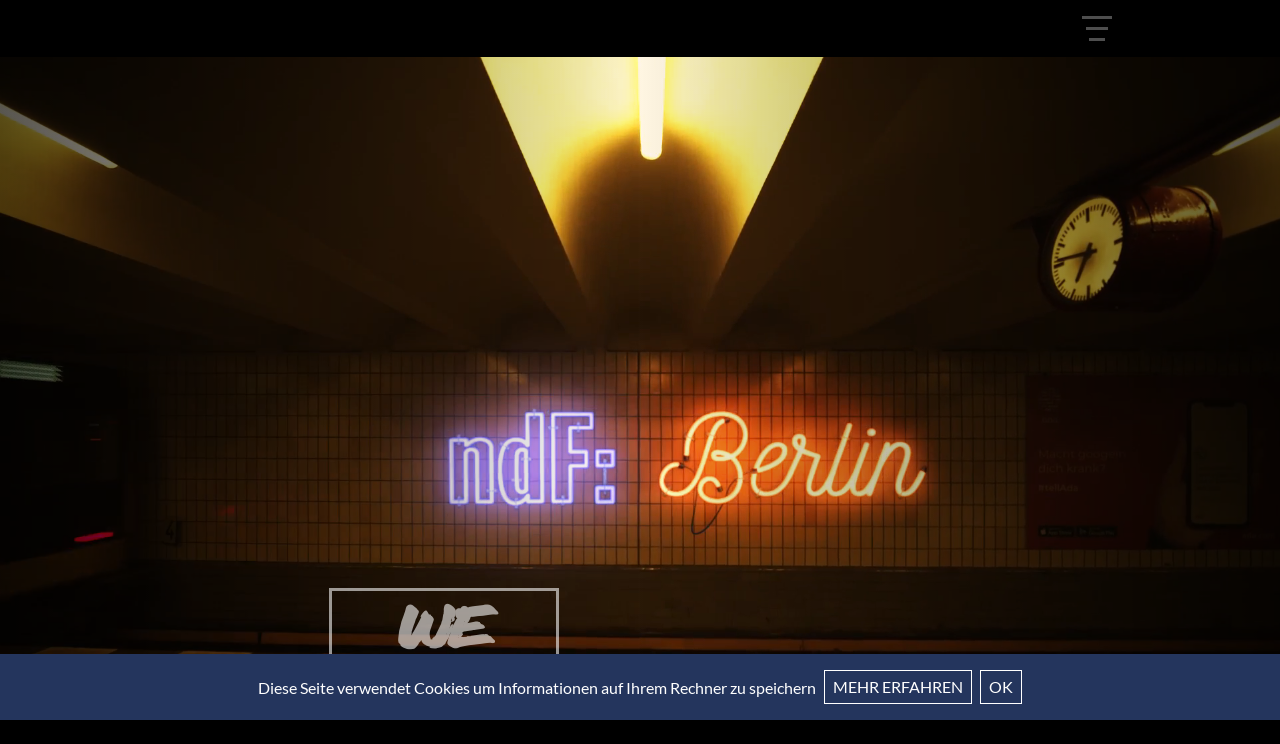

--- FILE ---
content_type: text/html; charset=UTF-8
request_url: https://www.ndf-berlin.de/
body_size: 3913
content:
<!DOCTYPE html><html lang="de"><head><title>ndF Berlin - Filmproduktion seit 1947</title><meta http-equiv="Content-Type" content="text/html; charset=utf-8" /><meta name="keywords" content="ndF Berlin GmbH, Berlin, Filmproduktion, TV-Produktion, Fernsehproduktion, Film, Fernsehen" /><meta name="description" content="Die ndF Belin ist Teil der ndF: neue deutsche Filmgesellschaft mbH, eines der größten unabhängigen Filmproduktionsunternehmen in Deutschland." /><meta property="og:description" content="Die ndF Belin ist Teil der ndF: neue deutsche Filmgesellschaft mbH, eines der größten unabhängigen Filmproduktionsunternehmen in Deutschland." /><meta property="og:title" content="ndF Berlin - Filmproduktion seit 1947" /><meta property="og:type" content="website" /><meta property="og:locale" content="de" /><meta property="og:image" content="https://cdn1.site-media.eu/images/1200x630/6467688/ndFBerlin.png" /><meta property="og:url" content="https://www.ndf-berlin.de" /><meta name="viewport" content="width=device-width, initial-scale=1" /><link rel="icon" type="image/png" href="https://cdn1.site-media.eu/images/16x16/6467750/cropped-ndF_favicon_blau-192x192.png" sizes="16x16"><link rel="icon" type="image/png" href="https://cdn1.site-media.eu/images/32x32/6467750/cropped-ndF_favicon_blau-192x192.png" sizes="32x32"><link rel="icon" type="image/png" href="https://cdn1.site-media.eu/images/96x96/6467750/cropped-ndF_favicon_blau-192x192.png" sizes="96x96"><link rel="apple-touch-icon-precomposed" sizes="152x152" href="https://cdn1.site-media.eu/images/152x152/6467750/cropped-ndF_favicon_blau-192x192.png"><link rel="preconnect" href="https://cdn1.site-media.eu" /><link rel="stylesheet" type="text/css" media="screen" href="/webcard/static/app.min.1762850233.css"/><link rel="stylesheet" type="text/css" media="screen" href="/css/custom.241219171647.css" id="customcss"/><link rel="canonical" href="https://www.ndf-berlin.de"/><script>if (!webcard) var webcard={};webcard.id=361627;webcard.moduleId=2666383;webcard.culture="de";webcard.type=2;webcard.isEdit=false;webcard.isPreview=false;webcard.isMobile=/Android|webOS|iPhone|iPad|iPod|BlackBerry/i.test(navigator.userAgent);webcard.isTouch='ontouchstart' in window || navigator.msMaxTouchPoints > 0;webcard.googleMapsEmbedApiKey='AIzaSyDoOLq_ts27g3vEog9sGYB0GJSyWBDK9gs';webcard.googleMapsApiKey='';webcard.apiHost='api.sitehub.io';var extraPath='';</script><link rel="preload" as="style" href="https://cdn1.site-media.eu/g/fonts/css?family=Josefin+Sans:300,regular,700%7CLato:300,regular,700&amp;subset=latin&amp;display=swap" /><link rel="stylesheet" media="print" onload="this.media='all'" href="https://cdn1.site-media.eu/g/fonts/css?family=Josefin+Sans:300,regular,700%7CLato:300,regular,700&amp;subset=latin&amp;display=swap" /><style>@font-face { font-family: "NorthZone Yz9yv"; font-display: swap; src: url("https://cdn1.site-media.eu/images/0/6425333/NorthZone-Yz9yv.otf") }</style><style>figure{margin:0}#ed-95245665 { flex-basis: auto; flex-grow: 1; } #ed-95245668 { flex-grow: 1; flex-basis: auto; } #ed-95245668 > .inner { place-content: center flex-end; align-items: center; } @media screen and (max-width: 975px) {  #ed-95245668 > .inner { justify-content: flex-end; }} #ed-95245662 > .inner { justify-content: space-between; align-items: center; } #ed-94499616 { padding: 5px; } #ed-94499616 h5 { text-align: center; } #ed-94499616 h2 { text-align: center; } #ed-94499613 { max-width: 230px; border-style: solid; border-width: 3px; border-radius: 0px; } #ed-94499613 > .inner { align-items: center; place-content: center; } #ed-94499622 h5 { text-align: center; } #ed-94499622 h2 { text-align: center; } #ed-94499619 { border-style: solid; border-width: 3px; max-width: 230px; border-radius: 0px; } #ed-94499619 > .inner { align-items: center; place-content: center; padding: 5px; } #ed-94499628 h5 { text-align: center; } #ed-94499628 h2 { text-align: center; } #ed-94499625 { border-style: solid; border-width: 3px; max-width: 230px; border-radius: 0px; } #ed-94499625 > .inner { align-items: center; place-content: center; padding: 5px; } #ed-94499610 > .inner { justify-content: center; padding: 0px 0px 0px 100px; } #ed-92503873 > .inner { place-content: flex-end space-evenly; flex-flow: row wrap; align-items: flex-end; } #ed-92503873 { flex-basis: auto; order: 0; flex-grow: 1; } #ed-92503855 > .inner { place-content: stretch center; flex-direction: column; } #ed-92503855 { min-height: 100vh; } @media screen and (max-width: 575px) {  #ed-92503855 { min-height: 100vh; }} #ed-92509813 .button.active { border-color: transparent !important; } #ed-92509813 .button:hover { border-color: transparent !important; } #ed-92509813 { flex-basis: auto; } #ed-92509816 .button.active { border-color: transparent !important; } #ed-92509816 .button:hover { border-color: transparent !important; } #ed-92509816 { flex-basis: auto; text-align: left; } #ed-92509807 > .inner { flex-direction: row; place-content: center; align-items: center; padding: 1rem; } #ed-92509807 > .inner { align-items: center; } #ed-92509807 > .inner { align-items: center; } #ed-92509807 > .inner { align-items: center; } #ed-92509807 > .inner { align-items: flex-end; } #ed-92509807 > .inner { place-content: center; align-items: center; } @media screen and (max-width: 975px) {} #ed-94964454 > .inner { place-content: flex-end center; flex-flow: row wrap; align-items: flex-end; } #ed-94964454 { flex-basis: auto; order: 0; flex-grow: 1; } @media screen and (max-width: 575px) {  #ed-94964448 { min-height: 30vh; }} @media screen and (max-width: 575px) {  #ed-94964448 > .inner { align-items: flex-end; align-content: flex-end; }} #ed-95346822 .space { height: 50px; } @media screen and (max-width: 575px) {  #ed-95346822 .space { height: 20px; }} #ed-95178704 h2 { text-align: center; } @media screen and (max-width: 975px) {  #ed-95178704 h5 { text-align: center; }} @media screen and (max-width: 575px) {  #ed-95178704 h5 { text-align: center; }} #ed-95178701 > .inner { align-items: center; place-content: center; } @media screen and (max-width: 575px) {  #ed-95178701 { border-style: solid; border-width: 3px; }} @media screen and (max-width: 575px) {  #ed-95178701 > .inner { padding: 7px; }} #ed-95178710 h2 { text-align: center; } @media screen and (max-width: 975px) {  #ed-95178710 h5 { text-align: center; }} @media screen and (max-width: 575px) {  #ed-95178710 h5 { text-align: center; }} #ed-95178707 > .inner { align-items: center; place-content: center; } @media screen and (max-width: 575px) {  #ed-95178707 { border-style: solid; border-width: 3px; }} @media screen and (max-width: 575px) {  #ed-95178707 > .inner { padding: 7px; }} #ed-95178716 h2 { text-align: center; } @media screen and (max-width: 975px) {  #ed-95178716 h5 { text-align: center; }} @media screen and (max-width: 575px) {  #ed-95178716 h5 { text-align: center; }} #ed-95178713 > .inner { align-items: center; place-content: center; } @media screen and (max-width: 575px) {  #ed-95178713 > .inner { padding: 7px; }} @media screen and (max-width: 575px) {  #ed-95178713 { border-style: solid; border-width: 3px; }} #ed-95178719 .space { height: 50px; } @media screen and (max-width: 575px) {  #ed-95178719 .space { height: 50px; }} @media screen and (max-width: 575px) {  #ed-95178698 { min-height: 50vh; }}</style></head><body class="page-2666383 pagelayout-1 index slogan"><div class="ed-element ed-container wv-boxed menu-wrapper wv-overflow_visible preset-menu-v2-trigger sticky" id="ed-95245662"><div class="inner"><nav class="ed-element ed-menu wv-custom" id="ed-95245665"><ul class="menu-level-0"><li class="wv-page-2702939-de first"><a href="/we" class="wv-page-2702939-de first">WE</a></li><li class="wv-page-2702952-de"><a href="/work" class="wv-page-2702952-de">WORK</a></li><li class="wv-page-2702955-de"><a href="/here" class="wv-page-2702955-de">HERE</a></li><li class="wv-page-2666389-de"><a href="/impressum" class="wv-page-2666389-de">Impressum</a></li><li class="wv-page-2706818-de end"><a href="/datenschutz" class="wv-page-2706818-de last">Datenschutzerklärung</a></li></ul></nav><div class="ed-element ed-container mobile-cont wv-overflow_visible" id="ed-95245668"><div class="inner"><div class="ed-element ed-html menu-trigger" id="ed-95245674"><div class="menu-trigger-box"><div class="menu-trigger-inner"></div></div></div></div></div></div></div><div class="ed-element ed-container banner preset-banner-v3-default hide-sm wv-spacer" id="ed-92503855"><div class="background"><figure class="ed-element ed-video wv-bg" id="ed-92505249"><video width="100%" playsinline="" autoplay="autoplay" muted=""><source type="video/mp4" src="https://cdn1.site-media.eu/images/0/6412992/V4_ndF_U-Bahn_9sek_2048x1080p_25fps_10Mbs--online-audio-convert.com.mp4"></video></figure></div><div class="overlay" style="background: linear-gradient(90deg, rgba(0, 0, 0, 0.655) 0%, rgba(255, 255, 255, 0) 50%, rgba(0, 0, 0, 0.655) 100%);"></div><div class="inner" data-parallax-amount="0"><div class="ed-element ed-container wv-boxed banner-content" id="ed-92503873"><div class="inner" data-parallax-amount="40"><div class="ed-element ed-container wv-boxed wv-spacer preset-columns-three-v2-default" id="ed-94499610"><div class="inner"><div class="ed-element ed-container columns-box wv-overflow_visible animation-initial" style="border-color: rgb(255, 255, 255);" id="ed-94499613" data-animation="{&quot;type&quot;:&quot;fade&quot;,&quot;initial&quot;:&quot;hide&quot;,&quot;keepHeight&quot;:true,&quot;duration&quot;:&quot;1s&quot;,&quot;delay&quot;:&quot;3s&quot;,&quot;overlay&quot;:{&quot;width&quot;:&quot;auto&quot;},&quot;trigger&quot;:&quot;onload&quot;,&quot;group&quot;:{&quot;name&quot;:&quot;&quot;,&quot;behavior&quot;:{&quot;show&quot;:&quot;&quot;,&quot;hide&quot;:&quot;&quot;}}}"><a class="inner" href="/we#about-we"><div class="ed-element ed-headline custom-theme" id="ed-94499616"><h5>We</h5></div></a></div><div class="ed-element ed-container columns-box wv-overflow_visible animation-initial" style="border-color: rgb(255, 255, 255);" id="ed-94499619" data-animation="{&quot;type&quot;:&quot;fade&quot;,&quot;initial&quot;:&quot;hide&quot;,&quot;keepHeight&quot;:true,&quot;duration&quot;:&quot;1s&quot;,&quot;delay&quot;:&quot;4s&quot;,&quot;overlay&quot;:{&quot;width&quot;:&quot;auto&quot;},&quot;trigger&quot;:&quot;onload&quot;,&quot;group&quot;:{&quot;name&quot;:&quot;&quot;,&quot;behavior&quot;:{&quot;show&quot;:&quot;&quot;,&quot;hide&quot;:&quot;&quot;}}}"><a class="inner" href="/work#about-work"><div class="ed-element ed-headline custom-theme" id="ed-94499622"><h5>work</h5></div></a></div><div class="ed-element ed-container columns-box wv-overflow_visible animation-initial" style="border-color: rgb(255, 255, 255);" id="ed-94499625" data-animation="{&quot;type&quot;:&quot;fade&quot;,&quot;initial&quot;:&quot;hide&quot;,&quot;keepHeight&quot;:true,&quot;duration&quot;:&quot;1s&quot;,&quot;delay&quot;:&quot;5s&quot;,&quot;overlay&quot;:{&quot;width&quot;:&quot;auto&quot;},&quot;trigger&quot;:&quot;onload&quot;,&quot;group&quot;:{&quot;name&quot;:&quot;&quot;,&quot;behavior&quot;:{&quot;show&quot;:&quot;&quot;,&quot;hide&quot;:&quot;&quot;}}}"><a class="inner" href="/here#about-here"><div class="ed-element ed-headline custom-theme" id="ed-94499628"><h5>here</h5></div></a></div></div></div></div></div></div></div><div class="ed-element ed-container full-width flex-align-content-center wv-boxed flex-justify-content-center flex-align-items-center cookie-bar hide-cookie-bar preset-cookie-bar-v2-default" id="ed-92509807"><div class="inner" style="margin-left: auto; margin-right: auto;"><div class="ed-element ed-text custom-theme" style="flex-basis: auto;" id="ed-92509810"><p>Diese Seite verwendet Cookies um Informationen auf Ihrem Rechner zu speichern</p></div><div class="ed-element ed-button custom-theme" id="ed-92509813"><a class="button button-default button-color-default center button-small bg-primary border-color-secondary color-secondary bg-active-secondary color-active-primary" href="/datenschutz">Mehr erfahren</a></div><div class="ed-element ed-button custom-theme cookie-close" id="ed-92509816"><a class="button button-default button-color-default center button-small bg-active-secondary color-active-primary color-secondary border-color-secondary" href="#">Ok</a></div></div></div><div class="ed-element ed-container hide-lg hide-md" id="ed-94964448"><div class="background"><figure class="ed-element ed-video wv-bg" id="ed-94964451"><video width="100%" playsinline="" autoplay="autoplay" muted=""><source type="video/mp4" src="https://cdn1.site-media.eu/images/0/6393111/4545537382193417587v4_ndf_u-bahn_9sek_2048x1080p_25fps_10mbs--online-audio-convert.com.mp4"></video></figure></div><div class="overlay" style="background: linear-gradient(90deg, rgba(0, 0, 0, 0.25) 0%, rgba(255, 255, 255, 0) 50%, rgba(0, 0, 0, 0.25) 100%);"></div><div class="inner"><div class="ed-element ed-container wv-boxed banner-content" id="ed-94964454"><div class="inner" data-parallax-amount="40">&nbsp;</div></div></div></div><div class="ed-element ed-spacer" id="ed-95346822"><div class="space"></div></div><div class="ed-element ed-container wv-boxed preset-columns-three-v2-3 hide-md hide-lg" id="ed-95178698"><div class="inner"><div class="ed-element ed-container columns-box wv-overflow_visible animation-initial" style="border-color: rgb(255, 255, 255);" id="ed-95178701" data-animation="{&quot;type&quot;:&quot;fade&quot;,&quot;initial&quot;:&quot;hide&quot;,&quot;keepHeight&quot;:true,&quot;duration&quot;:&quot;1s&quot;,&quot;delay&quot;:&quot;1.5s&quot;,&quot;overlay&quot;:{&quot;width&quot;:&quot;auto&quot;},&quot;trigger&quot;:&quot;onload&quot;,&quot;group&quot;:{&quot;name&quot;:&quot;&quot;,&quot;behavior&quot;:{&quot;show&quot;:&quot;&quot;,&quot;hide&quot;:&quot;&quot;}}}"><a class="inner" href="/we#about-we"><div class="ed-element ed-headline custom-theme" id="ed-95178704"><h5>we</h5></div></a></div><div class="ed-element ed-container columns-box wv-overflow_visible animation-initial" style="border-color: rgb(255, 255, 255);" id="ed-95178707" data-animation="{&quot;type&quot;:&quot;fade&quot;,&quot;initial&quot;:&quot;hide&quot;,&quot;keepHeight&quot;:true,&quot;duration&quot;:&quot;1s&quot;,&quot;delay&quot;:&quot;2s&quot;,&quot;overlay&quot;:{&quot;width&quot;:&quot;auto&quot;},&quot;trigger&quot;:&quot;onload&quot;,&quot;group&quot;:{&quot;name&quot;:&quot;&quot;,&quot;behavior&quot;:{&quot;show&quot;:&quot;&quot;,&quot;hide&quot;:&quot;&quot;}}}"><a class="inner" href="/work#about-work"><div class="ed-element ed-headline custom-theme" id="ed-95178710"><h5>work</h5></div></a></div><div class="ed-element ed-container columns-box wv-overflow_visible animation-initial" style="border-color: rgb(255, 255, 255);" id="ed-95178713" data-animation="{&quot;type&quot;:&quot;fade&quot;,&quot;initial&quot;:&quot;hide&quot;,&quot;keepHeight&quot;:true,&quot;duration&quot;:&quot;1s&quot;,&quot;delay&quot;:&quot;2.5s&quot;,&quot;overlay&quot;:{&quot;width&quot;:&quot;auto&quot;},&quot;trigger&quot;:&quot;onload&quot;,&quot;group&quot;:{&quot;name&quot;:&quot;&quot;,&quot;behavior&quot;:{&quot;show&quot;:&quot;&quot;,&quot;hide&quot;:&quot;&quot;}}}"><a class="inner" href="/here#about-here"><div class="ed-element ed-headline custom-theme" id="ed-95178716"><h5>here</h5></div></a></div><div class="ed-element ed-spacer" id="ed-95178719"><div class="space"></div></div></div></div><script src="/webcard/static/app.bundle.1762850252.js"></script><script src="/js/custom.230111141529.js"></script><script>var _paq = _paq || [];_paq.push(['trackPageView']);_paq.push(['enableLinkTracking']);(function() {var u="//www.page-stats.de/";_paq.push(['setTrackerUrl', u+'piwik.php']);_paq.push(['setSiteId', '17718']);var d=document, g=d.createElement('script'), s=d.getElementsByTagName('script')[0];g.type='text/javascript'; g.async=true; g.defer=true; g.src=u+'piwik.js'; s.parentNode.insertBefore(g,s);})();document.addEventListener('click', function (event) { try { var a = event.target.closest('a'); a && a.href.indexOf('tel:')>-1 && _paq.push(['trackEvent','call','click']); } catch (e) {} }, false);</script></body>
</html>


--- FILE ---
content_type: text/css; charset=UTF-8
request_url: https://www.ndf-berlin.de/css/custom.241219171647.css
body_size: 27115
content:
body:not(.edit) .hide-cookie-bar{display:none}html{box-sizing:border-box;font-family:sans-serif;line-height:1.15;-ms-text-size-adjust:100%;-webkit-text-size-adjust:100%;-ms-overflow-style:scrollbar;-webkit-tap-highlight-color:rgba(0,0,0,0)}*,*::before,*::after{box-sizing:inherit}p{margin-top:0}[tabindex="-1"]:focus{outline:none !important}hr{box-sizing:content-box;height:0;overflow:visible;border:none}p{margin-top:0;margin-bottom:0}abbr[title],abbr[data-original-title]{text-decoration:underline;-webkit-text-decoration:underline dotted;text-decoration:underline dotted;cursor:help;border-bottom:0}address{font-style:normal;line-height:inherit}ol,ul,dl{margin:0}ol ol,ul ul,ol ul,ul ol{margin-bottom:0}ol{padding:0}ol li{list-style-position:inside}dt{font-weight:700}dd{margin-bottom:.5rem;margin-left:0}blockquote{margin:0 0 1rem}dfn{font-style:italic}b,strong{font-weight:700}small{font-size:80%}sub,sup{position:relative;font-size:75%;line-height:0;vertical-align:baseline}sub{bottom:-.25em}sup{top:-.5em}a{color:#fff;text-decoration:none;background-color:transparent;-webkit-text-decoration-skip:objects;transition:all .3s ease-in-out}a:hover{color:#fff;text-decoration:none}a:not([href]):not([tabindex]){color:inherit;text-decoration:none}a:not([href]):not([tabindex]):hover{color:inherit;text-decoration:none}a:not([href]):not([tabindex]):focus{outline:0}pre,code,kbd,samp{font-family:monospace, monospace;font-size:1em}pre{margin-top:0;margin-bottom:1rem;overflow:auto}figure{margin:0 0 1rem}img{vertical-align:middle;border-style:none}img,.background-image-holder{image-rendering:-webkit-optimize-contrast}svg:not(:root){overflow:hidden}a,area,button,[role="button"],input,label,select,summary,textarea{touch-action:manipulation}::-webkit-input-placeholder,::-moz-placeholder,:-ms-input-placeholder,:-moz-placeholder{color:#fff}table{border-collapse:collapse}caption{padding-top:.75rem;padding-bottom:.75rem;color:#7a7c7b;text-align:left;caption-side:bottom}th{text-align:left}label{display:inline-block;margin-bottom:.5rem}button:focus{outline:1px dotted;outline:5px auto -webkit-focus-ring-color}input,button,select,optgroup,textarea{margin:0;font-family:inherit;font-size:inherit;line-height:inherit}button,input{overflow:visible}button,select{text-transform:none}button,html [type="button"],[type="reset"],[type="submit"]{-webkit-appearance:button}button::-moz-focus-inner,[type="button"]::-moz-focus-inner,[type="reset"]::-moz-focus-inner,[type="submit"]::-moz-focus-inner{padding:0;border-style:none}input[type="radio"],input[type="checkbox"]{box-sizing:border-box;padding:0}input[type="radio"]:disabled,input[type="checkbox"]:disabled{cursor:false}input[type="date"],input[type="time"],input[type="datetime-local"],input[type="month"]{-webkit-appearance:listbox}textarea{overflow:auto;resize:vertical}fieldset{min-width:0;padding:0;margin:0;border:0}legend{display:block;width:100%;max-width:100%;padding:0;margin-bottom:.5rem;font-size:1.5rem;line-height:inherit;color:inherit;white-space:normal}progress{vertical-align:baseline}[type="number"]::-webkit-inner-spin-button,[type="number"]::-webkit-outer-spin-button{height:auto}[type="search"]{outline-offset:-2px;-webkit-appearance:none}[type="search"]::-webkit-search-cancel-button,[type="search"]::-webkit-search-decoration{-webkit-appearance:none}::-webkit-file-upload-button{font:inherit;-webkit-appearance:button}output{display:inline-block}summary{display:list-item}template{display:none}[hidden]{display:none !important}body{margin:0;font-family:"Lato";font-weight:400;color:#fff;background-color:#000;text-transform:none;font-style:normal;text-align:inherit;font-size:16px;line-height:1.6;letter-spacing:0px}@media screen and (max-width: 60.9375rem){body{line-height:1.5}}h1,.h1,h2,.h2,h3,.h3,h4,.h4,h5,.h5,h6,.h6{font-family:Josefin Sans;font-weight:700;color:#24355d;margin-top:0;margin-bottom:0}h1,.h1{font-family:Josefin Sans;color:#fff;font-size:8rem;line-height:1.1;letter-spacing:0px;font-weight:700;text-transform:uppercase;font-style:normal;text-decoration:none;text-align:inherit;margin-bottom:0}@media screen and (max-width: 60.9375rem){h1,.h1{font-size:6.8rem}}@media screen and (max-width: 35.9375rem){h1,.h1{font-size:4rem}}h2,.h2{font-family:"Josefin Sans";color:#fff;font-size:4rem;line-height:1.1;letter-spacing:0px;font-weight:700;text-transform:uppercase;font-style:normal;text-decoration:none;text-align:inherit;margin-bottom:0}@media screen and (max-width: 60.9375rem){h2,.h2{font-size:3.4rem}}@media screen and (max-width: 35.9375rem){h2,.h2{font-size:2.2rem}}h3,.h3{font-family:Josefin Sans;color:#fff;font-size:1.2rem;line-height:1.1;letter-spacing:0px;font-weight:700;text-transform:uppercase;font-style:normal;text-decoration:none;text-align:inherit;margin-bottom:0}@media screen and (max-width: 60.9375rem){h3,.h3{font-size:1.4875rem}}@media screen and (max-width: 35.9375rem){h3,.h3{font-size:1.225rem}}h4,.h4{font-family:Josefin Sans;color:#fff;font-size:1.1rem;line-height:1.1;letter-spacing:0px;font-weight:700;text-transform:uppercase;font-style:normal;text-decoration:none;text-align:inherit;margin-bottom:0}@media screen and (max-width: 60.9375rem){h4,.h4{font-size:1.275rem}}@media screen and (max-width: 35.9375rem){h4,.h4{font-size:1.05rem}}h5,.h5{font-family:"NorthZone Yz9yv";color:#fff;font-size:3.5rem;line-height:1.1;letter-spacing:0px;font-weight:700;text-transform:uppercase;font-style:normal;text-decoration:none;text-align:inherit;margin-bottom:0}@media screen and (max-width: 60.9375rem){h5,.h5{font-size:3rem}}@media screen and (max-width: 35.9375rem){h5,.h5{font-size:1.6rem}}h6,.h6{font-family:Josefin Sans;color:#fff;font-size:1rem;line-height:1.1;letter-spacing:0px;font-weight:700;text-transform:uppercase;font-style:normal;text-decoration:none;text-align:inherit;margin-bottom:0}@media screen and (max-width: 60.9375rem){h6,.h6{font-size:.85rem}}@media screen and (max-width: 35.9375rem){h6,.h6{font-size:.7rem}}.ed-section>section,.ed-grid>section,.ed-reference>section{position:relative}.ed-section>section.parallax,.ed-grid>section.parallax,.ed-reference>section.parallax{overflow:hidden;backface-visibility:hidden}.ed-section>section>.inner,.ed-grid>section>.inner,.ed-reference>section>.inner{position:relative;min-height:100%}.ed-section>section>.inner:after,.ed-grid>section>.inner:after,.ed-reference>section>.inner:after{content:'';position:relative;display:block;clear:both}.ed-section>section>.overlay,.ed-grid>section>.overlay,.ed-reference>section>.overlay{position:absolute;z-index:0;top:0;right:0;bottom:0;left:0;pointer-events:none}.ed-section>section>.background,.ed-grid>section>.background,.ed-reference>section>.background{position:absolute;z-index:0;top:0;left:0;bottom:0;right:0}.ed-section>section>.background+.overlay,.ed-section>section>.background~.inner.container,.ed-section>section>.background~.ed-element,.ed-grid>section>.background+.overlay,.ed-grid>section>.background~.inner.container,.ed-grid>section>.background~.ed-element,.ed-reference>section>.background+.overlay,.ed-reference>section>.background~.inner.container,.ed-reference>section>.background~.ed-element{-webkit-transform:translate3d(0, 0, 0)}.ed-section>section>.background~.ed-element,.ed-grid>section>.background~.ed-element,.ed-reference>section>.background~.ed-element{position:relative}.wv-abs{position:absolute}.wv-fixed{position:fixed}.wv-bg.bg-lt,.wv-bg.ed-image.bg-lt .background-image-holder,.ed-image.bg-lt,.wv-bg.ed-slider .ed-slider-item.bg-lt{background-position:left top}.wv-bg.bg-lt img,.wv-bg.ed-image.bg-lt .background-image-holder img,.ed-image.bg-lt img,.wv-bg.ed-slider .ed-slider-item.bg-lt img{-o-object-position:left top;object-position:left top}.wv-bg.bg-lc,.wv-bg.ed-image.bg-lc .background-image-holder,.ed-image.bg-lc,.wv-bg.ed-slider .ed-slider-item.bg-lc{background-position:left center}.wv-bg.bg-lc img,.wv-bg.ed-image.bg-lc .background-image-holder img,.ed-image.bg-lc img,.wv-bg.ed-slider .ed-slider-item.bg-lc img{-o-object-position:left center;object-position:left center}.wv-bg.bg-lb,.wv-bg.ed-image.bg-lb .background-image-holder,.ed-image.bg-lb,.wv-bg.ed-slider .ed-slider-item.bg-lb{background-position:left bottom}.wv-bg.bg-lb img,.wv-bg.ed-image.bg-lb .background-image-holder img,.ed-image.bg-lb img,.wv-bg.ed-slider .ed-slider-item.bg-lb img{-o-object-position:left bottom;object-position:left bottom}.wv-bg.bg-rt,.wv-bg.ed-image.bg-rt .background-image-holder,.ed-image.bg-rt,.wv-bg.ed-slider .ed-slider-item.bg-rt{background-position:right top}.wv-bg.bg-rt img,.wv-bg.ed-image.bg-rt .background-image-holder img,.ed-image.bg-rt img,.wv-bg.ed-slider .ed-slider-item.bg-rt img{-o-object-position:right top;object-position:right top}.wv-bg.bg-rc,.wv-bg.ed-image.bg-rc .background-image-holder,.ed-image.bg-rc,.wv-bg.ed-slider .ed-slider-item.bg-rc{background-position:right center}.wv-bg.bg-rc img,.wv-bg.ed-image.bg-rc .background-image-holder img,.ed-image.bg-rc img,.wv-bg.ed-slider .ed-slider-item.bg-rc img{-o-object-position:right center;object-position:right center}.wv-bg.bg-rb,.wv-bg.ed-image.bg-rb .background-image-holder,.ed-image.bg-rb,.wv-bg.ed-slider .ed-slider-item.bg-rb{background-position:right bottom}.wv-bg.bg-rb img,.wv-bg.ed-image.bg-rb .background-image-holder img,.ed-image.bg-rb img,.wv-bg.ed-slider .ed-slider-item.bg-rb img{-o-object-position:right bottom;object-position:right bottom}.wv-bg.bg-ct,.wv-bg.ed-image.bg-ct .background-image-holder,.ed-image.bg-ct,.wv-bg.ed-slider .ed-slider-item.bg-ct{background-position:center top}.wv-bg.bg-ct img,.wv-bg.ed-image.bg-ct .background-image-holder img,.ed-image.bg-ct img,.wv-bg.ed-slider .ed-slider-item.bg-ct img{-o-object-position:center top;object-position:center top}.wv-bg.bg-cc,.wv-bg.ed-image.bg-cc .background-image-holder,.ed-image.bg-cc,.wv-bg.ed-slider .ed-slider-item.bg-cc{background-position:center center}.wv-bg.bg-cc img,.wv-bg.ed-image.bg-cc .background-image-holder img,.ed-image.bg-cc img,.wv-bg.ed-slider .ed-slider-item.bg-cc img{-o-object-position:center center;object-position:center center}.wv-bg.bg-cb,.wv-bg.ed-image.bg-cb .background-image-holder,.ed-image.bg-cb,.wv-bg.ed-slider .ed-slider-item.bg-cb{background-position:center bottom}.wv-bg.bg-cb img,.wv-bg.ed-image.bg-cb .background-image-holder img,.ed-image.bg-cb img,.wv-bg.ed-slider .ed-slider-item.bg-cb img{-o-object-position:center bottom;object-position:center bottom}.wv-bg{position:absolute;z-index:0;top:auto;right:auto;bottom:auto;left:auto;width:100%;height:100%;padding:0 !important;backface-visibility:hidden}.wv-bg.ed-element{position:absolute;z-index:0;top:auto;right:auto;bottom:auto;left:auto;width:100%;height:100%;padding:0 !important}.wv-bg.ed-image img{display:none}.wv-bg.ed-image .resizable-control{display:none}.wv-bg.ed-image .background-image-holder{position:absolute;left:0;top:0;right:0;bottom:0;background-size:cover;background-repeat:no-repeat;background-position:center center}.wv-bg.ed-image.wv-tile .background-image-holder{background-size:auto;background-repeat:repeat}.wv-bg.ed-slider{max-width:100%}.wv-bg.ed-slider .slider-container{display:block;position:relative;width:100%;height:100%;margin:0;padding:0}.wv-bg.ed-slider .ed-slider-items{height:100%}.wv-bg.ed-slider .ed-slider-item{position:relative;height:100%;background-size:cover;background-repeat:no-repeat;background-position:center center}.wv-bg.ed-slider .slick-vertical .ed-slider-item{height:auto}.wv-bg.ed-element.ed-slider .ed-slider-item img{opacity:1;visibility:visible}.wv-bg .ed-slider-item img{-o-object-fit:cover;object-fit:cover;-o-object-position:center center;object-position:center center;position:absolute;top:0;left:0;right:0;bottom:0;width:100% !important;height:100%}@media (-ms-high-contrast: none),(-ms-high-contrast: active){.wv-bg .ed-slider-item img{display:block;height:auto !important;width:100% !important;min-height:100%;min-width:100%;top:50%;left:50%;transform:translate(-50%, -50%)}}.wv-bg.ed-youtube iframe,.wv-bg.ed-youtube .iframe-holder,.wv-bg.ed-map .map-canvas{width:100% !important;height:100% !important}.wv-bg.ed-vimeo{background:#000}.wv-bg-fixed{background-attachment:fixed}.pos-cc{transform:translateX(-50%) translateY(-50%);left:50%;top:50%}.pos-ct{transform:translateX(-50%);left:50%;top:0}.pos-cb{transform:translateX(-50%);bottom:0;left:50%}.pos-lt{left:0;top:0}.pos-lc{transform:translateY(-50%);left:0;top:50%}.pos-lb{bottom:0;left:0}.pos-rt{right:0;top:0}.pos-rc{transform:translateY(-50%);right:0;top:50%}.pos-rb{bottom:0;right:0}.imgLeft{float:left;margin-right:1rem}.imgRight{float:right;margin-left:1rem}.left{text-align:left}.center{text-align:center}.right{text-align:right}.ed-slider{position:relative}.slider-controls{opacity:0}.slider-container{overflow:hidden}.ed-slider:hover .slider-controls{opacity:1}.slider-controls #prevBtn a,.slider-controls #nextBtn a{color:#dfdfdf;opacity:0.5;text-decoration:none}.slider-controls #prevBtn{position:absolute;top:40%;left:15px}.slider-controls #nextBtn{position:absolute;top:40%;right:15px}.ed-slider-items,#content .ed-slider-items{list-style:none;margin:0;padding:0}.ed-slider-items:before,.ed-slider-items:after{content:"";display:table}.ed-slider-items:after{clear:both}.ed-slider-items li,#content .ed-slider-items li{list-style:none;margin:0;padding:0;position:relative}.ed-slider-items li img,#content .ed-slider-items li img{vertical-align:top;max-width:100%}.ed-slider-text{position:absolute;bottom:0;left:0;padding:12px;background:rgba(0,0,0,0.5);color:#fff;width:100%;box-sizing:border-box}.wv-abs{position:absolute}.wv-fixed{position:fixed}.wv-bg-fixed{background-attachment:fixed}.ed-slider-items,.ed-slider-item{backface-visibility:hidden}.cf:before,.cf:after{content:"";display:table}.cf:after{clear:both}.ed-menu ul{align-items:center}.ed-image>span{display:block}@media (-ms-high-contrast: none),(-ms-high-contrast: active){.ed-container>.inner{min-height:1px}}.ed-container{max-width:100%}.ed-container>a.inner:hover,.ed-container>a.inner:focus,.ed-container>a.inner:active,.ed-container>a.inner.active{text-decoration:unset;color:unset}.wv-overflow_hidden,.wv-overflow_hidden>.inner{overflow:hidden}.wv-overflow_visible,.wv-overflow_visible>.inner{overflow:visible}.wv-overflow_horizontal,.wv-overflow_horizontal>.inner{overflow-y:hidden;overflow-x:auto}.wv-overflow_vertical,.wv-overflow_vertical>.inner{overflow-y:auto;overflow-x:hidden}.wv-overflow_auto,.wv-overflow_auto>.inner{overflow:auto}.wv-content>.inner,.wv-spacer>.inner{padding-top:7rem;padding-bottom:7rem}@media screen and (max-width: 60.9375rem){.wv-content>.inner,.wv-spacer>.inner{padding-top:6rem}}@media screen and (max-width: 35.9375rem){.wv-content>.inner,.wv-spacer>.inner{padding-top:5rem}}@media screen and (max-width: 60.9375rem){.wv-content>.inner,.wv-spacer>.inner{padding-bottom:6rem}}@media screen and (max-width: 35.9375rem){.wv-content>.inner,.wv-spacer>.inner{padding-bottom:5rem}}.wv-boxed>.inner{padding-left:1rem;padding-right:1rem;margin-left:auto;margin-right:auto;max-width:61rem}.wv-headline{margin-bottom:.5rem}.wv-headline h1,.wv-headline h2,.wv-headline h3,.wv-headline h4,.wv-headline h5,.wv-headline h6{margin-bottom:0}.wv-dummy{position:relative;background:fuchsia;color:white}.wv-dummy:after{position:absolute;background:white;color:fuchsia;content:'Auto-generated Dummy Content';padding:0.5rem;border-radius:0.25rem;z-index:1000;left:0.25rem;top:0.25rem}.ed-gallery .ed-gallery-items{display:flex;align-content:stretch;align-items:stretch;flex-wrap:wrap;list-style:none;padding:0;margin:0}.ed-gallery .ed-gallery-items>.ed-gallery-thumb{overflow:hidden}.ed-gallery .ed-gallery-items>.ed-gallery-thumb>a>img{min-width:100%;max-width:100%;width:auto}.ed-gallery .ed-gallery-items[data-columns='6']>.ed-gallery-thumb{width:16.6666666667%}@media screen and (max-width: 100rem){.ed-gallery .ed-gallery-items[data-columns='6']>.ed-gallery-thumb{width:20%}}@media screen and (max-width: 75rem){.ed-gallery .ed-gallery-items[data-columns='6']>.ed-gallery-thumb{width:25%}}@media screen and (max-width: 61rem){.ed-gallery .ed-gallery-items[data-columns='6']>.ed-gallery-thumb{width:33.3333333333%}}@media screen and (max-width: 48rem){.ed-gallery .ed-gallery-items[data-columns='6']>.ed-gallery-thumb{width:50%}}.ed-gallery .ed-gallery-items[data-columns='5']>.ed-gallery-thumb{width:20%}@media screen and (max-width: 75rem){.ed-gallery .ed-gallery-items[data-columns='5']>.ed-gallery-thumb{width:25%}}@media screen and (max-width: 61rem){.ed-gallery .ed-gallery-items[data-columns='5']>.ed-gallery-thumb{width:33.3333333333%}}@media screen and (max-width: 48rem){.ed-gallery .ed-gallery-items[data-columns='5']>.ed-gallery-thumb{width:50%}}.ed-gallery .ed-gallery-items[data-columns='4']>.ed-gallery-thumb{width:25%}@media screen and (max-width: 61rem){.ed-gallery .ed-gallery-items[data-columns='4']>.ed-gallery-thumb{width:33.3333333333%}}@media screen and (max-width: 48rem){.ed-gallery .ed-gallery-items[data-columns='4']>.ed-gallery-thumb{width:50%}}.ed-gallery .ed-gallery-items[data-columns='3']>.ed-gallery-thumb{width:33.3333333333%}@media screen and (max-width: 61rem){.ed-gallery .ed-gallery-items[data-columns='3']>.ed-gallery-thumb{width:33.3333333333%}}@media screen and (max-width: 48rem){.ed-gallery .ed-gallery-items[data-columns='3']>.ed-gallery-thumb{width:50%}}.ed-slider img{color:transparent}.ed-form-container{margin-bottom:1rem}.ed-text>blockquote{padding:3rem 0 1rem 1rem;border-width:0;border-left-width:3px;border-style:solid;font-style:italic;color:inherit}body.edit .ed-html .script-placeholder:before{content:"Script";display:inline-block;background:#f58220;color:#fff;padding:4px;font-size:12px;font-family:Helvetica, sans-serif}body.edit .badge:before{content:"Elfsight Widget";display:inline-block;background:#f58220;color:#fff;padding:4px;font-size:12px;font-family:Helvetica, sans-serif}.ed-form-textarea,.ed-form-phone,.ed-form-email,.ed-form-date,.ed-form-input,.ed-form-upload,.ed-form-number,.ed-form-select,.ed-form-checkbox,.ed-form-radio{margin-bottom:1rem}.ed-form-input>input,.ed-form-input>button,.ed-form-input>textarea,.ed-form-email>input,.ed-form-email>button,.ed-form-email>textarea,.ed-form-phone>input,.ed-form-phone>button,.ed-form-phone>textarea,.ed-form-date>input,.ed-form-date>button,.ed-form-date>textarea,.ed-form-upload>input,.ed-form-upload>button,.ed-form-upload>textarea,.ed-form-button>input,.ed-form-button>button,.ed-form-button>textarea,.ed-form-textarea>input,.ed-form-textarea>button,.ed-form-textarea>textarea,.ed-form-number>input,.ed-form-number>button,.ed-form-number>textarea,.ed-form-select>input,.ed-form-select>button,.ed-form-select>textarea{border-color:inherit}.ed-form-captcha{display:flex;justify-content:flex-start;align-items:center;margin-bottom:.5rem}.ed-form-captcha>.regenerate{margin-left:1rem}.ed-form-captcha>.regenerate>a{font:normal normal normal 14px/1 FontAwesome;font-size:0;text-rendering:auto;-webkit-font-smoothing:antialiased;display:inline-block;text-decoration:none}.ed-form-captcha>.regenerate>a:hover,.ed-form-captcha>.regenerate>a:active{text-decoration:none}.ed-form-captcha>.regenerate>a::before{font-size:1.5rem;content:'\f021'}.ed-map>.map-canvas{min-height:10px}@media screen and (max-width: 47.9375rem){.edit .hide-sm{position:relative;filter:grayscale(100%);opacity:0.4}.edit .hide-sm:before{position:absolute;max-width:100%;z-index:1;top:0;left:-1px;display:block;background:#f58220;color:#fff;padding:4px;font-size:12px;line-height:1;font-family:Helvetica, sans-serif;white-space:nowrap;content:"Hidden (Mobile)";opacity:1}.edit .hide-sm:hover:before{display:none}body:not(.edit) .hide-sm{display:none}}@media screen and (min-width: 48rem) and (max-width: 60.9375rem){.edit .hide-md{position:relative;filter:grayscale(100%);opacity:0.4}.edit .hide-md:before{position:absolute;max-width:100%;z-index:1;top:0;left:-1px;display:block;background:#f58220;color:#fff;padding:4px;font-size:12px;line-height:1;font-family:Helvetica, sans-serif;white-space:nowrap;content:"Hidden (Tablet)";opacity:1}.edit .hide-md:hover:before{display:none}body:not(.edit) .hide-md{display:none}}@media screen and (min-width: 61rem){.edit .hide-lg{position:relative;filter:grayscale(100%);opacity:0.4}.edit .hide-lg:before{position:absolute;max-width:100%;z-index:1;top:0;left:-1px;display:block;background:#f58220;color:#fff;padding:4px;font-size:12px;line-height:1;font-family:Helvetica, sans-serif;white-space:nowrap;content:"Hidden (Desktop)";opacity:1}.edit .hide-lg:hover:before{display:none}body:not(.edit) .hide-lg{display:none}}.edit .ed-element[data-start-at]{position:relative;filter:grayscale(100%);opacity:0.4}.edit .ed-element[data-start-at]:before{position:absolute;max-width:100%;z-index:1;top:0;left:-1px;display:block;background:#f58220;color:#fff;padding:4px;font-size:12px;line-height:1;font-family:Helvetica, sans-serif;white-space:nowrap;content:"Scheduled";opacity:1}.edit .ed-element[data-start-at]:hover:before{display:none}.preview .ed-element[data-start-at]{display:none}.edit .ed-element[data-expired]{position:relative;filter:grayscale(100%);opacity:0.4}.edit .ed-element[data-expired]:before{position:absolute;max-width:100%;z-index:1;top:0;left:-1px;display:block;background:#f58220;color:#fff;padding:4px;font-size:12px;line-height:1;font-family:Helvetica, sans-serif;white-space:nowrap;content:"Expired";opacity:1}.edit .ed-element[data-expired]:hover:before{display:none}.preview .ed-element[data-expired]{display:none}@supports not (-ms-high-contrast: none){body:not(.edit):not(.preview) .animation-initial{visibility:hidden}}.indent-1{padding-left:1rem}.indent-2{padding-left:2rem}.indent-3{padding-left:3rem}.indent-4{padding-left:4rem}.indent-5{padding-left:5rem}.indent-6{padding-left:6rem}.indent-7{padding-left:7rem}.indent-8{padding-left:8rem}.indent-9{padding-left:9rem}.ed-video iframe,.ed-video video{max-width:100%;vertical-align:top;position:relative}.ed-video.wv-bg{display:flex;align-items:stretch;align-content:stretch;justify-content:stretch}.ed-video.wv-bg video{-o-object-fit:cover;object-fit:cover;-o-object-position:center;object-position:center;width:100%;height:100%}@media (-ms-high-contrast: none),(-ms-high-contrast: active){.ed-video.wv-bg{position:absolute;top:0;left:0;right:0;bottom:0;display:block}.ed-video.wv-bg video{display:block;height:auto;width:100%;min-height:100%;min-width:100%}}.ed-audio audio{display:block;width:100%}.ed-iframe{display:block}.ed-iframe iframe{border:none;outline:none;max-width:100%;vertical-align:top}.ed-youtube.ar16_10,.ed-vimeo.ar16_10{padding-bottom:calc(.625 * 100%)}.ed-youtube.ar16_9,.ed-vimeo.ar16_9{padding-bottom:calc(.5625 * 100%)}.ed-youtube.ar4_3,.ed-vimeo.ar4_3{padding-bottom:calc(.75 * 100%)}.ed-youtube.ar2_1,.ed-vimeo.ar2_1{padding-bottom:calc(.5 * 100%)}.ed-youtube.ar1_1,.ed-vimeo.ar1_1{padding-bottom:calc(1 * 100%)}.ed-youtube.ar16_10,.ed-youtube.ar16_9,.ed-youtube.ar4_3,.ed-youtube.ar2_1,.ed-youtube.ar1_1,.ed-vimeo.ar16_10,.ed-vimeo.ar16_9,.ed-vimeo.ar4_3,.ed-vimeo.ar2_1,.ed-vimeo.ar1_1{position:relative}.ed-youtube.ar16_10>.iframe-holder,.ed-youtube.ar16_9>.iframe-holder,.ed-youtube.ar4_3>.iframe-holder,.ed-youtube.ar2_1>.iframe-holder,.ed-youtube.ar1_1>.iframe-holder,.ed-vimeo.ar16_10>.iframe-holder,.ed-vimeo.ar16_9>.iframe-holder,.ed-vimeo.ar4_3>.iframe-holder,.ed-vimeo.ar2_1>.iframe-holder,.ed-vimeo.ar1_1>.iframe-holder{position:absolute;top:50%;left:50%;transform:translate(-50%, -50%);width:100%;height:100%}.ed-youtube.ar16_10>.iframe-holder iframe,.ed-youtube.ar16_9>.iframe-holder iframe,.ed-youtube.ar4_3>.iframe-holder iframe,.ed-youtube.ar2_1>.iframe-holder iframe,.ed-youtube.ar1_1>.iframe-holder iframe,.ed-vimeo.ar16_10>.iframe-holder iframe,.ed-vimeo.ar16_9>.iframe-holder iframe,.ed-vimeo.ar4_3>.iframe-holder iframe,.ed-vimeo.ar2_1>.iframe-holder iframe,.ed-vimeo.ar1_1>.iframe-holder iframe{position:absolute}.ed-youtube.ar16_10>.iframe-holder iframe,.ed-youtube.ar16_10>.iframe-holder .video-loader,.ed-youtube.ar16_9>.iframe-holder iframe,.ed-youtube.ar16_9>.iframe-holder .video-loader,.ed-youtube.ar4_3>.iframe-holder iframe,.ed-youtube.ar4_3>.iframe-holder .video-loader,.ed-youtube.ar2_1>.iframe-holder iframe,.ed-youtube.ar2_1>.iframe-holder .video-loader,.ed-youtube.ar1_1>.iframe-holder iframe,.ed-youtube.ar1_1>.iframe-holder .video-loader,.ed-vimeo.ar16_10>.iframe-holder iframe,.ed-vimeo.ar16_10>.iframe-holder .video-loader,.ed-vimeo.ar16_9>.iframe-holder iframe,.ed-vimeo.ar16_9>.iframe-holder .video-loader,.ed-vimeo.ar4_3>.iframe-holder iframe,.ed-vimeo.ar4_3>.iframe-holder .video-loader,.ed-vimeo.ar2_1>.iframe-holder iframe,.ed-vimeo.ar2_1>.iframe-holder .video-loader,.ed-vimeo.ar1_1>.iframe-holder iframe,.ed-vimeo.ar1_1>.iframe-holder .video-loader{height:100% !important;width:100% !important;background-size:cover !important;background-position:center !important}.bg-primary{background:#24355d !important}.color-primary{color:#24355d !important}.fill-primary{fill:#24355d !important}.stroke-primary{stroke:#24355d !important}.bg-active-primary:hover,.bg-active-primary.active{background:#24355d !important}.color-active-primary:hover,.color-active-primary.active{color:#24355d !important}.border-color-primary{border-color:#24355d !important}.border-color-active-primary:hover,.border-color-active-primary.active{border-color:#24355d !important}.bg-secondary{background:#fff !important}.color-secondary{color:#fff !important}.fill-secondary{fill:#fff !important}.stroke-secondary{stroke:#fff !important}.bg-active-secondary:hover,.bg-active-secondary.active{background:#fff !important}.color-active-secondary:hover,.color-active-secondary.active{color:#fff !important}.border-color-secondary{border-color:#fff !important}.border-color-active-secondary:hover,.border-color-active-secondary.active{border-color:#fff !important}.bg-default{background:#fff !important}.color-default{color:#fff !important}.fill-default{fill:#fff !important}.stroke-default{stroke:#fff !important}.bg-active-default:hover,.bg-active-default.active{background:#fff !important}.color-active-default:hover,.color-active-default.active{color:#fff !important}.border-color-default{border-color:#fff !important}.border-color-active-default:hover,.border-color-active-default.active{border-color:#fff !important}.bg-text{background:#fff !important}.color-text{color:#fff !important}.fill-text{fill:#fff !important}.stroke-text{stroke:#fff !important}.bg-active-text:hover,.bg-active-text.active{background:#fff !important}.color-active-text:hover,.color-active-text.active{color:#fff !important}.border-color-text{border-color:#fff !important}.border-color-active-text:hover,.border-color-active-text.active{border-color:#fff !important}.bg-background{background:#000 !important}.color-background{color:#000 !important}.fill-background{fill:#000 !important}.stroke-background{stroke:#000 !important}.bg-active-background:hover,.bg-active-background.active{background:#000 !important}.color-active-background:hover,.color-active-background.active{color:#000 !important}.border-color-background{border-color:#000 !important}.border-color-active-background:hover,.border-color-active-background.active{border-color:#000 !important}.bg-user-1{background:none !important}.color-user-1{color:none !important}.fill-user-1{fill:none !important}.stroke-user-1{stroke:none !important}.bg-active-user-1:hover,.bg-active-user-1.active{background:none !important}.color-active-user-1:hover,.color-active-user-1.active{color:none !important}.border-color-user-1{border-color:none !important}.border-color-active-user-1:hover,.border-color-active-user-1.active{border-color:none !important}.bg-user-2{background:none !important}.color-user-2{color:none !important}.fill-user-2{fill:none !important}.stroke-user-2{stroke:none !important}.bg-active-user-2:hover,.bg-active-user-2.active{background:none !important}.color-active-user-2:hover,.color-active-user-2.active{color:none !important}.border-color-user-2{border-color:none !important}.border-color-active-user-2:hover,.border-color-active-user-2.active{border-color:none !important}.bg-user-3{background:none !important}.color-user-3{color:none !important}.fill-user-3{fill:none !important}.stroke-user-3{stroke:none !important}.bg-active-user-3:hover,.bg-active-user-3.active{background:none !important}.color-active-user-3:hover,.color-active-user-3.active{color:none !important}.border-color-user-3{border-color:none !important}.border-color-active-user-3:hover,.border-color-active-user-3.active{border-color:none !important}.bg-user-4{background:none !important}.color-user-4{color:none !important}.fill-user-4{fill:none !important}.stroke-user-4{stroke:none !important}.bg-active-user-4:hover,.bg-active-user-4.active{background:none !important}.color-active-user-4:hover,.color-active-user-4.active{color:none !important}.border-color-user-4{border-color:none !important}.border-color-active-user-4:hover,.border-color-active-user-4.active{border-color:none !important}.bg-user-5{background:none !important}.color-user-5{color:none !important}.fill-user-5{fill:none !important}.stroke-user-5{stroke:none !important}.bg-active-user-5:hover,.bg-active-user-5.active{background:none !important}.color-active-user-5:hover,.color-active-user-5.active{color:none !important}.border-color-user-5{border-color:none !important}.border-color-active-user-5:hover,.border-color-active-user-5.active{border-color:none !important}.bg-transparent{background:rgba(0,0,0,0) !important}.color-transparent{color:rgba(0,0,0,0) !important}.fill-transparent{fill:rgba(0,0,0,0) !important}.stroke-transparent{stroke:rgba(0,0,0,0) !important}.bg-active-transparent:hover,.bg-active-transparent.active{background:rgba(0,0,0,0) !important}.color-active-transparent:hover,.color-active-transparent.active{color:rgba(0,0,0,0) !important}.border-color-transparent{border-color:rgba(0,0,0,0) !important}.border-color-active-transparent:hover,.border-color-active-transparent.active{border-color:rgba(0,0,0,0) !important}.ed-form-button>button:not(.button){background:#24355d;color:#fff;border-color:#24355d;border:none}.ed-form-button>button:not(.button).active,.ed-form-button>button:not(.button):hover{background:#162038;color:#fff;border-color:#162038;cursor:pointer}button{padding:0;border:none;background:none}.button,.ed-form-button>button:not(.button),.ed-element.ed-menu.wv-custom button a.button{padding:1rem .5rem;display:inline-block;font-family:"Lato";letter-spacing:0px;font-weight:400;text-transform:uppercase;font-style:normal;border-width:1px;border-style:solid;border-radius:0px;max-width:100%;box-shadow:none;transform:none;transition:all .3s ease-in-out;background:#24355d;color:#fff;border-color:rgba(0,0,0,0);padding:.5rem 1rem;font-size:16px;line-height:1.5}.fr-wrapper .button,.fr-wrapper .ed-form-button>button:not(.button),.fr-wrapper .ed-element.ed-menu.wv-custom button a.button{transition-property:background, border-color, color}.button.active,.ed-form-button>button.active:not(.button),.button:hover,.ed-form-button>button:hover:not(.button),.ed-element.ed-menu.wv-custom button a.button.active,.ed-element.ed-menu.wv-custom button a.button:hover{background:#162038;color:#fff;border-color:rgba(0,0,0,0);cursor:pointer}.button:hover,.ed-form-button>button:hover:not(.button),.button.active,.ed-form-button>button.active:not(.button),.ed-element.ed-menu.wv-custom button a.button:hover,.ed-element.ed-menu.wv-custom button a.button.active{box-shadow:none;transform:none}.button,.ed-form-button>button:not(.button),.button:hover,.button.active,.ed-element.ed-menu.wv-custom button a.button,.ed-element.ed-menu.wv-custom button a.button:hover,.ed-element.ed-menu.wv-custom button a.button.active{text-decoration:none}.button-small,.ed-element.ed-menu.wv-custom button a.button-small{font-family:"Lato";letter-spacing:0px;font-weight:400;text-transform:uppercase;font-style:normal;padding:.25rem .5rem;font-size:16px;line-height:1.5}.button-large,.ed-element.ed-menu.wv-custom button a.button-large{font-family:"Lato";letter-spacing:0px;font-weight:400;text-transform:uppercase;font-style:normal;padding:.75rem 1.5rem;font-size:16px;line-height:1.5}.button-xlarge,.ed-element.ed-menu.wv-custom button a.button-xlarge{font-family:"Lato";letter-spacing:0px;font-weight:400;text-transform:uppercase;font-style:normal;padding:1rem 2rem;font-size:16px;line-height:1.5}.button.bg-primary,.ed-form-button>button.bg-primary:not(.button){background:#24355d;color:#fff;border-color:rgba(0,0,0,0)}.button.bg-primary.active,.ed-form-button>button.bg-primary.active:not(.button),.button.bg-primary:hover,.ed-form-button>button.bg-primary:hover:not(.button){background:#162038;color:#fff;border-color:rgba(0,0,0,0);cursor:pointer}.button.bg-secondary,.ed-form-button>button.bg-secondary:not(.button){background:#fff;color:#000;border-color:rgba(0,0,0,0)}.button.bg-secondary.active,.ed-form-button>button.bg-secondary.active:not(.button),.button.bg-secondary:hover,.ed-form-button>button.bg-secondary:hover:not(.button){background:#e6e6e6;color:#000;border-color:rgba(0,0,0,0);cursor:pointer}.button.bg-default,.ed-form-button>button.bg-default:not(.button){background:#fff;color:#000;border-color:rgba(0,0,0,0)}.button.bg-default.active,.ed-form-button>button.bg-default.active:not(.button),.button.bg-default:hover,.ed-form-button>button.bg-default:hover:not(.button){background:#e6e6e6;color:#000;border-color:rgba(0,0,0,0);cursor:pointer}.button.bg-text,.ed-form-button>button.bg-text:not(.button){background:#fff;color:#000;border-color:rgba(0,0,0,0)}.button.bg-text.active,.ed-form-button>button.bg-text.active:not(.button),.button.bg-text:hover,.ed-form-button>button.bg-text:hover:not(.button){background:#e6e6e6;color:#000;border-color:rgba(0,0,0,0);cursor:pointer}.button.bg-background,.ed-form-button>button.bg-background:not(.button){background:#000;color:#fff;border-color:rgba(0,0,0,0)}.button.bg-background.active,.ed-form-button>button.bg-background.active:not(.button),.button.bg-background:hover,.ed-form-button>button.bg-background:hover:not(.button){background:#000;color:#fff;border-color:rgba(0,0,0,0);cursor:pointer}.button.bg-user-1,.ed-form-button>button.bg-user-1:not(.button){background:none;color:#fff;border-color:rgba(0,0,0,0)}.button.bg-user-1.active,.ed-form-button>button.bg-user-1.active:not(.button),.button.bg-user-1:hover,.ed-form-button>button.bg-user-1:hover:not(.button){background:none;color:#fff;border-color:rgba(0,0,0,0);cursor:pointer}.button.bg-user-2,.ed-form-button>button.bg-user-2:not(.button){background:none;color:#fff;border-color:rgba(0,0,0,0)}.button.bg-user-2.active,.ed-form-button>button.bg-user-2.active:not(.button),.button.bg-user-2:hover,.ed-form-button>button.bg-user-2:hover:not(.button){background:none;color:#fff;border-color:rgba(0,0,0,0);cursor:pointer}.button.bg-user-3,.ed-form-button>button.bg-user-3:not(.button){background:none;color:#fff;border-color:rgba(0,0,0,0)}.button.bg-user-3.active,.ed-form-button>button.bg-user-3.active:not(.button),.button.bg-user-3:hover,.ed-form-button>button.bg-user-3:hover:not(.button){background:none;color:#fff;border-color:rgba(0,0,0,0);cursor:pointer}.button.bg-user-4,.ed-form-button>button.bg-user-4:not(.button){background:none;color:#fff;border-color:rgba(0,0,0,0)}.button.bg-user-4.active,.ed-form-button>button.bg-user-4.active:not(.button),.button.bg-user-4:hover,.ed-form-button>button.bg-user-4:hover:not(.button){background:none;color:#fff;border-color:rgba(0,0,0,0);cursor:pointer}.button.bg-user-5,.ed-form-button>button.bg-user-5:not(.button){background:none;color:#fff;border-color:rgba(0,0,0,0)}.button.bg-user-5.active,.ed-form-button>button.bg-user-5.active:not(.button),.button.bg-user-5:hover,.ed-form-button>button.bg-user-5:hover:not(.button){background:none;color:#fff;border-color:rgba(0,0,0,0);cursor:pointer}.button.bg-transparent,.ed-form-button>button.bg-transparent:not(.button){background:rgba(0,0,0,0);color:#fff;border-color:rgba(0,0,0,0)}.button.bg-transparent.active,.ed-form-button>button.bg-transparent.active:not(.button),.button.bg-transparent:hover,.ed-form-button>button.bg-transparent:hover:not(.button){background:rgba(0,0,0,0);color:#fff;border-color:rgba(0,0,0,0);cursor:pointer}.legal a{word-break:break-all}.legal p{text-align:justify}.legal p,.legal ul{margin-bottom:1rem}.legal h2{margin-top:2rem}.legal h3{margin-top:1rem}@media screen and (max-width: 47.9375rem){.legal h1{font-size:4.8rem}.legal h2{font-size:2.4rem}.legal h3{font-size:1rem}}.ed-text ul,.imprint ul,.legal ul{margin:0;list-style:none;padding:0 0 0 1rem}.ed-text ul>li,.imprint ul>li,.legal ul>li{padding:0}.ed-text ul>li::before,.imprint ul>li::before,.legal ul>li::before{color:#24355d;content:"";display:inline-block;font-family:FontAwesome;margin-left:-1rem;width:1rem}pre{background-color:#f0f2f1;border:1px solid #cacccb;padding:.5rem 1rem}h1 strong,h2 strong,h3 strong,h4 strong,h5 strong,h6 strong{color:#24355d}.button:hover,.ed-form-button>button:hover:not(.button){text-decoration:none;background:#162038}.legal h1,.legal h2{font-size:1.7rem}.legal h3{font-size:1.5rem}.white-container{background:#fff}.white-container,.white-container a,.white-container a:hover,.white-container h2,.white-container h3,.white-container h4{color:#000}@keyframes zoominout{0%{transform:scale(1, 1)}50%{transform:scale(1.3, 1.3)}100%{transform:scale(1, 1)}}@keyframes move_horizontal{0%{transform:scale(1.3) translateX(0%)}50%{transform:scale(1.3) translateX(5%)}100%{transform:scale(1.3) translateX(0%)}}@keyframes move_vertical{0%{transform:scale(1.3) translateY(0%)}50%{transform:scale(1.3) translateY(5%)}100%{transform:scale(1.3) translateY(0%)}}.ed-element.preset-banner-v3-default>.inner>.ed-container,.ed-element.preset-banner-v3-default>.inner>.ed-reference-container{width:100%}.ed-element.preset-banner-v3-default .banner-arrow{transform:translate(-50%, 5px) !important}.ed-element.preset-banner-v3-default .banner-arrow a{display:block}.ed-element.preset-banner-v3-default .banner-arrow svg{display:block;fill:#fff}.ed-element.preset-menu-v2-default{flex-grow:0;flex-shrink:1;flex-basis:auto;z-index:10;background:none;fill:blue}@keyframes slideDown{from{transform:translateY(-100%)}to{transform:translateY(0)}}@keyframes fadeIn{from{opacity:0}to{opacity:1}}:root{--spacer-height: 105px}.ed-element.preset-menu-v2-default.sticky+.ed-element{margin-top:var(--spacer-height)}.ed-element.preset-menu-v2-default h1,.ed-element.preset-menu-v2-default .h1,.ed-element.preset-menu-v2-default h2,.ed-element.preset-menu-v2-default .h2,.ed-element.preset-menu-v2-default h3,.ed-element.preset-menu-v2-default .h3,.ed-element.preset-menu-v2-default h4,.ed-element.preset-menu-v2-default .h4,.ed-element.preset-menu-v2-default h5,.ed-element.preset-menu-v2-default .h5,.ed-element.preset-menu-v2-default h6,.ed-element.preset-menu-v2-default .h6{color:#fff}.ed-element.preset-menu-v2-default h1,.ed-element.preset-menu-v2-default .h1{color:#fff}.ed-element.preset-menu-v2-default h2,.ed-element.preset-menu-v2-default .h2{color:#fff}.ed-element.preset-menu-v2-default h3,.ed-element.preset-menu-v2-default .h3{color:#fff}.ed-element.preset-menu-v2-default h4,.ed-element.preset-menu-v2-default .h4{color:#fff}.ed-element.preset-menu-v2-default h5,.ed-element.preset-menu-v2-default .h5{color:#fff}.ed-element.preset-menu-v2-default h6,.ed-element.preset-menu-v2-default .h6{color:#fff}.ed-element.preset-menu-v2-default>.inner{padding:0rem 0rem 0rem 0rem}@media screen and (max-width: 61rem){.ed-element.preset-menu-v2-default .logo *,.ed-element.preset-menu-v2-default .ed-image *{margin:0}.ed-element.preset-menu-v2-default .logo img,.ed-element.preset-menu-v2-default .ed-image img{transition:all .3s ease-in-out;max-width:100%}}.ed-element.preset-menu-v2-default .ed-menu{background:#000;display:flex;align-items:center;justify-content:center;text-align:center;overflow-y:auto;-webkit-overflow-scrolling:touch;position:fixed;top:0;left:0;height:100%;z-index:4;pointer-events:none;opacity:0;transform:translate3d(0, -100%, 0);transition:all .3s cubic-bezier(0.16, 0, 0.28, 0.99);max-width:100%;right:0;width:100%;left:auto}.ed-element.preset-menu-v2-default .ed-menu ul{list-style:none;padding:0;margin:0}.ed-element.preset-menu-v2-default .ed-menu>ul>li:not(:last-child){margin:0 0 1rem 0}@media screen and (max-width: 60.9375rem){.ed-element.preset-menu-v2-default .ed-menu>ul>li:not(:last-child){margin:0 0 1rem 0}}@media screen and (max-width: 35.9375rem){.ed-element.preset-menu-v2-default .ed-menu>ul>li:not(:last-child){margin:0 0 1rem 0}}.ed-element.preset-menu-v2-default .ed-menu a{transition:all .3s ease-in-out;transition-property:background-color, color, margin;margin:0;display:inline-block;text-decoration:none;text-transform:uppercase;font-weight:400;font-style:normal;position:relative;box-sizing:border-box;z-index:10;line-height:1;color:#fff;font-family:Josefin Sans;letter-spacing:0}.ed-element.preset-menu-v2-default .ed-menu>ul>li:hover>a,.ed-element.preset-menu-v2-default .ed-menu>ul>li>a.active{text-decoration:none;color:#fff}.ed-element.preset-menu-v2-default .ed-menu>ul>li>a{padding:1rem;font-size:30px}.ed-element.preset-menu-v2-default .ed-menu>ul>li>a:before,.ed-element.preset-menu-v2-default .ed-menu>ul>li>a:after{content:'';position:absolute;display:block;z-index:-1;transition:all .3s ease;background:#24355d}.ed-element.preset-menu-v2-default .ed-menu>ul>li>a:after{top:50%;left:50%;width:0;height:100%;transform:translate(-50%, -50%)}.ed-element.preset-menu-v2-default .ed-menu>ul>li:hover>a:after,.ed-element.preset-menu-v2-default .ed-menu>ul>li>a.active:after{width:100%}@media screen and (min-width: 36rem) and (max-width: 60.9375rem){.ed-element.preset-menu-v2-default .ed-menu>ul>li>a{padding:1rem;font-size:40px}.ed-element.preset-menu-v2-default .ed-menu>ul>li>a:before,.ed-element.preset-menu-v2-default .ed-menu>ul>li>a:after{content:'';position:absolute;display:block;z-index:-1;transition:all .3s ease;background:#24355d}.ed-element.preset-menu-v2-default .ed-menu>ul>li>a:after{top:50%;left:50%;width:0;height:100%;transform:translate(-50%, -50%)}.ed-element.preset-menu-v2-default .ed-menu>ul>li:hover>a:after,.ed-element.preset-menu-v2-default .ed-menu>ul>li>a.active:after{width:100%}}.ed-element.preset-menu-v2-default .ed-menu>ul>li>a{font-size:40px}@media screen and (max-width: 35.9375rem){.ed-element.preset-menu-v2-default .ed-menu>ul>li>a{font-size:30px}}@media (max-width: 60.9375rem){.ed-element.preset-menu-v2-default .ed-menu{background:#000;display:flex;align-items:center;justify-content:center;text-align:center;overflow-y:auto;-webkit-overflow-scrolling:touch;position:fixed;top:0;left:0;height:100%;z-index:4;pointer-events:none;opacity:0;transform:translate3d(0, -100%, 0);transition:all .3s cubic-bezier(0.16, 0, 0.28, 0.99);max-width:100%;right:0;width:100%;left:auto}.ed-element.preset-menu-v2-default .ed-menu ul{max-height:100%}.ed-element.preset-menu-v2-default .ed-menu ul>li{text-align:center}.ed-element.preset-menu-v2-default .ed-menu a,.ed-element.preset-menu-v2-default .ed-menu a:hover,.ed-element.preset-menu-v2-default .ed-menu a.active{margin:5px 0}.ed-element.preset-menu-v2-default .ed-menu .menu-level-0{padding:1rem}}@media screen and (max-width: 35.9375rem){.ed-element.preset-menu-v2-default .ed-menu{max-width:100%;right:0;width:100%;left:auto}.ed-element.preset-menu-v2-default .ed-menu .menu-level-0{padding:1rem}}.ed-element.preset-menu-v2-default .ed-menu ul{max-height:100%}.ed-element.preset-menu-v2-default .ed-menu a,.ed-element.preset-menu-v2-default .ed-menu a:hover,.ed-element.preset-menu-v2-default .ed-menu a.active{margin:5px 0}@media screen and (min-width: 61rem){.ed-element.preset-menu-v2-default .ed-menu .menu-level-0{padding:1rem}.ed-element.preset-menu-v2-default .ed-menu ul>li{text-align:center}}@media screen and (-ms-high-contrast: active),(-ms-high-contrast: none) and (min-width: 61rem){.ed-element.preset-menu-v2-default .ed-menu{max-width:100%;right:0;width:100%;left:auto}}.ed-element.preset-menu-v2-default .ed-menu .menu-sub{position:relative}.ed-element.preset-menu-v2-default .ed-menu .menu-sub .menu-level-1,.ed-element.preset-menu-v2-default .ed-menu .menu-sub .menu-level-2{background:#000;padding:0px}.ed-element.preset-menu-v2-default .ed-menu .menu-sub .menu-level-1 a,.ed-element.preset-menu-v2-default .ed-menu .menu-sub .menu-level-2 a{width:100%;display:block;color:#fff;text-transform:uppercase;font-weight:400;font-style:normal;font-family:"Lato";text-align:left;letter-spacing:0}@media screen and (max-width: 60.9375rem){.ed-element.preset-menu-v2-default .ed-menu .menu-sub .menu-level-1 a,.ed-element.preset-menu-v2-default .ed-menu .menu-sub .menu-level-2 a{text-align:center}}.ed-element.preset-menu-v2-default .ed-menu .menu-sub .menu-level-1>li,.ed-element.preset-menu-v2-default .ed-menu .menu-sub .menu-level-2>li{min-width:10rem;width:100%;display:block}@media screen and (max-width: 60.9375rem){.ed-element.preset-menu-v2-default .ed-menu .menu-sub .menu-level-1>li:not(:last-child),.ed-element.preset-menu-v2-default .ed-menu .menu-sub .menu-level-2>li:not(:last-child){margin:1rem 0 1rem 0}}@media screen and (max-width: 35.9375rem){.ed-element.preset-menu-v2-default .ed-menu .menu-sub .menu-level-1>li:not(:last-child),.ed-element.preset-menu-v2-default .ed-menu .menu-sub .menu-level-2>li:not(:last-child){margin:1rem 0 1rem 0}}.ed-element.preset-menu-v2-default .ed-menu .menu-sub .menu-level-1>li:hover>a,.ed-element.preset-menu-v2-default .ed-menu .menu-sub .menu-level-1>li>a.active,.ed-element.preset-menu-v2-default .ed-menu .menu-sub .menu-level-2>li:hover>a,.ed-element.preset-menu-v2-default .ed-menu .menu-sub .menu-level-2>li>a.active{text-decoration:none;color:#fff}.ed-element.preset-menu-v2-default .ed-menu .menu-sub .menu-level-1>li>a,.ed-element.preset-menu-v2-default .ed-menu .menu-sub .menu-level-2>li>a{padding:1rem;font-size:.85rem}.ed-element.preset-menu-v2-default .ed-menu .menu-sub .menu-level-1>li>a:before,.ed-element.preset-menu-v2-default .ed-menu .menu-sub .menu-level-1>li>a:after,.ed-element.preset-menu-v2-default .ed-menu .menu-sub .menu-level-2>li>a:before,.ed-element.preset-menu-v2-default .ed-menu .menu-sub .menu-level-2>li>a:after{content:'';position:absolute;display:block;z-index:-1;transition:all .3s ease;background:#24355d}.ed-element.preset-menu-v2-default .ed-menu .menu-sub .menu-level-1>li>a:after,.ed-element.preset-menu-v2-default .ed-menu .menu-sub .menu-level-2>li>a:after{bottom:0;left:0;width:100%;height:0}.ed-element.preset-menu-v2-default .ed-menu .menu-sub .menu-level-1>li:hover>a:after,.ed-element.preset-menu-v2-default .ed-menu .menu-sub .menu-level-1>li>a.active:after,.ed-element.preset-menu-v2-default .ed-menu .menu-sub .menu-level-2>li:hover>a:after,.ed-element.preset-menu-v2-default .ed-menu .menu-sub .menu-level-2>li>a.active:after{height:100%}@media screen and (min-width: 36rem) and (max-width: 60.9375rem){.ed-element.preset-menu-v2-default .ed-menu .menu-sub .menu-level-1>li>a,.ed-element.preset-menu-v2-default .ed-menu .menu-sub .menu-level-2>li>a{padding:1rem;font-size:.85rem}.ed-element.preset-menu-v2-default .ed-menu .menu-sub .menu-level-1>li>a:before,.ed-element.preset-menu-v2-default .ed-menu .menu-sub .menu-level-1>li>a:after,.ed-element.preset-menu-v2-default .ed-menu .menu-sub .menu-level-2>li>a:before,.ed-element.preset-menu-v2-default .ed-menu .menu-sub .menu-level-2>li>a:after{content:'';position:absolute;display:block;z-index:-1;transition:all .3s ease;background:#24355d}.ed-element.preset-menu-v2-default .ed-menu .menu-sub .menu-level-1>li>a:after,.ed-element.preset-menu-v2-default .ed-menu .menu-sub .menu-level-2>li>a:after{bottom:0;left:0;width:100%;height:0}.ed-element.preset-menu-v2-default .ed-menu .menu-sub .menu-level-1>li:hover>a:after,.ed-element.preset-menu-v2-default .ed-menu .menu-sub .menu-level-1>li>a.active:after,.ed-element.preset-menu-v2-default .ed-menu .menu-sub .menu-level-2>li:hover>a:after,.ed-element.preset-menu-v2-default .ed-menu .menu-sub .menu-level-2>li>a.active:after{height:100%}}.ed-element.preset-menu-v2-default .ed-menu .menu-sub .menu-level-1>li>a,.ed-element.preset-menu-v2-default .ed-menu .menu-sub .menu-level-2>li>a{font-size:.85rem}.wv-boxed>.inner>.ed-element.preset-menu-v2-default.sticky>.inner{max-width:calc(61rem - 1rem * 2)}body:not(.open-menu) .ed-element.preset-menu-v2-default{transition:all .3s ease-in-out}.ed-element.preset-menu-v2-default.sticky{position:fixed;width:100%;top:0;left:0;z-index:4;box-shadow:2px 2px 4px 0 rgba(0,0,0,0.2)}.ed-element.preset-menu-v2-default .mobile-cont>.inner>.ed-element{flex-basis:auto}.ed-element.preset-menu-v2-default .mobile-cont>.inner>.ed-element.ed-icon{text-align:center}.ed-element.preset-menu-v2-default .mobile-cont>.inner>.ed-element.ed-icon a{display:block}.ed-element.preset-menu-v2-default .mobile-cont>.inner>.ed-element.ed-icon svg{fill:#fff;width:calc(6px * 2 + 2px * 3);height:calc(6px * 2 + 2px * 3);display:block}@media screen and (min-width: 61rem){.ed-element.preset-menu-v2-default .mobile-cont>.inner>.ed-element.ed-icon{display:none}}@media screen and (-ms-high-contrast: active),(-ms-high-contrast: none) and (min-width: 61rem){.ed-element.preset-menu-v2-default .mobile-cont>.inner>.ed-element.ed-icon{display:none}}.ed-element.preset-menu-v2-default .menu-trigger{border-width:1px;border-style:none;border-color:#fff;border-radius:0;transition:all .3s ease-in-out;transition-property:opacity;opacity:1;z-index:101;cursor:pointer;position:relative;line-height:0}.ed-element.preset-menu-v2-default .menu-trigger .menu-trigger-box{width:22px;height:calc(6px * 2 + 2px * 3);transform:scale(1);display:inline-block;position:relative}.ed-element.preset-menu-v2-default .menu-trigger .menu-trigger-box .menu-trigger-inner{top:50%;display:block;margin-top:calc(2px / -2);top:calc(2px / 2)}.ed-element.preset-menu-v2-default .menu-trigger .menu-trigger-box .menu-trigger-inner,.ed-element.preset-menu-v2-default .menu-trigger .menu-trigger-box .menu-trigger-inner:before,.ed-element.preset-menu-v2-default .menu-trigger .menu-trigger-box .menu-trigger-inner:after{width:22px;height:2px;border-radius:0;background-color:#fff;position:absolute;transition-property:transform, width, margin-left;transition-duration:.15s;transition-timing-function:ease}.ed-element.preset-menu-v2-default .menu-trigger .menu-trigger-box .menu-trigger-inner:before,.ed-element.preset-menu-v2-default .menu-trigger .menu-trigger-box .menu-trigger-inner:after{content:"";display:block}.ed-element.preset-menu-v2-default .menu-trigger .menu-trigger-box .menu-trigger-inner:before{top:calc((6px + 2px) * -1)}.ed-element.preset-menu-v2-default .menu-trigger .menu-trigger-box .menu-trigger-inner:after{bottom:calc((6px + 2px) * -1)}.ed-element.preset-menu-v2-default .menu-trigger .menu-trigger-box .menu-trigger-inner:before{top:calc(2px + 6px);transition-property:transform, opacity, width, margin-left;transition-timing-function:ease;transition-duration:0.15s}.ed-element.preset-menu-v2-default .menu-trigger .menu-trigger-box .menu-trigger-inner:after{top:calc(2px * 2 + 6px * 2)}.ed-element.preset-menu-v2-default .menu-trigger .menu-trigger-box{background:#24355d;height:calc( 2* 1rem + 6px * 2 + 2px * 3);width:calc(22px + 1rem * 2);border-radius:0;border-top-width:1rem;border-bottom-width:1rem;border-left-width:1rem;border-right-width:1rem;border-style:solid;border-color:#24355d}body.open-menu .ed-element.preset-menu-v2-default .ed-menu{transform:translate3d(0, 0, 0);pointer-events:auto;opacity:1}@media (max-width: 60.9375rem){body.open-menu .ed-element.preset-menu-v2-default .ed-menu{transform:translate3d(0, 0, 0);pointer-events:auto;opacity:1}}body.open-menu .ed-element.preset-menu-v2-default .ed-menu .menu-sub .menu-level-1,body.open-menu .ed-element.preset-menu-v2-default .ed-menu .menu-sub .menulevel-2{background:#000}body.open-menu .ed-element.preset-menu-v2-default .menu-trigger{border-color:#fff;top:auto}body.open-menu .ed-element.preset-menu-v2-default .menu-trigger .menu-trigger-box .menu-trigger-inner{transform:translate3d(0, calc(6px + 2px), 0) rotate(45deg)}body.open-menu .ed-element.preset-menu-v2-default .menu-trigger .menu-trigger-box .menu-trigger-inner:before{transform:rotate(-45deg) translate3d(calc(22px / -7), calc(6px * -1), 0);opacity:0}body.open-menu .ed-element.preset-menu-v2-default .menu-trigger .menu-trigger-box .menu-trigger-inner:after{transform:translate3d(0, calc((6px + 2px) * -2), 0) rotate(-90deg)}body.open-menu .ed-element.preset-menu-v2-default .menu-trigger .menu-trigger-box .menu-trigger-inner,body.open-menu .ed-element.preset-menu-v2-default .menu-trigger .menu-trigger-box .menu-trigger-inner:before,body.open-menu .ed-element.preset-menu-v2-default .menu-trigger .menu-trigger-box .menu-trigger-inner:after{background:#fff;box-shadow:none}body.open-menu .ed-element.preset-menu-v2-default .menu-trigger .menu-trigger-box{background:#24355d;border-color:#24355d}.ed-container .ed-element.preset-scroll-down-v3-default>.inner,.ed-reference-container .ed-element.preset-scroll-down-v3-default>.inner,.ed-collection-container .ed-element.preset-scroll-down-v3-default>.inner,.ed-collection-item .ed-element.preset-scroll-down-v3-default>.inner{padding:0;max-width:none}.ed-element.preset-scroll-down-v3-default .scroll-cont{position:relative;background:#24355d}.ed-element.preset-scroll-down-v3-default .scroll-cont{border-width:1px;border-style:none;border-color:#24355d;border-radius:0;box-shadow:none}.ed-element.preset-scroll-down-v3-default .scroll-cont,.ed-element.preset-scroll-down-v3-default .scroll-cont a{display:block;width:calc((1rem * 1.45) *2);height:calc((1rem * 1.45) *2)}.ed-element.preset-scroll-down-v3-default .scroll-cont span{display:block;position:absolute;top:50%;left:50%;z-index:1;content:"";animation-duration:1.4s;animation-iteration-count:infinite;animation-name:arrow;width:1rem;height:1rem;transform:translate(-50%, (1rem / 2)) rotate(-45deg);border-left:1px solid #fff;border-bottom:1px solid #fff}@keyframes arrow{0%{opacity:0;transform:translate(-50%, -1rem) rotate(-45deg)}50%{opacity:1;transform:translate(-50%, calc( - (1rem / 2))) rotate(-45deg)}100%{opacity:0;transform:translate(-50%, 0) rotate(-45deg)}}.ed-element.preset-footer-heimdall-default .ed-map{color:#fff}.ed-element.preset-footer-heimdall-default .footer-heimdall-content{background-color:#fff;justify-content:center;align-items:center;align-content:center}.ed-element.preset-footer-heimdall-default .footer-heimdall-content>.inner{margin:calc(.5rem * -1);width:calc(100% + 2 * .5rem);align-content:stretch;align-items:stretch}.ed-element.preset-footer-heimdall-default .footer-heimdall-content.wv-boxed>.inner{max-width:calc(61rem + 2 * .5rem)}.ed-container .ed-element.preset-footer-heimdall-default .footer-heimdall-content>.inner,.ed-reference-container .ed-element.preset-footer-heimdall-default .footer-heimdall-content>.inner,.ed-collection-container .ed-element.preset-footer-heimdall-default .footer-heimdall-content>.inner,.ed-collection-item .ed-element.preset-footer-heimdall-default .footer-heimdall-content>.inner{padding:0;max-width:none}.ed-element.preset-footer-heimdall-default .footer-heimdall-box{text-align:center;max-width:100%;overflow:hidden;background:none;box-shadow:none;border-radius:0;justify-content:center;margin:.5rem;flex-basis:calc(33.3333333333% - 2 * .5rem);flex-grow:1;flex-shrink:1;max-width:100%}@media screen and (max-width: 60.9375rem){.ed-element.preset-footer-heimdall-default .footer-heimdall-box{margin:.5rem;flex-basis:calc(33.3333333333% - 2 * .5rem);flex-grow:1;max-width:100%}}@media screen and (max-width: 35.9375rem){.ed-element.preset-footer-heimdall-default .footer-heimdall-box{margin:.5rem;flex:1 1 calc(100% - 2 * .5rem);flex-grow:1;max-width:100%}}@media screen and (-ms-high-contrast: active),(-ms-high-contrast: none) and (min-width: 61rem){.ed-element.preset-footer-heimdall-default .footer-heimdall-box{flex-grow:0;max-width:calc(33.3333333333% - 2 * .5rem)}}.ed-element.preset-footer-heimdall-default .footer-heimdall-box>.inner{padding:0rem;text-align:center}.ed-element.preset-footer-heimdall-default .footer-heimdall-box>.ed-icon{flex:0 0 auto}.ed-element.preset-footer-heimdall-default .footer-heimdall-box .footer-heimdall-icon{text-align:center;margin-bottom:.9rem;flex:0 0 auto}.ed-element.preset-footer-heimdall-default .footer-heimdall-box .footer-heimdall-icon svg{display:block;fill:#000;height:3rem;width:3rem;line-height:3rem}.ed-element.preset-footer-heimdall-default .footer-heimdall-box,.ed-element.preset-footer-heimdall-default .footer-heimdall-box a,.ed-element.preset-footer-heimdall-default .footer-heimdall-box a:hover{color:#000}.ed-element.preset-footer-heimdall-default .footer-heimdall-box p{margin:0;text-align:center}.ed-element.preset-footer-heimdall-default .footer-heimdall-box h1,.ed-element.preset-footer-heimdall-default .footer-heimdall-box h2,.ed-element.preset-footer-heimdall-default .footer-heimdall-box h3,.ed-element.preset-footer-heimdall-default .footer-heimdall-box h4,.ed-element.preset-footer-heimdall-default .footer-heimdall-box h5,.ed-element.preset-footer-heimdall-default .footer-heimdall-box h6{margin:.5rem;margin-top:0;color:#000}.ed-element.preset-footer-heimdall-default .footer-heimdall-box>.inner{justify-content:flex-start;align-items:flex-start;align-content:flex-start}@media screen and (max-width: 47.9375rem){.ed-element.preset-footer-heimdall-default .footer-heimdall-box{margin-bottom:2rem}.ed-element.preset-footer-heimdall-default .footer-heimdall-box:last-child{margin-bottom:0}}.ed-element.preset-footer-heimdall-default .footer-heimdall-box,.ed-element.preset-footer-heimdall-default .footer-heimdall-box p{text-align:left}.ed-element.preset-footer-heimdall-default .footer-heimdall-box .ed-headline{flex-basis:auto}.ed-element.preset-footer-heimdall-default .footer-heimdall-box .ed-headline h3{line-height:1em;margin:0}.ed-element.preset-footer-heimdall-default .footer-heimdall-box .footer-heimdall-icon{text-align:center;margin-bottom:0;margin-right:1rem}.ed-element.preset-footer-heimdall-default .footer-heimdall-box .footer-heimdall-icon svg{height:1.225rem;width:1.225rem;line-height:1.225rem}@media screen and (min-width: 48rem){.ed-element.preset-footer-heimdall-default .footer-heimdall-box .footer-heimdall-icon svg{height:1.4875rem;width:1.4875rem;line-height:1.4875rem}}@media screen and (min-width: 61rem){.ed-element.preset-footer-heimdall-default .footer-heimdall-box .footer-heimdall-icon svg{height:1.2rem;width:1.2rem;line-height:1.2rem}}.ed-element.preset-footer-heimdall-default .footer-heimdall-box .ed-text{margin-top:0.5rem}.ed-element.preset-footer-heimdall-default .footer-heimdall-box>.inner{justify-content:center}.ed-element.preset-footer-heimdall-default .footer-heimdall-box>.inner .ed-text,.ed-element.preset-footer-heimdall-default .footer-heimdall-box>.inner p{text-align:center}@media screen and (min-width: 48rem){.ed-element.preset-footer-heimdall-default .footer-heimdall-box:last-child>.inner{justify-content:flex-end}.ed-element.preset-footer-heimdall-default .footer-heimdall-box:last-child>.inner .ed-text,.ed-element.preset-footer-heimdall-default .footer-heimdall-box:last-child>.inner p{text-align:right}.ed-element.preset-footer-heimdall-default .footer-heimdall-box:first-child>.inner{justify-content:flex-start}.ed-element.preset-footer-heimdall-default .footer-heimdall-box:first-child>.inner .ed-text,.ed-element.preset-footer-heimdall-default .footer-heimdall-box:first-child>.inner p{text-align:left}}.ed-element.preset-footer-heimdall-default .footer-heimdall-box h3{color:#000}.ed-element.preset-social-icons-default{position:fixed;top:50%;transform:translateY(-50%);z-index:99;right:0}.ed-element.preset-social-icons-default>.inner{margin:-.4rem;width:auto}.ed-element.preset-social-icons-default>.inner{flex-direction:column;flex-wrap:wrap}.ed-element.preset-social-icons-default .social-icon{flex-basis:auto;margin:.4rem}.ed-element.preset-social-icons-default .social-icon a{background:#24355d;display:block;text-align:center;box-shadow:none;border-radius:0;transition:all .3s ease-in-out;padding:.5rem}.ed-element.preset-social-icons-default .social-icon a svg{fill:#fff;width:1.1rem;height:1.1rem;display:block;transition:all .3s ease-in-out}.ed-element.preset-social-icons-default .social-icon a:hover,.ed-element.preset-social-icons-default .social-icon a.active{background:#24355d}.ed-element.preset-social-icons-default .social-icon a:hover svg,.ed-element.preset-social-icons-default .social-icon a.active svg{fill:#fff}@media screen and (min-width: 48rem){.ed-element.preset-text-and-background-default>.inner>.ed-element{flex-basis:50%}}.ed-element.preset-text-and-background-default .text-and-background-content{background:#000;color:#fff}.ed-element.preset-text-and-background-default .text-and-background-content h1,.ed-element.preset-text-and-background-default .text-and-background-content h2,.ed-element.preset-text-and-background-default .text-and-background-content h3,.ed-element.preset-text-and-background-default .text-and-background-content h4,.ed-element.preset-text-and-background-default .text-and-background-content h5,.ed-element.preset-text-and-background-default .text-and-background-content h6,.ed-element.preset-text-and-background-default .text-and-background-content .ed-text ul li:before{color:#fff}.ed-element.preset-text-and-background-default .text-and-background-content .ed-element:last-child>p:last-child{margin-bottom:0}.ed-element.preset-text-and-background-default .text-and-background-content>.inner{padding-left:1rem;padding-right:1rem}@media screen and (min-width: 36rem){.ed-element.preset-text-and-background-default .text-and-background-content>.inner{padding-left:0rem;padding-right:0rem}}@media screen and (min-width: 61rem){.ed-element.preset-text-and-background-default .text-and-background-content>.inner{padding-left:0rem;padding-right:0rem}}.ed-element.preset-text-and-background-default .text-and-background-background{min-height:300px}@media screen and (max-width: 47.9375rem){.ed-element.preset-text-and-background-default .text-and-background-background{order:-1}}.ed-element.preset-text-and-background-default>.inner .text-and-background-content{text-align:right}.ed-element.preset-text-and-background-default>.inner .text-and-background-content>.inner{justify-content:flex-end}.ed-element.preset-text-and-background-default>.inner .text-and-background-content>.inner>.ed-element{flex-basis:calc(61rem*0.5);max-width:100%}.ed-element.preset-text-and-background-default>.inner .text-and-background-content h2,.ed-element.preset-text-and-background-default>.inner .text-and-background-content h3{color:#fff}.ed-element.preset-text-and-background-default>.inner .text-and-background-content:last-child{text-align:left}.ed-element.preset-text-and-background-default>.inner .text-and-background-content:last-child>.inner{justify-content:flex-start}@media screen and (max-width: 60.9375rem){.ed-element.preset-text-and-background-default>.inner .text-and-background-content{padding-left:1rem;padding-right:1rem}}@media screen and (max-width: 47.9375rem){.ed-element.preset-text-and-background-default>.inner .text-and-background-content{text-align:center}}.ed-element.preset-text-and-background-default .text-and-background-background:after{content:"";position:absolute;top:0;left:0;height:100%;width:100%;background:linear-gradient(to right, rgba(0,0,0,0) 75%, #000 100%)}.ed-element.preset-text-and-background-default .text-and-background-background:last-child:after{content:"";position:absolute;top:0;left:0;height:100%;width:100%;background:linear-gradient(to right, #000 0%, rgba(0,0,0,0) 25%)}.ed-element.preset-table-tickets{overflow:hidden}.ed-container .ed-element.preset-table-tickets>.inner{padding:0}@media screen and (max-width: 47.9375rem){.ed-element.preset-table-tickets .table-text{overflow-x:scroll}}.ed-element.preset-table-tickets table{border-radius:0;box-shadow:none;background:#000;color:#fff}.ed-element.preset-table-tickets table td,.ed-element.preset-table-tickets table th{padding:0;font-weight:unset;padding:20px 20px;line-height:1}.ed-element.preset-table-tickets table thead>tr>th{background:none;color:#24355d;border-color:#7a7c7b}.ed-element.preset-table-tickets table tr>td:last-child,.ed-element.preset-table-tickets table tr>th:last-child{text-align:right}.ed-element.preset-table-tickets table thead tr th{border-bottom:1px solid #7a7c7b}.ed-element.preset-table-tickets table tr:nth-child(even){background:#fff;color:#000}.ed-element.preset-table-tickets a{display:inline-block;background:#24355d;color:#fff;padding:8px 10px;text-transform:uppercase;transition:all .3s ease-in-out}.ed-element.preset-table-tickets a:hover{background:#162038;text-decoration:none}.ed-element.preset-countdown-default{justify-content:center;align-items:center;align-content:center;background:none;overflow:hidden}.ed-element.preset-countdown-default>.inner{margin:calc(1rem * -1);width:calc(100% + 2 * 1rem);align-content:stretch;align-items:stretch}.ed-element.preset-countdown-default.wv-boxed>.inner{max-width:calc(61rem + 2 * 1rem)}.ed-container .ed-element.preset-countdown-default>.inner,.ed-reference-container .ed-element.preset-countdown-default>.inner,.ed-collection-container .ed-element.preset-countdown-default>.inner,.ed-collection-item .ed-element.preset-countdown-default>.inner{padding:0;max-width:none}body:not(.edit) .ed-element.preset-countdown-default .countdown-input{display:none;visibility:hidden}.edit .ed-element.preset-countdown-default .countdown-input{margin:1rem;max-width:calc(100% - 2rem);background:#fff;color:#000;z-index:1;padding:2rem;border:1px solid #f58220;position:relative}.edit .ed-element.preset-countdown-default .countdown-input .ed-text{margin-top:1rem}.edit .ed-element.preset-countdown-default .countdown-input:before{position:absolute;z-index:-1;top:0;left:-1px;content:"Hidden on live page | YYYY-MM-DD HH:MM:SS | Format: ISO 8601";display:block;background:#f58220;color:#fff;padding:4px;font-size:12px;line-height:1;font-family:Helvetica, sans-serif}.ed-element.preset-countdown-default .countdown-box{margin:1rem;flex-basis:calc(25% - 2 * 1rem);flex-grow:1;flex-shrink:1;max-width:100%;box-shadow:none;border-radius:0;background:#24355d;color:#fff}@media screen and (max-width: 60.9375rem){.ed-element.preset-countdown-default .countdown-box{margin:1rem;flex-basis:calc(50% - 2 * 1rem);flex-grow:1;max-width:100%}}@media screen and (max-width: 35.9375rem){.ed-element.preset-countdown-default .countdown-box{margin:1rem;flex:1 1 calc(100% - 2 * 1rem);flex-grow:1;max-width:100%}}@media screen and (-ms-high-contrast: active),(-ms-high-contrast: none) and (min-width: 61rem){.ed-element.preset-countdown-default .countdown-box{flex-grow:0;max-width:calc(25% - 2 * 1rem)}}.ed-element.preset-countdown-default .countdown-box>.inner{padding:2rem}.ed-element.preset-countdown-default .countdown-content{font-size:3.4rem;font-family:Josefin Sans;position:relative;font-weight:bold;padding:0rem;text-align:center;color:#fff}.ed-element.preset-countdown-default .countdown-content,.ed-element.preset-countdown-default .countdown-content *{line-height:1}.ed-element.preset-countdown-default .countdown-caption{font-size:.85rem;color:#fff;display:block;margin-top:.5rem;text-align:center;text-transform:uppercase}.ed-element.preset-countdown-default p{margin:0}.ed-element.preset-gallery-grid-dense{justify-content:center;align-items:center;align-content:center}.ed-element.preset-gallery-grid-dense>.inner{margin:calc(.6rem * -1);width:calc(100% + 2 * .6rem);align-content:stretch;align-items:stretch}.ed-element.preset-gallery-grid-dense.wv-boxed>.inner{max-width:calc(61rem + 2 * .6rem)}.ed-container .ed-element.preset-gallery-grid-dense>.inner,.ed-reference-container .ed-element.preset-gallery-grid-dense>.inner,.ed-collection-container .ed-element.preset-gallery-grid-dense>.inner,.ed-collection-item .ed-element.preset-gallery-grid-dense>.inner{padding:0;max-width:none}.ed-element.preset-gallery-grid-dense .ed-gallery-items{display:flex;flex-direction:row;flex-wrap:wrap;justify-content:flex-start}.ed-element.preset-gallery-grid-dense .ed-gallery-items>li{width:auto !important;float:none;margin:.6rem !important;margin:.6rem;flex-basis:calc(20% - 2 * .6rem);flex-grow:0;flex-shrink:1;border-radius:0}@media screen and (max-width: 60.9375rem){.ed-element.preset-gallery-grid-dense .ed-gallery-items>li{margin:.6rem;flex-basis:calc(20% - 2 * .6rem);flex-grow:0}}@media screen and (max-width: 35.9375rem){.ed-element.preset-gallery-grid-dense .ed-gallery-items>li{margin:.6rem;flex:0 1 calc(50% - 2 * .6rem);flex-grow:0}}@media screen and (-ms-high-contrast: active),(-ms-high-contrast: none) and (min-width: 61rem){.ed-element.preset-gallery-grid-dense .ed-gallery-items>li{flex-grow:0;max-width:calc(20% - 1.2rem)}}.ed-element.preset-gallery-grid-dense .ed-gallery-items a{position:relative;display:block}@supports (display: grid){@media screen and (min-width: 36rem){.ed-element.preset-gallery-grid-dense .ed-gallery-items{display:grid;grid-auto-flow:dense;grid-template-columns:repeat(4, 1fr);grid-template-rows:repeat(2, 1fr)}.ed-element.preset-gallery-grid-dense .ed-gallery-items .ed-gallery-thumb:nth-child(3n+1){grid-column:span 2 / auto;grid-row:auto / span 2}}}.ed-element.preset-gallery-grid-dense .ed-gallery-items a{transition:all .3s ease-in-out;transition-property:color}.ed-element.preset-gallery-grid-dense .ed-gallery-items a::before{content:"";position:absolute;top:0;left:0;height:100%;width:100%;transition:all .3s ease-in-out;transition-property:opacity;opacity:0;background:rgba(36,53,93,0.7)}.ed-element.preset-gallery-grid-dense .ed-gallery-items a::after{transition:all .3s ease-in-out;transition-property:opacity;opacity:0;content:attr(title);display:block;position:absolute;bottom:0;left:0;width:100%;padding:.5rem 1rem;line-height:1.6;font-family:Josefin Sans;color:#fff}.ed-element.preset-gallery-grid-dense .ed-gallery-items a:hover::before,.ed-element.preset-gallery-grid-dense .ed-gallery-items a:hover::after{opacity:1}.ed-element.preset-content-slider-default{counter-reset:slide}.ed-container .ed-element.preset-content-slider-default{background:none}.ed-container .ed-element.preset-content-slider-default>.inner{padding:0;background:none}.ed-element.preset-content-slider-default p{margin:0}.ed-element.preset-content-slider-default>.inner>.ed-element,.ed-element.preset-content-slider-default .slick-track>.ed-element{margin:0rem;counter-increment:slide}.edit .ed-element.preset-content-slider-default>.inner>.ed-element,.edit .ed-element.preset-content-slider-default .slick-track>.ed-element{border:1px solid #f58220;position:relative}.edit .ed-element.preset-content-slider-default>.inner>.ed-element:before,.edit .ed-element.preset-content-slider-default .slick-track>.ed-element:before{position:absolute;z-index:-1;top:0;left:-1px;content:"Slide " counter(slide);display:block;background:#f58220;color:#fff;padding:4px;font-size:12px;line-height:1;font-family:Helvetica, sans-serif}@media screen and (-ms-high-contrast: active),(-ms-high-contrast: none){.ed-element.preset-content-slider-default .slick-list{min-width:100%}}.ed-element.preset-content-slider-default .ed-slider{max-width:100%}.ed-element.preset-content-slider-default .slick-dots button{padding:0}.ed-element.preset-content-slider-default .slick-arrow{font-size:0;line-height:0}.ed-element.preset-content-slider-default .ed-text{padding-bottom:15px}.ed-element.preset-content-slider-default .slick-dots button{background:#fff}.ed-element.preset-content-slider-default .slick-active button{background:#24355d}.ed-element.preset-contact-form-default{background-color:none}.ed-container .ed-element.preset-contact-form-default>.inner{padding:0;background-color:transparent}.ed-element.preset-contact-form-default .ed-form-container{max-width:100%;margin-bottom:0}.ed-element.preset-contact-form-default .ed-form-captcha{margin-bottom:1rem}.ed-element.preset-contact-form-default form{display:flex;flex-flow:row wrap;justify-content:stretch;margin:-.5rem}.ed-element.preset-contact-form-default form>.ed-element{margin:.5rem;flex:1 1 100%;flex-grow:1;flex-shrink:1}@media screen and (min-width: 36rem){.ed-element.preset-contact-form-default form>.ed-element{flex-basis:100%}}.ed-element.preset-contact-form-default form>.ed-element.ed-form-textarea{flex-basis:100%}.ed-element.preset-contact-form-default form .ed-form-captcha{flex-wrap:wrap}.ed-element.preset-contact-form-default form input[type="checkbox"],.ed-element.preset-contact-form-default form input[type="radio"]{vertical-align:middle}.ed-element.preset-contact-form-default form input[type="text"],.ed-element.preset-contact-form-default form input[type="number"],.ed-element.preset-contact-form-default form input[type="email"],.ed-element.preset-contact-form-default form input[type="phone"],.ed-element.preset-contact-form-default form select,.ed-element.preset-contact-form-default form textarea{background:none;padding:.5rem 1rem;line-height:1.6;color:#fff;font-family:"Lato";font-weight:400;border-width:1px;border-style:solid;border-color:#fff}.ed-element.preset-contact-form-default form input[type="text"]:not(select),.ed-element.preset-contact-form-default form input[type="number"]:not(select),.ed-element.preset-contact-form-default form input[type="email"]:not(select),.ed-element.preset-contact-form-default form input[type="phone"]:not(select),.ed-element.preset-contact-form-default form select:not(select),.ed-element.preset-contact-form-default form textarea:not(select){-webkit-appearance:none}.ed-element.preset-contact-form-default form input[type="text"]:focus,.ed-element.preset-contact-form-default form input[type="number"]:focus,.ed-element.preset-contact-form-default form input[type="email"]:focus,.ed-element.preset-contact-form-default form input[type="phone"]:focus,.ed-element.preset-contact-form-default form select:focus,.ed-element.preset-contact-form-default form textarea:focus{outline:0}.ed-element.preset-contact-form-default form input[type="text"]::-moz-placeholder, .ed-element.preset-contact-form-default form input[type="number"]::-moz-placeholder, .ed-element.preset-contact-form-default form input[type="email"]::-moz-placeholder, .ed-element.preset-contact-form-default form input[type="phone"]::-moz-placeholder, .ed-element.preset-contact-form-default form select::-moz-placeholder, .ed-element.preset-contact-form-default form textarea::-moz-placeholder{color:rgba(255,255,255,0.85)}.ed-element.preset-contact-form-default form input[type="text"]::placeholder,.ed-element.preset-contact-form-default form input[type="number"]::placeholder,.ed-element.preset-contact-form-default form input[type="email"]::placeholder,.ed-element.preset-contact-form-default form input[type="phone"]::placeholder,.ed-element.preset-contact-form-default form select::placeholder,.ed-element.preset-contact-form-default form textarea::placeholder{color:rgba(255,255,255,0.85)}.ed-element.preset-contact-form-default form input[type=file]{white-space:nowrap;overflow:hidden;text-overflow:ellipsis;width:250px}.ed-element.preset-contact-form-default form select[multiple]{height:auto;-webkit-appearance:menulist;-moz-appearance:menulist;appearance:menulist}.ed-element.preset-contact-form-default form textarea{height:10rem}.ed-element.preset-contact-form-default form .ed-form-date :invalid{box-shadow:none}.ed-element.preset-contact-form-default form .ed-form-date :-moz-submit-invalid{box-shadow:none}.ed-element.preset-contact-form-default form .ed-form-date :-moz-ui-invalid{box-shadow:none}@media screen and (max-width: 36rem){.ed-element.preset-contact-form-default form .ed-form-captcha img{max-width:100px}}.ed-element.preset-contact-form-default form .ed-form-captcha input[type="text"]{text-transform:none}.ed-element.preset-contact-form-default form button[type="submit"]{line-height:1.6;height:auto;border:none;padding:.5rem 1rem;background:#24355d;color:#fff;width:100%;-webkit-appearance:none;transition:all .3s ease-in-out;transition-property:background-color;transition:all .3s ease-in-out;transition-property:background-color, color}.ed-element.preset-contact-form-default form button[type="submit"]:hover{background:#162038;color:#fff;color:#fff}.ed-element.preset-contact-form-default form{text-align:left}.ed-element.preset-contact-form-default form input[type="text"],.ed-element.preset-contact-form-default form input[type="number"],.ed-element.preset-contact-form-default form input[type="email"],.ed-element.preset-contact-form-default form input[type="phone"],.ed-element.preset-contact-form-default form select,.ed-element.preset-contact-form-default form textarea{padding:0 0 1rem 0;border:none;border-bottom:1px solid #fff;height:auto}.ed-element.preset-contact-form-default form label{font-weight:700;text-transform:uppercase;font-family:Josefin Sans;margin:0}.ed-element.preset-contact-form-default form button[type="submit"]{font-family:"Lato";font-weight:700}@media screen and (max-width: 47.9375rem){.ed-element.preset-contact-form-default form .ed-form-captcha>.regenerate>a:before{font-size:15px;color:#fff}}.ed-element.preset-back-button-default{background:#24355d}.ed-element.preset-back-button-default>.inner{padding-top:1rem;padding-bottom:1rem}.ed-element.preset-back-button-default a.button{background:none;padding:0}.ed-element.preset-back-button-default a.button,.ed-element.preset-back-button-default a.button:hover{color:#fff;text-decoration:none}.ed-element.preset-back-button-default a.button:hover i{transform:translate3d(10%, 0, 0)}.ed-element.preset-back-button-default a.button i{margin-right:1rem;transition:all .2s ease-out;transform:translate3d(0, 0, 0)}.ed-element.preset-image-boxes-v3-default{justify-content:center;align-items:center;align-content:center}.ed-element.preset-image-boxes-v3-default>.inner{margin:calc((0rem / 2) * -1);width:calc(100% + 0rem);align-content:stretch;align-items:stretch}.ed-element.preset-image-boxes-v3-default.wv-boxed>.inner{max-width:calc(61rem + 0rem)}.ed-container .ed-element.preset-image-boxes-v3-default>.inner,.ed-reference-container .ed-element.preset-image-boxes-v3-default>.inner,.ed-collection-container .ed-element.preset-image-boxes-v3-default>.inner,.ed-collection-item .ed-element.preset-image-boxes-v3-default>.inner{padding:0;max-width:none}.ed-element.preset-image-boxes-v3-default .image-boxes-box{margin:0rem;flex-basis:25%;flex-grow:0;flex-shrink:1;max-width:25%;background:#f0f2f1;border-width:1px;border-style:none;border-color:#fff;border-radius:0;box-shadow:none}@media screen and (max-width: 60.9375rem){.ed-element.preset-image-boxes-v3-default .image-boxes-box{margin:0rem;flex-basis:50%;flex-grow:0;max-width:50%}}@media screen and (max-width: 35.9375rem){.ed-element.preset-image-boxes-v3-default .image-boxes-box{margin:0rem;flex:0 1 100%;flex-grow:0;max-width:100%}}@media screen and (-ms-high-contrast: active),(-ms-high-contrast: none) and (min-width: 61rem){.ed-element.preset-image-boxes-v3-default .image-boxes-box{flex-grow:0;max-width:25%}}.ed-element.preset-image-boxes-v3-default .image-boxes-box h1,.ed-element.preset-image-boxes-v3-default .image-boxes-box .h1,.ed-element.preset-image-boxes-v3-default .image-boxes-box h2,.ed-element.preset-image-boxes-v3-default .image-boxes-box .h2,.ed-element.preset-image-boxes-v3-default .image-boxes-box h3,.ed-element.preset-image-boxes-v3-default .image-boxes-box .h3,.ed-element.preset-image-boxes-v3-default .image-boxes-box h4,.ed-element.preset-image-boxes-v3-default .image-boxes-box .h4,.ed-element.preset-image-boxes-v3-default .image-boxes-box h5,.ed-element.preset-image-boxes-v3-default .image-boxes-box .h5,.ed-element.preset-image-boxes-v3-default .image-boxes-box h6,.ed-element.preset-image-boxes-v3-default .image-boxes-box .h6{color:#000}.ed-element.preset-image-boxes-v3-default .image-boxes-box h1,.ed-element.preset-image-boxes-v3-default .image-boxes-box .h1{color:#000}.ed-element.preset-image-boxes-v3-default .image-boxes-box h2,.ed-element.preset-image-boxes-v3-default .image-boxes-box .h2{color:#000}.ed-element.preset-image-boxes-v3-default .image-boxes-box h3,.ed-element.preset-image-boxes-v3-default .image-boxes-box .h3{color:#000}.ed-element.preset-image-boxes-v3-default .image-boxes-box h4,.ed-element.preset-image-boxes-v3-default .image-boxes-box .h4{color:#000}.ed-element.preset-image-boxes-v3-default .image-boxes-box h5,.ed-element.preset-image-boxes-v3-default .image-boxes-box .h5{color:#000}.ed-element.preset-image-boxes-v3-default .image-boxes-box h6,.ed-element.preset-image-boxes-v3-default .image-boxes-box .h6{color:#000}.ed-element.preset-image-boxes-v3-default .image-boxes-box,.ed-element.preset-image-boxes-v3-default .image-boxes-box .ed-element:not(.ed-button)>a{color:#000}.ed-element.preset-image-boxes-v3-default .image-boxes-box>.inner>.ed-element:not(.ed-image){padding-left:1rem;padding-right:1rem}.ed-element.preset-image-boxes-v3-default .image-boxes-box>.inner>.ed-element{flex-shrink:1}.ed-element.preset-image-boxes-v3-default .image-boxes-box>.inner>.ed-image+.ed-element{padding-top:1rem}.ed-element.preset-image-boxes-v3-default .image-boxes-box>.inner>.ed-element:last-child{padding-bottom:1rem}.ed-element.preset-columns-two-v2-default{justify-content:center;align-items:center;align-content:center}.ed-element.preset-columns-two-v2-default>.inner{margin:calc((0rem / 2) * -1);width:calc(100% + 0rem);align-content:stretch;align-items:stretch}.ed-element.preset-columns-two-v2-default.wv-boxed>.inner{max-width:calc(61rem + 0rem)}.ed-container .ed-element.preset-columns-two-v2-default>.inner,.ed-reference-container .ed-element.preset-columns-two-v2-default>.inner,.ed-collection-container .ed-element.preset-columns-two-v2-default>.inner,.ed-collection-item .ed-element.preset-columns-two-v2-default>.inner{padding:0;max-width:none}.ed-element.preset-columns-two-v2-default>.inner>.columns-box{margin:0rem;flex-basis:100%;flex-grow:0;flex-shrink:1;max-width:100%;border-width:1px;border-style:none;border-color:#fff;border-radius:0;box-shadow:none}@media screen and (max-width: 60.9375rem){.ed-element.preset-columns-two-v2-default>.inner>.columns-box{margin:0rem;flex-basis:100%;flex-grow:0;max-width:100%}}@media screen and (max-width: 35.9375rem){.ed-element.preset-columns-two-v2-default>.inner>.columns-box{margin:0rem;flex:0 1 100%;flex-grow:0;max-width:100%}}@media screen and (-ms-high-contrast: active),(-ms-high-contrast: none) and (min-width: 61rem){.ed-element.preset-columns-two-v2-default>.inner>.columns-box{flex-grow:0;max-width:100%}}.ed-element.preset-columns-two-v2-default>.inner>.columns-box>a,.ed-element.preset-columns-two-v2-default>.inner>.columns-box>a:hover{text-decoration:none;color:unset}.ed-element.preset-columns-two-v2-default>.inner>.columns-box>.inner{padding:0rem}.ed-element.preset-image-accordion-v4-default{justify-content:center;align-items:center;align-content:center}.ed-element.preset-image-accordion-v4-default>.inner{margin:calc((0rem / 2) * -1);width:calc(100% + 0rem);align-content:stretch;align-items:stretch}.ed-element.preset-image-accordion-v4-default.wv-boxed>.inner{max-width:calc(61rem + 0rem)}.ed-container .ed-element.preset-image-accordion-v4-default>.inner,.ed-reference-container .ed-element.preset-image-accordion-v4-default>.inner,.ed-collection-container .ed-element.preset-image-accordion-v4-default>.inner,.ed-collection-item .ed-element.preset-image-accordion-v4-default>.inner{padding:0;max-width:none}@media screen and (-ms-high-contrast: active),(-ms-high-contrast: none) and (min-width: 61rem){.ed-element.preset-image-accordion-v4-default>.inner{min-height:1%}}@media screen and (min-width: 36rem){body:not(.edit) .ed-element.preset-image-accordion-v4-default>.inner>.ed-element:nth-child(1){order:-1}body:not(.edit) .ed-element.preset-image-accordion-v4-default>.inner>.ed-element:nth-child(2){order:0}body:not(.edit) .ed-element.preset-image-accordion-v4-default>.inner>.ed-element:nth-child(3){order:-1}body:not(.edit) .ed-element.preset-image-accordion-v4-default>.inner>.ed-element:nth-child(4){order:0}body:not(.edit) .ed-element.preset-image-accordion-v4-default>.inner>.ed-element:nth-child(5){order:1}body:not(.edit) .ed-element.preset-image-accordion-v4-default>.inner>.ed-element:nth-child(6){order:2}body:not(.edit) .ed-element.preset-image-accordion-v4-default>.inner>.ed-element:nth-child(7){order:1}body:not(.edit) .ed-element.preset-image-accordion-v4-default>.inner>.ed-element:nth-child(8){order:2}body:not(.edit) .ed-element.preset-image-accordion-v4-default>.inner>.ed-element:nth-child(9){order:3}body:not(.edit) .ed-element.preset-image-accordion-v4-default>.inner>.ed-element:nth-child(10){order:4}body:not(.edit) .ed-element.preset-image-accordion-v4-default>.inner>.ed-element:nth-child(11){order:3}body:not(.edit) .ed-element.preset-image-accordion-v4-default>.inner>.ed-element:nth-child(12){order:4}body:not(.edit) .ed-element.preset-image-accordion-v4-default>.inner>.ed-element:nth-child(13){order:5}body:not(.edit) .ed-element.preset-image-accordion-v4-default>.inner>.ed-element:nth-child(14){order:6}body:not(.edit) .ed-element.preset-image-accordion-v4-default>.inner>.ed-element:nth-child(15){order:5}body:not(.edit) .ed-element.preset-image-accordion-v4-default>.inner>.ed-element:nth-child(16){order:6}body:not(.edit) .ed-element.preset-image-accordion-v4-default>.inner>.ed-element:nth-child(17){order:7}body:not(.edit) .ed-element.preset-image-accordion-v4-default>.inner>.ed-element:nth-child(18){order:8}body:not(.edit) .ed-element.preset-image-accordion-v4-default>.inner>.ed-element:nth-child(19){order:7}body:not(.edit) .ed-element.preset-image-accordion-v4-default>.inner>.ed-element:nth-child(20){order:8}body:not(.edit) .ed-element.preset-image-accordion-v4-default>.inner>.ed-element:nth-child(21){order:9}body:not(.edit) .ed-element.preset-image-accordion-v4-default>.inner>.ed-element:nth-child(22){order:10}body:not(.edit) .ed-element.preset-image-accordion-v4-default>.inner>.ed-element:nth-child(23){order:9}body:not(.edit) .ed-element.preset-image-accordion-v4-default>.inner>.ed-element:nth-child(24){order:10}body:not(.edit) .ed-element.preset-image-accordion-v4-default>.inner>.ed-element:nth-child(25){order:11}body:not(.edit) .ed-element.preset-image-accordion-v4-default>.inner>.ed-element:nth-child(26){order:12}body:not(.edit) .ed-element.preset-image-accordion-v4-default>.inner>.ed-element:nth-child(27){order:11}body:not(.edit) .ed-element.preset-image-accordion-v4-default>.inner>.ed-element:nth-child(28){order:12}body:not(.edit) .ed-element.preset-image-accordion-v4-default>.inner>.ed-element:nth-child(29){order:13}body:not(.edit) .ed-element.preset-image-accordion-v4-default>.inner>.ed-element:nth-child(30){order:14}body:not(.edit) .ed-element.preset-image-accordion-v4-default>.inner>.ed-element:nth-child(31){order:13}body:not(.edit) .ed-element.preset-image-accordion-v4-default>.inner>.ed-element:nth-child(32){order:14}body:not(.edit) .ed-element.preset-image-accordion-v4-default>.inner>.ed-element:nth-child(33){order:15}body:not(.edit) .ed-element.preset-image-accordion-v4-default>.inner>.ed-element:nth-child(34){order:16}body:not(.edit) .ed-element.preset-image-accordion-v4-default>.inner>.ed-element:nth-child(35){order:15}body:not(.edit) .ed-element.preset-image-accordion-v4-default>.inner>.ed-element:nth-child(36){order:16}body:not(.edit) .ed-element.preset-image-accordion-v4-default>.inner>.ed-element:nth-child(37){order:17}body:not(.edit) .ed-element.preset-image-accordion-v4-default>.inner>.ed-element:nth-child(38){order:18}body:not(.edit) .ed-element.preset-image-accordion-v4-default>.inner>.ed-element:nth-child(39){order:17}body:not(.edit) .ed-element.preset-image-accordion-v4-default>.inner>.ed-element:nth-child(40){order:18}body:not(.edit) .ed-element.preset-image-accordion-v4-default>.inner>.ed-element:nth-child(41){order:19}body:not(.edit) .ed-element.preset-image-accordion-v4-default>.inner>.ed-element:nth-child(42){order:20}body:not(.edit) .ed-element.preset-image-accordion-v4-default>.inner>.ed-element:nth-child(43){order:19}body:not(.edit) .ed-element.preset-image-accordion-v4-default>.inner>.ed-element:nth-child(44){order:20}body:not(.edit) .ed-element.preset-image-accordion-v4-default>.inner>.ed-element:nth-child(45){order:21}body:not(.edit) .ed-element.preset-image-accordion-v4-default>.inner>.ed-element:nth-child(46){order:22}body:not(.edit) .ed-element.preset-image-accordion-v4-default>.inner>.ed-element:nth-child(47){order:21}body:not(.edit) .ed-element.preset-image-accordion-v4-default>.inner>.ed-element:nth-child(48){order:22}}@media screen and (min-width: 61rem){body:not(.edit) .ed-element.preset-image-accordion-v4-default>.inner>.ed-element:nth-child(1){order:-1}body:not(.edit) .ed-element.preset-image-accordion-v4-default>.inner>.ed-element:nth-child(2){order:0}body:not(.edit) .ed-element.preset-image-accordion-v4-default>.inner>.ed-element:nth-child(3){order:-1}body:not(.edit) .ed-element.preset-image-accordion-v4-default>.inner>.ed-element:nth-child(4){order:0}body:not(.edit) .ed-element.preset-image-accordion-v4-default>.inner>.ed-element:nth-child(5){order:1}body:not(.edit) .ed-element.preset-image-accordion-v4-default>.inner>.ed-element:nth-child(6){order:2}body:not(.edit) .ed-element.preset-image-accordion-v4-default>.inner>.ed-element:nth-child(7){order:1}body:not(.edit) .ed-element.preset-image-accordion-v4-default>.inner>.ed-element:nth-child(8){order:2}body:not(.edit) .ed-element.preset-image-accordion-v4-default>.inner>.ed-element:nth-child(9){order:3}body:not(.edit) .ed-element.preset-image-accordion-v4-default>.inner>.ed-element:nth-child(10){order:4}body:not(.edit) .ed-element.preset-image-accordion-v4-default>.inner>.ed-element:nth-child(11){order:3}body:not(.edit) .ed-element.preset-image-accordion-v4-default>.inner>.ed-element:nth-child(12){order:4}body:not(.edit) .ed-element.preset-image-accordion-v4-default>.inner>.ed-element:nth-child(13){order:5}body:not(.edit) .ed-element.preset-image-accordion-v4-default>.inner>.ed-element:nth-child(14){order:6}body:not(.edit) .ed-element.preset-image-accordion-v4-default>.inner>.ed-element:nth-child(15){order:5}body:not(.edit) .ed-element.preset-image-accordion-v4-default>.inner>.ed-element:nth-child(16){order:6}body:not(.edit) .ed-element.preset-image-accordion-v4-default>.inner>.ed-element:nth-child(17){order:7}body:not(.edit) .ed-element.preset-image-accordion-v4-default>.inner>.ed-element:nth-child(18){order:8}body:not(.edit) .ed-element.preset-image-accordion-v4-default>.inner>.ed-element:nth-child(19){order:7}body:not(.edit) .ed-element.preset-image-accordion-v4-default>.inner>.ed-element:nth-child(20){order:8}body:not(.edit) .ed-element.preset-image-accordion-v4-default>.inner>.ed-element:nth-child(21){order:9}body:not(.edit) .ed-element.preset-image-accordion-v4-default>.inner>.ed-element:nth-child(22){order:10}body:not(.edit) .ed-element.preset-image-accordion-v4-default>.inner>.ed-element:nth-child(23){order:9}body:not(.edit) .ed-element.preset-image-accordion-v4-default>.inner>.ed-element:nth-child(24){order:10}body:not(.edit) .ed-element.preset-image-accordion-v4-default>.inner>.ed-element:nth-child(25){order:11}body:not(.edit) .ed-element.preset-image-accordion-v4-default>.inner>.ed-element:nth-child(26){order:12}body:not(.edit) .ed-element.preset-image-accordion-v4-default>.inner>.ed-element:nth-child(27){order:11}body:not(.edit) .ed-element.preset-image-accordion-v4-default>.inner>.ed-element:nth-child(28){order:12}body:not(.edit) .ed-element.preset-image-accordion-v4-default>.inner>.ed-element:nth-child(29){order:13}body:not(.edit) .ed-element.preset-image-accordion-v4-default>.inner>.ed-element:nth-child(30){order:14}body:not(.edit) .ed-element.preset-image-accordion-v4-default>.inner>.ed-element:nth-child(31){order:13}body:not(.edit) .ed-element.preset-image-accordion-v4-default>.inner>.ed-element:nth-child(32){order:14}body:not(.edit) .ed-element.preset-image-accordion-v4-default>.inner>.ed-element:nth-child(33){order:15}body:not(.edit) .ed-element.preset-image-accordion-v4-default>.inner>.ed-element:nth-child(34){order:16}body:not(.edit) .ed-element.preset-image-accordion-v4-default>.inner>.ed-element:nth-child(35){order:15}body:not(.edit) .ed-element.preset-image-accordion-v4-default>.inner>.ed-element:nth-child(36){order:16}body:not(.edit) .ed-element.preset-image-accordion-v4-default>.inner>.ed-element:nth-child(37){order:17}body:not(.edit) .ed-element.preset-image-accordion-v4-default>.inner>.ed-element:nth-child(38){order:18}body:not(.edit) .ed-element.preset-image-accordion-v4-default>.inner>.ed-element:nth-child(39){order:17}body:not(.edit) .ed-element.preset-image-accordion-v4-default>.inner>.ed-element:nth-child(40){order:18}body:not(.edit) .ed-element.preset-image-accordion-v4-default>.inner>.ed-element:nth-child(41){order:19}body:not(.edit) .ed-element.preset-image-accordion-v4-default>.inner>.ed-element:nth-child(42){order:20}body:not(.edit) .ed-element.preset-image-accordion-v4-default>.inner>.ed-element:nth-child(43){order:19}body:not(.edit) .ed-element.preset-image-accordion-v4-default>.inner>.ed-element:nth-child(44){order:20}body:not(.edit) .ed-element.preset-image-accordion-v4-default>.inner>.ed-element:nth-child(45){order:21}body:not(.edit) .ed-element.preset-image-accordion-v4-default>.inner>.ed-element:nth-child(46){order:22}body:not(.edit) .ed-element.preset-image-accordion-v4-default>.inner>.ed-element:nth-child(47){order:21}body:not(.edit) .ed-element.preset-image-accordion-v4-default>.inner>.ed-element:nth-child(48){order:22}}.ed-element.preset-image-accordion-v4-default .image-accordion-trigger{margin:0rem;flex-basis:50%;flex-grow:0;flex-shrink:1;max-width:50%;position:relative;border-radius:0px}@media screen and (max-width: 60.9375rem){.ed-element.preset-image-accordion-v4-default .image-accordion-trigger{margin:0rem;flex-basis:50%;flex-grow:0;max-width:50%}}@media screen and (max-width: 35.9375rem){.ed-element.preset-image-accordion-v4-default .image-accordion-trigger{margin:0rem;flex:0 1 100%;flex-grow:0;max-width:100%}}@media screen and (-ms-high-contrast: active),(-ms-high-contrast: none) and (min-width: 61rem){.ed-element.preset-image-accordion-v4-default .image-accordion-trigger{flex-grow:0;max-width:50%}}.ed-element.preset-image-accordion-v4-default .image-accordion-trigger a{display:block;position:relative;overflow:hidden;border-width:1px;border-style:none;border-color:#fff;border-radius:0px;box-shadow:none}.ed-element.preset-image-accordion-v4-default .image-accordion-trigger a>span{border-radius:0px;transition:all .3s cubic-bezier(0.16, 0, 0.28, 0.99);transition-property:height, background-color}.ed-element.preset-image-accordion-v4-default .image-accordion-trigger img{width:100%;border-radius:0px}.ed-element.preset-image-accordion-v4-default .image-accordion-trigger a>span{position:absolute;bottom:0;padding-left:1rem;padding-right:1rem;width:100%;height:3rem;display:flex;flex-direction:column;justify-content:center;margin:0;background:rgba(255,255,255,0.5);color:#000;transition:all .3s cubic-bezier(0.16, 0, 0.28, 0.99);border-radius:0px}.ed-element.preset-image-accordion-v4-default .image-accordion-trigger a>span p{margin:0}.ed-element.preset-image-accordion-v4-default .image-accordion-trigger a:hover,.ed-element.preset-image-accordion-v4-default .image-accordion-trigger a.active{border-color:#24355d}.ed-element.preset-image-accordion-v4-default .image-accordion-trigger a:hover>span,.ed-element.preset-image-accordion-v4-default .image-accordion-trigger a.active>span{height:100%;background:rgba(255,255,255,0.8);color:#000}.ed-element.preset-image-accordion-v4-default .image-accordion-trigger a>span{left:50%;top:50%;bottom:auto;transform:translate(-50%, -50%);height:0px;width:0px;opacity:0}.ed-element.preset-image-accordion-v4-default .image-accordion-trigger a>span *{transform:scale(0);transition:all .3s cubic-bezier(0.16, 0, 0.28, 0.99)}.ed-element.preset-image-accordion-v4-default .image-accordion-trigger a:hover,.ed-element.preset-image-accordion-v4-default .image-accordion-trigger a.active{border-color:#24355d}.ed-element.preset-image-accordion-v4-default .image-accordion-trigger a:hover>span,.ed-element.preset-image-accordion-v4-default .image-accordion-trigger a.active>span{opacity:1;height:100%;width:100%;background:rgba(255,255,255,0.8);color:#000}.ed-element.preset-image-accordion-v4-default .image-accordion-trigger a:hover>span *,.ed-element.preset-image-accordion-v4-default .image-accordion-trigger a.active>span *{transform:scale(1)}.ed-element.preset-image-accordion-v4-default .image-accordion-content{margin:calc(0rem / 2);background:none;border-width:1px;border-style:none;border-color:#24355d;border-radius:0px;box-shadow:none}.ed-element.preset-image-accordion-v4-default .image-accordion-content>.inner{padding:0rem}.ed-element.preset-image-accordion-v4-default .image-accordion-content>.inner h1,.ed-element.preset-image-accordion-v4-default .image-accordion-content>.inner .h1,.ed-element.preset-image-accordion-v4-default .image-accordion-content>.inner h2,.ed-element.preset-image-accordion-v4-default .image-accordion-content>.inner .h2,.ed-element.preset-image-accordion-v4-default .image-accordion-content>.inner h3,.ed-element.preset-image-accordion-v4-default .image-accordion-content>.inner .h3,.ed-element.preset-image-accordion-v4-default .image-accordion-content>.inner h4,.ed-element.preset-image-accordion-v4-default .image-accordion-content>.inner .h4,.ed-element.preset-image-accordion-v4-default .image-accordion-content>.inner h5,.ed-element.preset-image-accordion-v4-default .image-accordion-content>.inner .h5,.ed-element.preset-image-accordion-v4-default .image-accordion-content>.inner h6,.ed-element.preset-image-accordion-v4-default .image-accordion-content>.inner .h6{color:#fff}.ed-element.preset-image-accordion-v4-default .image-accordion-content>.inner h1,.ed-element.preset-image-accordion-v4-default .image-accordion-content>.inner .h1{color:#fff}.ed-element.preset-image-accordion-v4-default .image-accordion-content>.inner h2,.ed-element.preset-image-accordion-v4-default .image-accordion-content>.inner .h2{color:#fff}.ed-element.preset-image-accordion-v4-default .image-accordion-content>.inner h3,.ed-element.preset-image-accordion-v4-default .image-accordion-content>.inner .h3{color:#fff}.ed-element.preset-image-accordion-v4-default .image-accordion-content>.inner h4,.ed-element.preset-image-accordion-v4-default .image-accordion-content>.inner .h4{color:#fff}.ed-element.preset-image-accordion-v4-default .image-accordion-content>.inner h5,.ed-element.preset-image-accordion-v4-default .image-accordion-content>.inner .h5{color:#fff}.ed-element.preset-image-accordion-v4-default .image-accordion-content>.inner h6,.ed-element.preset-image-accordion-v4-default .image-accordion-content>.inner .h6{color:#fff}.ed-element.preset-image-accordion-v4-default .image-accordion-content>.inner,.ed-element.preset-image-accordion-v4-default .image-accordion-content>.inner .ed-element:not(.ed-button)>a{color:#fff}.ed-element.preset-image-accordion-v4-default .image-accordion-trigger{counter-increment:trigger}.edit .ed-element.preset-image-accordion-v4-default .image-accordion-trigger{position:relative;border:1px solid #f58220}.edit .ed-element.preset-image-accordion-v4-default .image-accordion-trigger:before{position:absolute;max-width:100%;z-index:1;top:0;left:-1px;display:block;background:#f58220;color:#fff;padding:4px;font-size:12px;line-height:1;font-family:Helvetica, sans-serif;white-space:nowrap;content:"Trigger " counter(trigger);opacity:1}.edit .ed-element.preset-image-accordion-v4-default .image-accordion-trigger:hover:before{display:none}.ed-element.preset-image-accordion-v4-default .image-accordion-content{counter-increment:content}.edit .ed-element.preset-image-accordion-v4-default .image-accordion-content{position:relative;border:1px solid #f58220}.edit .ed-element.preset-image-accordion-v4-default .image-accordion-content:before{position:absolute;max-width:100%;z-index:1;top:0;left:-1px;display:block;background:#f58220;color:#fff;padding:4px;font-size:12px;line-height:1;font-family:Helvetica, sans-serif;white-space:nowrap;content:"Content " counter(content);opacity:1}.edit .ed-element.preset-image-accordion-v4-default .image-accordion-content:hover:before{display:none}.ed-element.preset-image-accordion-v4-default .image-accordion-content:hover:before{display:none}.edit .ed-element.preset-image-accordion-v4-default .image-accordion-content[data-animation*='"initial":"show"']:after{position:absolute;z-index:1;height:20px;top:0;left:65px;font-family:"FontAwesome";content:"\f06e";display:block;background:#f58220;color:#fff;padding:4px;font-size:12px;line-height:1}.edit .ed-element.preset-image-accordion-v4-default .image-accordion-content[data-animation*='"initial":"show"']:hover:after{display:none}.ed-element.preset-unequal-columns-v2-70-30{justify-content:center;align-items:center;align-content:center}.ed-element.preset-unequal-columns-v2-70-30>.inner{margin:calc((0rem / 2) * -1);width:calc(100% + 0rem);align-content:stretch;align-items:stretch}.ed-element.preset-unequal-columns-v2-70-30.wv-boxed>.inner{max-width:calc(61rem + 0rem)}.ed-container .ed-element.preset-unequal-columns-v2-70-30>.inner,.ed-reference-container .ed-element.preset-unequal-columns-v2-70-30>.inner,.ed-collection-container .ed-element.preset-unequal-columns-v2-70-30>.inner,.ed-collection-item .ed-element.preset-unequal-columns-v2-70-30>.inner{padding:0;max-width:none}.ed-element.preset-unequal-columns-v2-70-30>.inner>.unequal-columns-box{border-width:1px 1px 1px 1px;border-style:none;border-color:#fff;border-radius:0;box-shadow:none}.ed-element.preset-unequal-columns-v2-70-30>.inner>.unequal-columns-box>.inner{padding:0rem}.ed-element.preset-unequal-columns-v2-70-30>.inner>.unequal-columns-box-shrink{margin:calc(0rem / 2);flex-basis:calc(100% - 90% - 0rem)}@media screen and (max-width: 35.9375rem){.ed-element.preset-unequal-columns-v2-70-30>.inner>.unequal-columns-box-shrink{flex-basis:calc(100% - 100% - 0rem)}}.ed-element.preset-unequal-columns-v2-70-30>.inner>.unequal-columns-box-flex{margin:calc(0rem / 2);flex-basis:calc(90% - 0rem)}@media screen and (max-width: 35.9375rem){.ed-element.preset-unequal-columns-v2-70-30>.inner>.unequal-columns-box-flex{flex-basis:calc(100% - 0rem)}}@media screen and (-ms-high-contrast: active),(-ms-high-contrast: none){.ed-element.preset-unequal-columns-v2-70-30>.inner>.unequal-columns-box-flex{overflow:hidden}}.edit .ed-element.preset-unequal-columns-v2-70-30>.inner>.unequal-columns-box-flex{position:relative;border:1px solid #f58220}.edit .ed-element.preset-unequal-columns-v2-70-30>.inner>.unequal-columns-box-flex:before{position:absolute;max-width:100%;z-index:1;top:0;left:-1px;display:block;background:#f58220;color:#fff;padding:4px;font-size:12px;line-height:1;font-family:Helvetica, sans-serif;white-space:nowrap;content:"Flexible Box";opacity:1}.edit .ed-element.preset-unequal-columns-v2-70-30>.inner>.unequal-columns-box-flex:hover:before{display:none}.ed-container .ed-element.preset-footer-heimdall-v2-default>.inner,.ed-reference-container .ed-element.preset-footer-heimdall-v2-default>.inner,.ed-collection-container .ed-element.preset-footer-heimdall-v2-default>.inner,.ed-collection-item .ed-element.preset-footer-heimdall-v2-default>.inner{padding:0;max-width:none}.ed-element.preset-footer-heimdall-v2-default .ed-map{color:#fff}.ed-element.preset-footer-heimdall-v2-default .footer-heimdall-content{background:#fff;justify-content:center;align-items:center;align-content:center}.ed-element.preset-footer-heimdall-v2-default .footer-heimdall-content>.inner{margin:calc((2rem / 2) * -1);width:calc(100% + 2rem);align-content:stretch;align-items:stretch}.ed-element.preset-footer-heimdall-v2-default .footer-heimdall-content.wv-boxed>.inner{max-width:calc(61rem + 2rem)}.ed-container .ed-element.preset-footer-heimdall-v2-default .footer-heimdall-content>.inner,.ed-reference-container .ed-element.preset-footer-heimdall-v2-default .footer-heimdall-content>.inner,.ed-collection-container .ed-element.preset-footer-heimdall-v2-default .footer-heimdall-content>.inner,.ed-collection-item .ed-element.preset-footer-heimdall-v2-default .footer-heimdall-content>.inner{padding:0;max-width:none}.ed-element.preset-footer-heimdall-v2-default .footer-heimdall-box{background:none;max-width:100%;border-width:1px;border-style:none;border-color:#24355d;border-radius:0px;box-shadow:none;margin:1rem;flex-basis:calc(33.3333333333% - 2rem);flex-grow:0;flex-shrink:1;max-width:calc(33.3333333333% - 2rem)}@media screen and (max-width: 60.9375rem){.ed-element.preset-footer-heimdall-v2-default .footer-heimdall-box{margin:1rem;flex-basis:calc(33.3333333333% - 2rem);flex-grow:0;max-width:calc(33.3333333333% - 2rem)}}@media screen and (max-width: 35.9375rem){.ed-element.preset-footer-heimdall-v2-default .footer-heimdall-box{margin:1rem;flex:0 1 calc(100% - 2rem);flex-grow:0;max-width:calc(100% - 2rem)}}@media screen and (-ms-high-contrast: active),(-ms-high-contrast: none) and (min-width: 61rem){.ed-element.preset-footer-heimdall-v2-default .footer-heimdall-box{flex-grow:0;max-width:calc(33.3333333333% - 2rem)}}.ed-element.preset-footer-heimdall-v2-default .footer-heimdall-box>.inner{padding:0rem 0rem 0rem 0rem}.ed-element.preset-footer-heimdall-v2-default .footer-heimdall-box .footer-heimdall-icon{flex:0 0 auto}.ed-element.preset-footer-heimdall-v2-default .footer-heimdall-box .footer-heimdall-icon svg{display:block;fill:#24355d;height:2.5rem;width:2.5rem;line-height:2.5rem}.ed-element.preset-footer-heimdall-v2-default .footer-heimdall-box h1,.ed-element.preset-footer-heimdall-v2-default .footer-heimdall-box .h1,.ed-element.preset-footer-heimdall-v2-default .footer-heimdall-box h2,.ed-element.preset-footer-heimdall-v2-default .footer-heimdall-box .h2,.ed-element.preset-footer-heimdall-v2-default .footer-heimdall-box h3,.ed-element.preset-footer-heimdall-v2-default .footer-heimdall-box .h3,.ed-element.preset-footer-heimdall-v2-default .footer-heimdall-box h4,.ed-element.preset-footer-heimdall-v2-default .footer-heimdall-box .h4,.ed-element.preset-footer-heimdall-v2-default .footer-heimdall-box h5,.ed-element.preset-footer-heimdall-v2-default .footer-heimdall-box .h5,.ed-element.preset-footer-heimdall-v2-default .footer-heimdall-box h6,.ed-element.preset-footer-heimdall-v2-default .footer-heimdall-box .h6{color:#000}.ed-element.preset-footer-heimdall-v2-default .footer-heimdall-box h1,.ed-element.preset-footer-heimdall-v2-default .footer-heimdall-box .h1{color:#000}.ed-element.preset-footer-heimdall-v2-default .footer-heimdall-box h2,.ed-element.preset-footer-heimdall-v2-default .footer-heimdall-box .h2{color:#000}.ed-element.preset-footer-heimdall-v2-default .footer-heimdall-box h3,.ed-element.preset-footer-heimdall-v2-default .footer-heimdall-box .h3{color:#000}.ed-element.preset-footer-heimdall-v2-default .footer-heimdall-box h4,.ed-element.preset-footer-heimdall-v2-default .footer-heimdall-box .h4{color:#000}.ed-element.preset-footer-heimdall-v2-default .footer-heimdall-box h5,.ed-element.preset-footer-heimdall-v2-default .footer-heimdall-box .h5{color:#000}.ed-element.preset-footer-heimdall-v2-default .footer-heimdall-box h6,.ed-element.preset-footer-heimdall-v2-default .footer-heimdall-box .h6{color:#000}.ed-element.preset-footer-heimdall-v2-default .footer-heimdall-box,.ed-element.preset-footer-heimdall-v2-default .footer-heimdall-box a,.ed-element.preset-footer-heimdall-v2-default .footer-heimdall-box a:hover{color:#000}.ed-element.preset-footer-heimdall-v2-default .footer-heimdall-box p{text-align:center}.ed-element.preset-footer-heimdall-v2-default .footer-heimdall-box>.inner{justify-content:center}.ed-element.preset-footer-heimdall-v2-default .footer-heimdall-box .footer-heimdall-icon{border-width:1px;border-style:none;border-color:#24355d;border-radius:0;padding:1rem 1rem 1rem 1rem}.ed-element.preset-cookie-bar-v2-default{background:#24355d;width:100%;max-width:100%;display:block;font-size:16px;background:#24355d}body:not(.edit) .ed-element.preset-cookie-bar-v2-default{position:fixed;left:0;z-index:102;bottom:0}.ed-element.preset-cookie-bar-v2-default h1,.ed-element.preset-cookie-bar-v2-default .h1,.ed-element.preset-cookie-bar-v2-default h2,.ed-element.preset-cookie-bar-v2-default .h2,.ed-element.preset-cookie-bar-v2-default h3,.ed-element.preset-cookie-bar-v2-default .h3,.ed-element.preset-cookie-bar-v2-default h4,.ed-element.preset-cookie-bar-v2-default .h4,.ed-element.preset-cookie-bar-v2-default h5,.ed-element.preset-cookie-bar-v2-default .h5,.ed-element.preset-cookie-bar-v2-default h6,.ed-element.preset-cookie-bar-v2-default .h6{color:#fff}.ed-element.preset-cookie-bar-v2-default h1,.ed-element.preset-cookie-bar-v2-default .h1{color:#fff}.ed-element.preset-cookie-bar-v2-default h2,.ed-element.preset-cookie-bar-v2-default .h2{color:#fff}.ed-element.preset-cookie-bar-v2-default h3,.ed-element.preset-cookie-bar-v2-default .h3{color:#fff}.ed-element.preset-cookie-bar-v2-default h4,.ed-element.preset-cookie-bar-v2-default .h4{color:#fff}.ed-element.preset-cookie-bar-v2-default h5,.ed-element.preset-cookie-bar-v2-default .h5{color:#fff}.ed-element.preset-cookie-bar-v2-default h6,.ed-element.preset-cookie-bar-v2-default .h6{color:#fff}.ed-element.preset-cookie-bar-v2-default,.ed-element.preset-cookie-bar-v2-default .ed-element:not(.ed-button)>a{color:#fff}.ed-element.preset-cookie-bar-v2-default>.inner{margin:calc(-.5rem/2)}.ed-element.preset-cookie-bar-v2-default>.inner>.ed-element{margin:calc(.5rem/2)}.ed-element.preset-cookie-bar-v2-default a.button{font-size:16px}.ed-element.preset-accordion-v3-tabs{justify-content:center;align-items:center;align-content:center}.ed-container .ed-element.preset-accordion-v3-tabs>.inner,.ed-reference-container .ed-element.preset-accordion-v3-tabs>.inner,.ed-collection-container .ed-element.preset-accordion-v3-tabs>.inner,.ed-collection-item .ed-element.preset-accordion-v3-tabs>.inner{padding:0;max-width:none}.ed-element.preset-accordion-v3-tabs>.inner>.ed-element{margin-left:calc(1rem /2);margin-right:calc(1rem /2);width:calc(100% - 1rem);max-width:calc(100% - 1rem)}.ed-element.preset-accordion-v3-tabs>.inner>.ed-element:first-child{margin-top:calc(1rem /2)}.ed-element.preset-accordion-v3-tabs>.inner>.ed-element:last-child{margin-bottom:calc(1rem /2)}.ed-element.preset-accordion-v3-tabs>.inner{margin:calc((1rem / 2) * -1);width:calc(100% + 1rem);align-content:stretch;align-items:stretch}.ed-element.preset-accordion-v3-tabs.wv-boxed>.inner{max-width:calc(61rem + 1rem)}.ed-container .ed-element.preset-accordion-v3-tabs>.inner,.ed-reference-container .ed-element.preset-accordion-v3-tabs>.inner,.ed-collection-container .ed-element.preset-accordion-v3-tabs>.inner,.ed-collection-item .ed-element.preset-accordion-v3-tabs>.inner{padding:0;max-width:none}.ed-element.preset-accordion-v3-tabs>.inner>.accordion-trigger a{display:block;padding:1rem;position:relative;text-decoration:none;color:#fff;background:#24355d;font-size:16px;border-width:1px;border-radius:0px;border-style:none;border-color:#24355d;padding-right:calc(16px + 2rem);box-shadow:none;transition:all .3s ease-in-out;transition-property:color, background}.ed-element.preset-accordion-v3-tabs>.inner>.accordion-trigger a.active,.ed-element.preset-accordion-v3-tabs>.inner>.accordion-trigger a:hover{color:#000;background:#fff;border-color:#24355d}.ed-element.preset-accordion-v3-tabs>.inner>.accordion-trigger a:after{display:block;position:absolute;right:1rem;top:50%;transform:translateY(-50%);content:"";height:16px;width:16px;transition:all .3s ease-in-out}.ed-element.preset-accordion-v3-tabs>.inner>.accordion-trigger a:after{background:url('data:image/svg+xml;utf8,<svg xmlns="http://www.w3.org/2000/svg" fill="%23ffffff" viewBox="0 -320 256 256" data-icon="ion-ion-ios-plus-empty" preserveAspectRatio="xMidYMid" id="" class=" "><path d="M256 -183h-120v119h-17v-119h-119v-17h119v-120h17v120h120v17z"></path></svg>') no-repeat center}.ed-element.preset-accordion-v3-tabs>.inner>.accordion-trigger a.active:after{transform:translateY(-50%) rotate(45deg)}.ed-element.preset-accordion-v3-tabs>.inner>.accordion-trigger a.active:after,.ed-element.preset-accordion-v3-tabs>.inner>.accordion-trigger a:hover:after{background:url('data:image/svg+xml;utf8,<svg xmlns="http://www.w3.org/2000/svg" fill="%23000000" viewBox="0 -320 256 256" data-icon="ion-ion-ios-plus-empty" preserveAspectRatio="xMidYMid" id="" class=" "><path d="M256 -183h-120v119h-17v-119h-119v-17h119v-120h17v120h120v17z"></path></svg>') no-repeat center}.ed-element.preset-accordion-v3-tabs>.inner>.accordion-content{background:#000;border-width:1px;border-radius:0px;border-style:none;border-color:#24355d;box-shadow:none}.ed-element.preset-accordion-v3-tabs>.inner>.accordion-content>.inner{padding:0rem}.ed-element.preset-accordion-v3-tabs>.inner>.accordion-content>.inner h1,.ed-element.preset-accordion-v3-tabs>.inner>.accordion-content>.inner .h1,.ed-element.preset-accordion-v3-tabs>.inner>.accordion-content>.inner h2,.ed-element.preset-accordion-v3-tabs>.inner>.accordion-content>.inner .h2,.ed-element.preset-accordion-v3-tabs>.inner>.accordion-content>.inner h3,.ed-element.preset-accordion-v3-tabs>.inner>.accordion-content>.inner .h3,.ed-element.preset-accordion-v3-tabs>.inner>.accordion-content>.inner h4,.ed-element.preset-accordion-v3-tabs>.inner>.accordion-content>.inner .h4,.ed-element.preset-accordion-v3-tabs>.inner>.accordion-content>.inner h5,.ed-element.preset-accordion-v3-tabs>.inner>.accordion-content>.inner .h5,.ed-element.preset-accordion-v3-tabs>.inner>.accordion-content>.inner h6,.ed-element.preset-accordion-v3-tabs>.inner>.accordion-content>.inner .h6{color:#fff}.ed-element.preset-accordion-v3-tabs>.inner>.accordion-content>.inner h1,.ed-element.preset-accordion-v3-tabs>.inner>.accordion-content>.inner .h1{color:#fff}.ed-element.preset-accordion-v3-tabs>.inner>.accordion-content>.inner h2,.ed-element.preset-accordion-v3-tabs>.inner>.accordion-content>.inner .h2{color:#fff}.ed-element.preset-accordion-v3-tabs>.inner>.accordion-content>.inner h3,.ed-element.preset-accordion-v3-tabs>.inner>.accordion-content>.inner .h3{color:#fff}.ed-element.preset-accordion-v3-tabs>.inner>.accordion-content>.inner h4,.ed-element.preset-accordion-v3-tabs>.inner>.accordion-content>.inner .h4{color:#fff}.ed-element.preset-accordion-v3-tabs>.inner>.accordion-content>.inner h5,.ed-element.preset-accordion-v3-tabs>.inner>.accordion-content>.inner .h5{color:#fff}.ed-element.preset-accordion-v3-tabs>.inner>.accordion-content>.inner h6,.ed-element.preset-accordion-v3-tabs>.inner>.accordion-content>.inner .h6{color:#fff}.ed-element.preset-accordion-v3-tabs>.inner>.accordion-content>.inner,.ed-element.preset-accordion-v3-tabs>.inner>.accordion-content>.inner .ed-element:not(.ed-button)>a{color:#fff}.ed-element.preset-accordion-v3-tabs>.inner>.accordion-content>.inner p:last-child{margin:0}.ed-element.preset-accordion-v3-tabs>.inner{display:flex}.ed-element.preset-accordion-v3-tabs>.inner>.ed-element{flex-grow:1}@media screen and (max-width: 60.9375rem){.ed-element.preset-accordion-v3-tabs>.inner>.ed-element{flex-grow:1}}@media screen and (max-width: 47.9375rem){.ed-element.preset-accordion-v3-tabs>.inner>.ed-element{flex-grow:1}}.ed-element.preset-accordion-v3-tabs>.inner>.ed-element{max-width:calc(100% - (1rem *2) /2);width:auto}.ed-element.preset-accordion-v3-tabs>.inner>.ed-element.accordion-trigger{margin-top:calc(1rem /2)}.ed-element.preset-accordion-v3-tabs>.inner>.ed-element.accordion-content{margin-top:1rem}@media screen and (max-width: 60.9375rem){.ed-element.preset-accordion-v3-tabs>.inner>.ed-element{max-width:calc(100% - (1rem *2) /2)}.ed-element.preset-accordion-v3-tabs>.inner>.ed-element.accordion-trigger{margin-top:calc(1rem /2)}}@media screen and (max-width: 47.9375rem){.ed-element.preset-accordion-v3-tabs>.inner>.ed-element{width:calc(100% - (1rem *2) /2);max-width:calc(100% - (1rem *2) /2)}.ed-element.preset-accordion-v3-tabs>.inner>.ed-element.accordion-trigger{margin-top:calc(1rem /2)}}@media screen and (min-width: 47.9375rem){.ed-element.preset-accordion-v3-tabs>.inner>.ed-headline{order:-1;flex-basis:auto}}@media screen and (max-width: 47.9375rem){.ed-element.preset-accordion-v3-tabs>.inner>.accordion-trigger:not(:first-of-type){margin-top:calc(1rem /2)}.ed-element.preset-accordion-v3-tabs>.inner>.ed-element:nth-last-child(2) a:not(.active){margin-bottom:calc(1rem /2)}}.ed-element.preset-accordion-v3-tabs .accordion-trigger{counter-increment:trigger}.edit .ed-element.preset-accordion-v3-tabs .accordion-trigger{position:relative;border:1px solid #f58220}.edit .ed-element.preset-accordion-v3-tabs .accordion-trigger:before{position:absolute;max-width:100%;z-index:1;top:0;left:-1px;display:block;background:#f58220;color:#fff;padding:4px;font-size:12px;line-height:1;font-family:Helvetica, sans-serif;white-space:nowrap;content:"Trigger " counter(trigger);opacity:1}.edit .ed-element.preset-accordion-v3-tabs .accordion-trigger:hover:before{display:none}.ed-element.preset-accordion-v3-tabs .accordion-content{counter-increment:content}.edit .ed-element.preset-accordion-v3-tabs .accordion-content{position:relative;border:1px solid #f58220}.edit .ed-element.preset-accordion-v3-tabs .accordion-content:before{position:absolute;max-width:100%;z-index:1;top:0;left:-1px;display:block;background:#f58220;color:#fff;padding:4px;font-size:12px;line-height:1;font-family:Helvetica, sans-serif;white-space:nowrap;content:"Content " counter(content);opacity:1}.edit .ed-element.preset-accordion-v3-tabs .accordion-content:hover:before{display:none}.ed-element.preset-accordion-v3-tabs .accordion-content:hover:before{display:none}.edit .ed-element.preset-accordion-v3-tabs .accordion-content[data-animation*='"initial":"show"']:after{position:absolute;z-index:1;top:0;left:65px;content:"\f06e";display:block;background:#f58220;color:#fff;padding:4px;font-size:12px;line-height:1;font-family:"FontAwesome";opacity:0.75}.edit .ed-element.preset-accordion-v3-tabs .accordion-content[data-animation*='"initial":"show"']:hover:after{display:none}.ed-element.preset-icon-accordion-v4-default{justify-content:center;align-items:center;align-content:center}.ed-element.preset-icon-accordion-v4-default>.inner{align-items:stretch;align-content:stretch}.ed-element.preset-icon-accordion-v4-default>.inner{margin:calc((1rem / 2) * -1);width:calc(100% + 1rem);align-content:stretch;align-items:stretch}.ed-element.preset-icon-accordion-v4-default.wv-boxed>.inner{max-width:calc(61rem + 1rem)}.ed-container .ed-element.preset-icon-accordion-v4-default>.inner,.ed-reference-container .ed-element.preset-icon-accordion-v4-default>.inner,.ed-collection-container .ed-element.preset-icon-accordion-v4-default>.inner,.ed-collection-item .ed-element.preset-icon-accordion-v4-default>.inner{padding:0;max-width:none}@media screen and (min-width: 36rem){body:not(.edit) .ed-element.preset-icon-accordion-v4-default>.inner>.ed-element:nth-child(1){order:-1}body:not(.edit) .ed-element.preset-icon-accordion-v4-default>.inner>.ed-element:nth-child(2){order:0}body:not(.edit) .ed-element.preset-icon-accordion-v4-default>.inner>.ed-element:nth-child(3){order:-1}body:not(.edit) .ed-element.preset-icon-accordion-v4-default>.inner>.ed-element:nth-child(4){order:0}body:not(.edit) .ed-element.preset-icon-accordion-v4-default>.inner>.ed-element:nth-child(5){order:-1}body:not(.edit) .ed-element.preset-icon-accordion-v4-default>.inner>.ed-element:nth-child(6){order:0}body:not(.edit) .ed-element.preset-icon-accordion-v4-default>.inner>.ed-element:nth-child(7){order:2}body:not(.edit) .ed-element.preset-icon-accordion-v4-default>.inner>.ed-element:nth-child(8){order:3}body:not(.edit) .ed-element.preset-icon-accordion-v4-default>.inner>.ed-element:nth-child(9){order:2}body:not(.edit) .ed-element.preset-icon-accordion-v4-default>.inner>.ed-element:nth-child(10){order:3}body:not(.edit) .ed-element.preset-icon-accordion-v4-default>.inner>.ed-element:nth-child(11){order:2}body:not(.edit) .ed-element.preset-icon-accordion-v4-default>.inner>.ed-element:nth-child(12){order:3}body:not(.edit) .ed-element.preset-icon-accordion-v4-default>.inner>.ed-element:nth-child(13){order:5}body:not(.edit) .ed-element.preset-icon-accordion-v4-default>.inner>.ed-element:nth-child(14){order:6}body:not(.edit) .ed-element.preset-icon-accordion-v4-default>.inner>.ed-element:nth-child(15){order:5}body:not(.edit) .ed-element.preset-icon-accordion-v4-default>.inner>.ed-element:nth-child(16){order:6}body:not(.edit) .ed-element.preset-icon-accordion-v4-default>.inner>.ed-element:nth-child(17){order:5}body:not(.edit) .ed-element.preset-icon-accordion-v4-default>.inner>.ed-element:nth-child(18){order:6}body:not(.edit) .ed-element.preset-icon-accordion-v4-default>.inner>.ed-element:nth-child(19){order:8}body:not(.edit) .ed-element.preset-icon-accordion-v4-default>.inner>.ed-element:nth-child(20){order:9}body:not(.edit) .ed-element.preset-icon-accordion-v4-default>.inner>.ed-element:nth-child(21){order:8}body:not(.edit) .ed-element.preset-icon-accordion-v4-default>.inner>.ed-element:nth-child(22){order:9}body:not(.edit) .ed-element.preset-icon-accordion-v4-default>.inner>.ed-element:nth-child(23){order:8}body:not(.edit) .ed-element.preset-icon-accordion-v4-default>.inner>.ed-element:nth-child(24){order:9}body:not(.edit) .ed-element.preset-icon-accordion-v4-default>.inner>.ed-element:nth-child(25){order:11}body:not(.edit) .ed-element.preset-icon-accordion-v4-default>.inner>.ed-element:nth-child(26){order:12}body:not(.edit) .ed-element.preset-icon-accordion-v4-default>.inner>.ed-element:nth-child(27){order:11}body:not(.edit) .ed-element.preset-icon-accordion-v4-default>.inner>.ed-element:nth-child(28){order:12}body:not(.edit) .ed-element.preset-icon-accordion-v4-default>.inner>.ed-element:nth-child(29){order:11}body:not(.edit) .ed-element.preset-icon-accordion-v4-default>.inner>.ed-element:nth-child(30){order:12}body:not(.edit) .ed-element.preset-icon-accordion-v4-default>.inner>.ed-element:nth-child(31){order:14}body:not(.edit) .ed-element.preset-icon-accordion-v4-default>.inner>.ed-element:nth-child(32){order:15}body:not(.edit) .ed-element.preset-icon-accordion-v4-default>.inner>.ed-element:nth-child(33){order:14}body:not(.edit) .ed-element.preset-icon-accordion-v4-default>.inner>.ed-element:nth-child(34){order:15}body:not(.edit) .ed-element.preset-icon-accordion-v4-default>.inner>.ed-element:nth-child(35){order:14}body:not(.edit) .ed-element.preset-icon-accordion-v4-default>.inner>.ed-element:nth-child(36){order:15}body:not(.edit) .ed-element.preset-icon-accordion-v4-default>.inner>.ed-element:nth-child(37){order:17}body:not(.edit) .ed-element.preset-icon-accordion-v4-default>.inner>.ed-element:nth-child(38){order:18}body:not(.edit) .ed-element.preset-icon-accordion-v4-default>.inner>.ed-element:nth-child(39){order:17}body:not(.edit) .ed-element.preset-icon-accordion-v4-default>.inner>.ed-element:nth-child(40){order:18}body:not(.edit) .ed-element.preset-icon-accordion-v4-default>.inner>.ed-element:nth-child(41){order:17}body:not(.edit) .ed-element.preset-icon-accordion-v4-default>.inner>.ed-element:nth-child(42){order:18}body:not(.edit) .ed-element.preset-icon-accordion-v4-default>.inner>.ed-element:nth-child(43){order:20}body:not(.edit) .ed-element.preset-icon-accordion-v4-default>.inner>.ed-element:nth-child(44){order:21}body:not(.edit) .ed-element.preset-icon-accordion-v4-default>.inner>.ed-element:nth-child(45){order:20}body:not(.edit) .ed-element.preset-icon-accordion-v4-default>.inner>.ed-element:nth-child(46){order:21}body:not(.edit) .ed-element.preset-icon-accordion-v4-default>.inner>.ed-element:nth-child(47){order:20}body:not(.edit) .ed-element.preset-icon-accordion-v4-default>.inner>.ed-element:nth-child(48){order:21}}@media screen and (min-width: 61rem){body:not(.edit) .ed-element.preset-icon-accordion-v4-default>.inner>.ed-element:nth-child(1){order:-1}body:not(.edit) .ed-element.preset-icon-accordion-v4-default>.inner>.ed-element:nth-child(2){order:0}body:not(.edit) .ed-element.preset-icon-accordion-v4-default>.inner>.ed-element:nth-child(3){order:-1}body:not(.edit) .ed-element.preset-icon-accordion-v4-default>.inner>.ed-element:nth-child(4){order:0}body:not(.edit) .ed-element.preset-icon-accordion-v4-default>.inner>.ed-element:nth-child(5){order:-1}body:not(.edit) .ed-element.preset-icon-accordion-v4-default>.inner>.ed-element:nth-child(6){order:0}body:not(.edit) .ed-element.preset-icon-accordion-v4-default>.inner>.ed-element:nth-child(7){order:2}body:not(.edit) .ed-element.preset-icon-accordion-v4-default>.inner>.ed-element:nth-child(8){order:3}body:not(.edit) .ed-element.preset-icon-accordion-v4-default>.inner>.ed-element:nth-child(9){order:2}body:not(.edit) .ed-element.preset-icon-accordion-v4-default>.inner>.ed-element:nth-child(10){order:3}body:not(.edit) .ed-element.preset-icon-accordion-v4-default>.inner>.ed-element:nth-child(11){order:2}body:not(.edit) .ed-element.preset-icon-accordion-v4-default>.inner>.ed-element:nth-child(12){order:3}body:not(.edit) .ed-element.preset-icon-accordion-v4-default>.inner>.ed-element:nth-child(13){order:5}body:not(.edit) .ed-element.preset-icon-accordion-v4-default>.inner>.ed-element:nth-child(14){order:6}body:not(.edit) .ed-element.preset-icon-accordion-v4-default>.inner>.ed-element:nth-child(15){order:5}body:not(.edit) .ed-element.preset-icon-accordion-v4-default>.inner>.ed-element:nth-child(16){order:6}body:not(.edit) .ed-element.preset-icon-accordion-v4-default>.inner>.ed-element:nth-child(17){order:5}body:not(.edit) .ed-element.preset-icon-accordion-v4-default>.inner>.ed-element:nth-child(18){order:6}body:not(.edit) .ed-element.preset-icon-accordion-v4-default>.inner>.ed-element:nth-child(19){order:8}body:not(.edit) .ed-element.preset-icon-accordion-v4-default>.inner>.ed-element:nth-child(20){order:9}body:not(.edit) .ed-element.preset-icon-accordion-v4-default>.inner>.ed-element:nth-child(21){order:8}body:not(.edit) .ed-element.preset-icon-accordion-v4-default>.inner>.ed-element:nth-child(22){order:9}body:not(.edit) .ed-element.preset-icon-accordion-v4-default>.inner>.ed-element:nth-child(23){order:8}body:not(.edit) .ed-element.preset-icon-accordion-v4-default>.inner>.ed-element:nth-child(24){order:9}body:not(.edit) .ed-element.preset-icon-accordion-v4-default>.inner>.ed-element:nth-child(25){order:11}body:not(.edit) .ed-element.preset-icon-accordion-v4-default>.inner>.ed-element:nth-child(26){order:12}body:not(.edit) .ed-element.preset-icon-accordion-v4-default>.inner>.ed-element:nth-child(27){order:11}body:not(.edit) .ed-element.preset-icon-accordion-v4-default>.inner>.ed-element:nth-child(28){order:12}body:not(.edit) .ed-element.preset-icon-accordion-v4-default>.inner>.ed-element:nth-child(29){order:11}body:not(.edit) .ed-element.preset-icon-accordion-v4-default>.inner>.ed-element:nth-child(30){order:12}body:not(.edit) .ed-element.preset-icon-accordion-v4-default>.inner>.ed-element:nth-child(31){order:14}body:not(.edit) .ed-element.preset-icon-accordion-v4-default>.inner>.ed-element:nth-child(32){order:15}body:not(.edit) .ed-element.preset-icon-accordion-v4-default>.inner>.ed-element:nth-child(33){order:14}body:not(.edit) .ed-element.preset-icon-accordion-v4-default>.inner>.ed-element:nth-child(34){order:15}body:not(.edit) .ed-element.preset-icon-accordion-v4-default>.inner>.ed-element:nth-child(35){order:14}body:not(.edit) .ed-element.preset-icon-accordion-v4-default>.inner>.ed-element:nth-child(36){order:15}body:not(.edit) .ed-element.preset-icon-accordion-v4-default>.inner>.ed-element:nth-child(37){order:17}body:not(.edit) .ed-element.preset-icon-accordion-v4-default>.inner>.ed-element:nth-child(38){order:18}body:not(.edit) .ed-element.preset-icon-accordion-v4-default>.inner>.ed-element:nth-child(39){order:17}body:not(.edit) .ed-element.preset-icon-accordion-v4-default>.inner>.ed-element:nth-child(40){order:18}body:not(.edit) .ed-element.preset-icon-accordion-v4-default>.inner>.ed-element:nth-child(41){order:17}body:not(.edit) .ed-element.preset-icon-accordion-v4-default>.inner>.ed-element:nth-child(42){order:18}body:not(.edit) .ed-element.preset-icon-accordion-v4-default>.inner>.ed-element:nth-child(43){order:20}body:not(.edit) .ed-element.preset-icon-accordion-v4-default>.inner>.ed-element:nth-child(44){order:21}body:not(.edit) .ed-element.preset-icon-accordion-v4-default>.inner>.ed-element:nth-child(45){order:20}body:not(.edit) .ed-element.preset-icon-accordion-v4-default>.inner>.ed-element:nth-child(46){order:21}body:not(.edit) .ed-element.preset-icon-accordion-v4-default>.inner>.ed-element:nth-child(47){order:20}body:not(.edit) .ed-element.preset-icon-accordion-v4-default>.inner>.ed-element:nth-child(48){order:21}}.ed-element.preset-icon-accordion-v4-default .icon-accordion-icon svg{display:block;fill:#fff;height:2.5rem;height:2.5rem;width:2.5rem;line-height:2.5rem}.ed-element.preset-icon-accordion-v4-default .icon-accordion-trigger{margin:.5rem;flex-basis:calc(33.3333333333% - 1rem);flex-grow:0;flex-shrink:1;max-width:calc(33.3333333333% - 1rem);text-align:center}@media screen and (max-width: 60.9375rem){.ed-element.preset-icon-accordion-v4-default .icon-accordion-trigger{margin:.5rem;flex-basis:calc(33.3333333333% - 1rem);flex-grow:0;max-width:calc(33.3333333333% - 1rem)}}@media screen and (max-width: 35.9375rem){.ed-element.preset-icon-accordion-v4-default .icon-accordion-trigger{margin:.5rem;flex:0 1 calc(100% - 1rem);flex-grow:0;max-width:calc(100% - 1rem)}}@media screen and (-ms-high-contrast: active),(-ms-high-contrast: none) and (min-width: 61rem){.ed-element.preset-icon-accordion-v4-default .icon-accordion-trigger{flex-grow:0;max-width:calc(33.3333333333% - 1rem)}}.ed-element.preset-icon-accordion-v4-default .icon-accordion-trigger>.inner{padding:1rem;text-decoration:none;background:rgba(0,0,0,0);pointer-events:auto;border-width:1px;border-style:none;border-color:#fff;border-radius:0px;box-shadow:none}.ed-element.preset-icon-accordion-v4-default .icon-accordion-trigger>.inner h1,.ed-element.preset-icon-accordion-v4-default .icon-accordion-trigger>.inner h2,.ed-element.preset-icon-accordion-v4-default .icon-accordion-trigger>.inner h3,.ed-element.preset-icon-accordion-v4-default .icon-accordion-trigger>.inner h4,.ed-element.preset-icon-accordion-v4-default .icon-accordion-trigger>.inner h5,.ed-element.preset-icon-accordion-v4-default .icon-accordion-trigger>.inner h6{margin-top:.5rem;margin-bottom:0;line-height:1.1;color:#fff}.ed-element.preset-icon-accordion-v4-default .icon-accordion-trigger>.inner>.icon-accordion-icon{display:flex;justify-content:center}.ed-element.preset-icon-accordion-v4-default .icon-accordion-trigger>.inner:hover,.ed-element.preset-icon-accordion-v4-default .icon-accordion-trigger>.inner.active{background:rgba(0,0,0,0)}.ed-element.preset-icon-accordion-v4-default .icon-accordion-trigger>.inner:hover h1,.ed-element.preset-icon-accordion-v4-default .icon-accordion-trigger>.inner:hover h2,.ed-element.preset-icon-accordion-v4-default .icon-accordion-trigger>.inner:hover h3,.ed-element.preset-icon-accordion-v4-default .icon-accordion-trigger>.inner:hover h4,.ed-element.preset-icon-accordion-v4-default .icon-accordion-trigger>.inner:hover h5,.ed-element.preset-icon-accordion-v4-default .icon-accordion-trigger>.inner:hover h6,.ed-element.preset-icon-accordion-v4-default .icon-accordion-trigger>.inner.active h1,.ed-element.preset-icon-accordion-v4-default .icon-accordion-trigger>.inner.active h2,.ed-element.preset-icon-accordion-v4-default .icon-accordion-trigger>.inner.active h3,.ed-element.preset-icon-accordion-v4-default .icon-accordion-trigger>.inner.active h4,.ed-element.preset-icon-accordion-v4-default .icon-accordion-trigger>.inner.active h5,.ed-element.preset-icon-accordion-v4-default .icon-accordion-trigger>.inner.active h6{color:#fff}.ed-element.preset-icon-accordion-v4-default .icon-accordion-trigger>.inner:hover .icon-accordion-icon svg,.ed-element.preset-icon-accordion-v4-default .icon-accordion-trigger>.inner.active .icon-accordion-icon svg{fill:#fff}.ed-element.preset-icon-accordion-v4-default .icon-accordion-content{margin:calc(1rem / 2);background:#fff;border-width:1px;border-style:none;border-color:#24355d;border-radius:0px;box-shadow:none}.ed-element.preset-icon-accordion-v4-default .icon-accordion-content h1,.ed-element.preset-icon-accordion-v4-default .icon-accordion-content .h1,.ed-element.preset-icon-accordion-v4-default .icon-accordion-content h2,.ed-element.preset-icon-accordion-v4-default .icon-accordion-content .h2,.ed-element.preset-icon-accordion-v4-default .icon-accordion-content h3,.ed-element.preset-icon-accordion-v4-default .icon-accordion-content .h3,.ed-element.preset-icon-accordion-v4-default .icon-accordion-content h4,.ed-element.preset-icon-accordion-v4-default .icon-accordion-content .h4,.ed-element.preset-icon-accordion-v4-default .icon-accordion-content h5,.ed-element.preset-icon-accordion-v4-default .icon-accordion-content .h5,.ed-element.preset-icon-accordion-v4-default .icon-accordion-content h6,.ed-element.preset-icon-accordion-v4-default .icon-accordion-content .h6{color:#000}.ed-element.preset-icon-accordion-v4-default .icon-accordion-content h1,.ed-element.preset-icon-accordion-v4-default .icon-accordion-content .h1{color:#000}.ed-element.preset-icon-accordion-v4-default .icon-accordion-content h2,.ed-element.preset-icon-accordion-v4-default .icon-accordion-content .h2{color:#000}.ed-element.preset-icon-accordion-v4-default .icon-accordion-content h3,.ed-element.preset-icon-accordion-v4-default .icon-accordion-content .h3{color:#000}.ed-element.preset-icon-accordion-v4-default .icon-accordion-content h4,.ed-element.preset-icon-accordion-v4-default .icon-accordion-content .h4{color:#000}.ed-element.preset-icon-accordion-v4-default .icon-accordion-content h5,.ed-element.preset-icon-accordion-v4-default .icon-accordion-content .h5{color:#000}.ed-element.preset-icon-accordion-v4-default .icon-accordion-content h6,.ed-element.preset-icon-accordion-v4-default .icon-accordion-content .h6{color:#000}.ed-element.preset-icon-accordion-v4-default .icon-accordion-content,.ed-element.preset-icon-accordion-v4-default .icon-accordion-content .ed-element:not(.ed-button)>a{color:#000}.ed-element.preset-icon-accordion-v4-default .icon-accordion-content>.inner{padding:2rem 0rem 2rem 0rem}.ed-element.preset-icon-accordion-v4-default .icon-accordion-content>.inner p:last-child{margin-bottom:0}.ed-element.preset-icon-accordion-v4-default .icon-accordion-trigger{counter-increment:trigger}.edit .ed-element.preset-icon-accordion-v4-default .icon-accordion-trigger{position:relative;border:1px solid #f58220}.edit .ed-element.preset-icon-accordion-v4-default .icon-accordion-trigger:before{position:absolute;max-width:100%;z-index:1;top:0;left:-1px;display:block;background:#f58220;color:#fff;padding:4px;font-size:12px;line-height:1;font-family:Helvetica, sans-serif;white-space:nowrap;content:"Trigger " counter(trigger);opacity:1}.edit .ed-element.preset-icon-accordion-v4-default .icon-accordion-trigger:hover:before{display:none}.ed-element.preset-icon-accordion-v4-default .icon-accordion-content{counter-increment:content}.edit .ed-element.preset-icon-accordion-v4-default .icon-accordion-content{position:relative;border:1px solid #f58220}.edit .ed-element.preset-icon-accordion-v4-default .icon-accordion-content:before{position:absolute;max-width:100%;z-index:1;top:0;left:-1px;display:block;background:#f58220;color:#fff;padding:4px;font-size:12px;line-height:1;font-family:Helvetica, sans-serif;white-space:nowrap;content:"Content " counter(content);opacity:1}.edit .ed-element.preset-icon-accordion-v4-default .icon-accordion-content:hover:before{display:none}.ed-element.preset-icon-accordion-v4-default .icon-accordion-content:hover:before{display:none}.edit .ed-element.preset-icon-accordion-v4-default .icon-accordion-content[data-animation*='"initial":"show"']:after{position:absolute;z-index:1;height:20px;top:0;left:65px;font-family:"FontAwesome";content:"\f06e";display:block;background:#f58220;color:#fff;padding:4px;font-size:12px;line-height:1}.edit .ed-element.preset-icon-accordion-v4-default .icon-accordion-content[data-animation*='"initial":"show"']:hover:after{display:none}.ed-element.preset-columns-three-v2-default{justify-content:center;align-items:center;align-content:center}.ed-element.preset-columns-three-v2-default>.inner{margin:calc((1rem / 2) * -1);width:calc(100% + 1rem);align-content:stretch;align-items:stretch}.ed-element.preset-columns-three-v2-default.wv-boxed>.inner{max-width:calc(61rem + 1rem)}.ed-container .ed-element.preset-columns-three-v2-default>.inner,.ed-reference-container .ed-element.preset-columns-three-v2-default>.inner,.ed-collection-container .ed-element.preset-columns-three-v2-default>.inner,.ed-collection-item .ed-element.preset-columns-three-v2-default>.inner{padding:0;max-width:none}.ed-element.preset-columns-three-v2-default>.inner>.columns-box{margin:.5rem;flex-basis:calc(33.3333333333% - 1rem);flex-grow:0;flex-shrink:1;max-width:calc(33.3333333333% - 1rem);border-width:1px;border-style:solid;border-color:#fff;border-radius:0;box-shadow:none}@media screen and (max-width: 60.9375rem){.ed-element.preset-columns-three-v2-default>.inner>.columns-box{margin:.5rem;flex-basis:calc(33.3333333333% - 1rem);flex-grow:0;max-width:calc(33.3333333333% - 1rem)}}@media screen and (max-width: 35.9375rem){.ed-element.preset-columns-three-v2-default>.inner>.columns-box{margin:.5rem;flex:0 1 calc(100% - 1rem);flex-grow:0;max-width:calc(100% - 1rem)}}@media screen and (-ms-high-contrast: active),(-ms-high-contrast: none) and (min-width: 61rem){.ed-element.preset-columns-three-v2-default>.inner>.columns-box{flex-grow:0;max-width:calc(33.3333333333% - 1rem)}}.ed-element.preset-columns-three-v2-default>.inner>.columns-box>a,.ed-element.preset-columns-three-v2-default>.inner>.columns-box>a:hover{text-decoration:none;color:unset}.ed-element.preset-columns-three-v2-default>.inner>.columns-box>.inner{padding:0rem 0rem 0rem 0rem}.ed-element.preset-columns-two-v2-mit-abstand{justify-content:center;align-items:center;align-content:center}.ed-element.preset-columns-two-v2-mit-abstand>.inner{margin:calc((2rem / 2) * -1);width:calc(100% + 2rem);align-content:stretch;align-items:stretch}.ed-element.preset-columns-two-v2-mit-abstand.wv-boxed>.inner{max-width:calc(61rem + 2rem)}.ed-container .ed-element.preset-columns-two-v2-mit-abstand>.inner,.ed-reference-container .ed-element.preset-columns-two-v2-mit-abstand>.inner,.ed-collection-container .ed-element.preset-columns-two-v2-mit-abstand>.inner,.ed-collection-item .ed-element.preset-columns-two-v2-mit-abstand>.inner{padding:0;max-width:none}.ed-element.preset-columns-two-v2-mit-abstand>.inner>.columns-box{margin:1rem;flex-basis:calc(50% - 2rem);flex-grow:0;flex-shrink:1;max-width:calc(50% - 2rem);border-width:1px;border-style:none;border-color:#fff;border-radius:0;box-shadow:none}@media screen and (max-width: 60.9375rem){.ed-element.preset-columns-two-v2-mit-abstand>.inner>.columns-box{margin:1rem;flex-basis:calc(100% - 2rem);flex-grow:0;max-width:calc(100% - 2rem)}}@media screen and (max-width: 35.9375rem){.ed-element.preset-columns-two-v2-mit-abstand>.inner>.columns-box{margin:1rem;flex:0 1 calc(100% - 2rem);flex-grow:0;max-width:calc(100% - 2rem)}}@media screen and (-ms-high-contrast: active),(-ms-high-contrast: none) and (min-width: 61rem){.ed-element.preset-columns-two-v2-mit-abstand>.inner>.columns-box{flex-grow:0;max-width:calc(50% - 2rem)}}.ed-element.preset-columns-two-v2-mit-abstand>.inner>.columns-box>a,.ed-element.preset-columns-two-v2-mit-abstand>.inner>.columns-box>a:hover{text-decoration:none;color:unset}.ed-element.preset-columns-two-v2-mit-abstand>.inner>.columns-box>.inner{padding:0rem}.ed-element.preset-icon-accordion-v4-3{justify-content:center;align-items:center;align-content:center}.ed-element.preset-icon-accordion-v4-3>.inner{align-items:stretch;align-content:stretch}.ed-element.preset-icon-accordion-v4-3>.inner{margin:calc((1rem / 2) * -1);width:calc(100% + 1rem);align-content:stretch;align-items:stretch}.ed-element.preset-icon-accordion-v4-3.wv-boxed>.inner{max-width:calc(61rem + 1rem)}.ed-container .ed-element.preset-icon-accordion-v4-3>.inner,.ed-reference-container .ed-element.preset-icon-accordion-v4-3>.inner,.ed-collection-container .ed-element.preset-icon-accordion-v4-3>.inner,.ed-collection-item .ed-element.preset-icon-accordion-v4-3>.inner{padding:0;max-width:none}body:not(.edit) .ed-element.preset-icon-accordion-v4-3>.inner>.ed-element:nth-child(1){order:-1}body:not(.edit) .ed-element.preset-icon-accordion-v4-3>.inner>.ed-element:nth-child(2){order:0}body:not(.edit) .ed-element.preset-icon-accordion-v4-3>.inner>.ed-element:nth-child(3){order:-1}body:not(.edit) .ed-element.preset-icon-accordion-v4-3>.inner>.ed-element:nth-child(4){order:0}body:not(.edit) .ed-element.preset-icon-accordion-v4-3>.inner>.ed-element:nth-child(5){order:-1}body:not(.edit) .ed-element.preset-icon-accordion-v4-3>.inner>.ed-element:nth-child(6){order:0}body:not(.edit) .ed-element.preset-icon-accordion-v4-3>.inner>.ed-element:nth-child(7){order:2}body:not(.edit) .ed-element.preset-icon-accordion-v4-3>.inner>.ed-element:nth-child(8){order:3}body:not(.edit) .ed-element.preset-icon-accordion-v4-3>.inner>.ed-element:nth-child(9){order:2}body:not(.edit) .ed-element.preset-icon-accordion-v4-3>.inner>.ed-element:nth-child(10){order:3}body:not(.edit) .ed-element.preset-icon-accordion-v4-3>.inner>.ed-element:nth-child(11){order:2}body:not(.edit) .ed-element.preset-icon-accordion-v4-3>.inner>.ed-element:nth-child(12){order:3}body:not(.edit) .ed-element.preset-icon-accordion-v4-3>.inner>.ed-element:nth-child(13){order:5}body:not(.edit) .ed-element.preset-icon-accordion-v4-3>.inner>.ed-element:nth-child(14){order:6}body:not(.edit) .ed-element.preset-icon-accordion-v4-3>.inner>.ed-element:nth-child(15){order:5}body:not(.edit) .ed-element.preset-icon-accordion-v4-3>.inner>.ed-element:nth-child(16){order:6}body:not(.edit) .ed-element.preset-icon-accordion-v4-3>.inner>.ed-element:nth-child(17){order:5}body:not(.edit) .ed-element.preset-icon-accordion-v4-3>.inner>.ed-element:nth-child(18){order:6}body:not(.edit) .ed-element.preset-icon-accordion-v4-3>.inner>.ed-element:nth-child(19){order:8}body:not(.edit) .ed-element.preset-icon-accordion-v4-3>.inner>.ed-element:nth-child(20){order:9}body:not(.edit) .ed-element.preset-icon-accordion-v4-3>.inner>.ed-element:nth-child(21){order:8}body:not(.edit) .ed-element.preset-icon-accordion-v4-3>.inner>.ed-element:nth-child(22){order:9}body:not(.edit) .ed-element.preset-icon-accordion-v4-3>.inner>.ed-element:nth-child(23){order:8}body:not(.edit) .ed-element.preset-icon-accordion-v4-3>.inner>.ed-element:nth-child(24){order:9}body:not(.edit) .ed-element.preset-icon-accordion-v4-3>.inner>.ed-element:nth-child(25){order:11}body:not(.edit) .ed-element.preset-icon-accordion-v4-3>.inner>.ed-element:nth-child(26){order:12}body:not(.edit) .ed-element.preset-icon-accordion-v4-3>.inner>.ed-element:nth-child(27){order:11}body:not(.edit) .ed-element.preset-icon-accordion-v4-3>.inner>.ed-element:nth-child(28){order:12}body:not(.edit) .ed-element.preset-icon-accordion-v4-3>.inner>.ed-element:nth-child(29){order:11}body:not(.edit) .ed-element.preset-icon-accordion-v4-3>.inner>.ed-element:nth-child(30){order:12}body:not(.edit) .ed-element.preset-icon-accordion-v4-3>.inner>.ed-element:nth-child(31){order:14}body:not(.edit) .ed-element.preset-icon-accordion-v4-3>.inner>.ed-element:nth-child(32){order:15}body:not(.edit) .ed-element.preset-icon-accordion-v4-3>.inner>.ed-element:nth-child(33){order:14}body:not(.edit) .ed-element.preset-icon-accordion-v4-3>.inner>.ed-element:nth-child(34){order:15}body:not(.edit) .ed-element.preset-icon-accordion-v4-3>.inner>.ed-element:nth-child(35){order:14}body:not(.edit) .ed-element.preset-icon-accordion-v4-3>.inner>.ed-element:nth-child(36){order:15}body:not(.edit) .ed-element.preset-icon-accordion-v4-3>.inner>.ed-element:nth-child(37){order:17}body:not(.edit) .ed-element.preset-icon-accordion-v4-3>.inner>.ed-element:nth-child(38){order:18}body:not(.edit) .ed-element.preset-icon-accordion-v4-3>.inner>.ed-element:nth-child(39){order:17}body:not(.edit) .ed-element.preset-icon-accordion-v4-3>.inner>.ed-element:nth-child(40){order:18}body:not(.edit) .ed-element.preset-icon-accordion-v4-3>.inner>.ed-element:nth-child(41){order:17}body:not(.edit) .ed-element.preset-icon-accordion-v4-3>.inner>.ed-element:nth-child(42){order:18}body:not(.edit) .ed-element.preset-icon-accordion-v4-3>.inner>.ed-element:nth-child(43){order:20}body:not(.edit) .ed-element.preset-icon-accordion-v4-3>.inner>.ed-element:nth-child(44){order:21}body:not(.edit) .ed-element.preset-icon-accordion-v4-3>.inner>.ed-element:nth-child(45){order:20}body:not(.edit) .ed-element.preset-icon-accordion-v4-3>.inner>.ed-element:nth-child(46){order:21}body:not(.edit) .ed-element.preset-icon-accordion-v4-3>.inner>.ed-element:nth-child(47){order:20}body:not(.edit) .ed-element.preset-icon-accordion-v4-3>.inner>.ed-element:nth-child(48){order:21}@media screen and (min-width: 36rem){body:not(.edit) .ed-element.preset-icon-accordion-v4-3>.inner>.ed-element:nth-child(1){order:-1}body:not(.edit) .ed-element.preset-icon-accordion-v4-3>.inner>.ed-element:nth-child(2){order:0}body:not(.edit) .ed-element.preset-icon-accordion-v4-3>.inner>.ed-element:nth-child(3){order:-1}body:not(.edit) .ed-element.preset-icon-accordion-v4-3>.inner>.ed-element:nth-child(4){order:0}body:not(.edit) .ed-element.preset-icon-accordion-v4-3>.inner>.ed-element:nth-child(5){order:-1}body:not(.edit) .ed-element.preset-icon-accordion-v4-3>.inner>.ed-element:nth-child(6){order:0}body:not(.edit) .ed-element.preset-icon-accordion-v4-3>.inner>.ed-element:nth-child(7){order:2}body:not(.edit) .ed-element.preset-icon-accordion-v4-3>.inner>.ed-element:nth-child(8){order:3}body:not(.edit) .ed-element.preset-icon-accordion-v4-3>.inner>.ed-element:nth-child(9){order:2}body:not(.edit) .ed-element.preset-icon-accordion-v4-3>.inner>.ed-element:nth-child(10){order:3}body:not(.edit) .ed-element.preset-icon-accordion-v4-3>.inner>.ed-element:nth-child(11){order:2}body:not(.edit) .ed-element.preset-icon-accordion-v4-3>.inner>.ed-element:nth-child(12){order:3}body:not(.edit) .ed-element.preset-icon-accordion-v4-3>.inner>.ed-element:nth-child(13){order:5}body:not(.edit) .ed-element.preset-icon-accordion-v4-3>.inner>.ed-element:nth-child(14){order:6}body:not(.edit) .ed-element.preset-icon-accordion-v4-3>.inner>.ed-element:nth-child(15){order:5}body:not(.edit) .ed-element.preset-icon-accordion-v4-3>.inner>.ed-element:nth-child(16){order:6}body:not(.edit) .ed-element.preset-icon-accordion-v4-3>.inner>.ed-element:nth-child(17){order:5}body:not(.edit) .ed-element.preset-icon-accordion-v4-3>.inner>.ed-element:nth-child(18){order:6}body:not(.edit) .ed-element.preset-icon-accordion-v4-3>.inner>.ed-element:nth-child(19){order:8}body:not(.edit) .ed-element.preset-icon-accordion-v4-3>.inner>.ed-element:nth-child(20){order:9}body:not(.edit) .ed-element.preset-icon-accordion-v4-3>.inner>.ed-element:nth-child(21){order:8}body:not(.edit) .ed-element.preset-icon-accordion-v4-3>.inner>.ed-element:nth-child(22){order:9}body:not(.edit) .ed-element.preset-icon-accordion-v4-3>.inner>.ed-element:nth-child(23){order:8}body:not(.edit) .ed-element.preset-icon-accordion-v4-3>.inner>.ed-element:nth-child(24){order:9}body:not(.edit) .ed-element.preset-icon-accordion-v4-3>.inner>.ed-element:nth-child(25){order:11}body:not(.edit) .ed-element.preset-icon-accordion-v4-3>.inner>.ed-element:nth-child(26){order:12}body:not(.edit) .ed-element.preset-icon-accordion-v4-3>.inner>.ed-element:nth-child(27){order:11}body:not(.edit) .ed-element.preset-icon-accordion-v4-3>.inner>.ed-element:nth-child(28){order:12}body:not(.edit) .ed-element.preset-icon-accordion-v4-3>.inner>.ed-element:nth-child(29){order:11}body:not(.edit) .ed-element.preset-icon-accordion-v4-3>.inner>.ed-element:nth-child(30){order:12}body:not(.edit) .ed-element.preset-icon-accordion-v4-3>.inner>.ed-element:nth-child(31){order:14}body:not(.edit) .ed-element.preset-icon-accordion-v4-3>.inner>.ed-element:nth-child(32){order:15}body:not(.edit) .ed-element.preset-icon-accordion-v4-3>.inner>.ed-element:nth-child(33){order:14}body:not(.edit) .ed-element.preset-icon-accordion-v4-3>.inner>.ed-element:nth-child(34){order:15}body:not(.edit) .ed-element.preset-icon-accordion-v4-3>.inner>.ed-element:nth-child(35){order:14}body:not(.edit) .ed-element.preset-icon-accordion-v4-3>.inner>.ed-element:nth-child(36){order:15}body:not(.edit) .ed-element.preset-icon-accordion-v4-3>.inner>.ed-element:nth-child(37){order:17}body:not(.edit) .ed-element.preset-icon-accordion-v4-3>.inner>.ed-element:nth-child(38){order:18}body:not(.edit) .ed-element.preset-icon-accordion-v4-3>.inner>.ed-element:nth-child(39){order:17}body:not(.edit) .ed-element.preset-icon-accordion-v4-3>.inner>.ed-element:nth-child(40){order:18}body:not(.edit) .ed-element.preset-icon-accordion-v4-3>.inner>.ed-element:nth-child(41){order:17}body:not(.edit) .ed-element.preset-icon-accordion-v4-3>.inner>.ed-element:nth-child(42){order:18}body:not(.edit) .ed-element.preset-icon-accordion-v4-3>.inner>.ed-element:nth-child(43){order:20}body:not(.edit) .ed-element.preset-icon-accordion-v4-3>.inner>.ed-element:nth-child(44){order:21}body:not(.edit) .ed-element.preset-icon-accordion-v4-3>.inner>.ed-element:nth-child(45){order:20}body:not(.edit) .ed-element.preset-icon-accordion-v4-3>.inner>.ed-element:nth-child(46){order:21}body:not(.edit) .ed-element.preset-icon-accordion-v4-3>.inner>.ed-element:nth-child(47){order:20}body:not(.edit) .ed-element.preset-icon-accordion-v4-3>.inner>.ed-element:nth-child(48){order:21}}@media screen and (min-width: 61rem){body:not(.edit) .ed-element.preset-icon-accordion-v4-3>.inner>.ed-element:nth-child(1){order:-1}body:not(.edit) .ed-element.preset-icon-accordion-v4-3>.inner>.ed-element:nth-child(2){order:0}body:not(.edit) .ed-element.preset-icon-accordion-v4-3>.inner>.ed-element:nth-child(3){order:-1}body:not(.edit) .ed-element.preset-icon-accordion-v4-3>.inner>.ed-element:nth-child(4){order:0}body:not(.edit) .ed-element.preset-icon-accordion-v4-3>.inner>.ed-element:nth-child(5){order:-1}body:not(.edit) .ed-element.preset-icon-accordion-v4-3>.inner>.ed-element:nth-child(6){order:0}body:not(.edit) .ed-element.preset-icon-accordion-v4-3>.inner>.ed-element:nth-child(7){order:2}body:not(.edit) .ed-element.preset-icon-accordion-v4-3>.inner>.ed-element:nth-child(8){order:3}body:not(.edit) .ed-element.preset-icon-accordion-v4-3>.inner>.ed-element:nth-child(9){order:2}body:not(.edit) .ed-element.preset-icon-accordion-v4-3>.inner>.ed-element:nth-child(10){order:3}body:not(.edit) .ed-element.preset-icon-accordion-v4-3>.inner>.ed-element:nth-child(11){order:2}body:not(.edit) .ed-element.preset-icon-accordion-v4-3>.inner>.ed-element:nth-child(12){order:3}body:not(.edit) .ed-element.preset-icon-accordion-v4-3>.inner>.ed-element:nth-child(13){order:5}body:not(.edit) .ed-element.preset-icon-accordion-v4-3>.inner>.ed-element:nth-child(14){order:6}body:not(.edit) .ed-element.preset-icon-accordion-v4-3>.inner>.ed-element:nth-child(15){order:5}body:not(.edit) .ed-element.preset-icon-accordion-v4-3>.inner>.ed-element:nth-child(16){order:6}body:not(.edit) .ed-element.preset-icon-accordion-v4-3>.inner>.ed-element:nth-child(17){order:5}body:not(.edit) .ed-element.preset-icon-accordion-v4-3>.inner>.ed-element:nth-child(18){order:6}body:not(.edit) .ed-element.preset-icon-accordion-v4-3>.inner>.ed-element:nth-child(19){order:8}body:not(.edit) .ed-element.preset-icon-accordion-v4-3>.inner>.ed-element:nth-child(20){order:9}body:not(.edit) .ed-element.preset-icon-accordion-v4-3>.inner>.ed-element:nth-child(21){order:8}body:not(.edit) .ed-element.preset-icon-accordion-v4-3>.inner>.ed-element:nth-child(22){order:9}body:not(.edit) .ed-element.preset-icon-accordion-v4-3>.inner>.ed-element:nth-child(23){order:8}body:not(.edit) .ed-element.preset-icon-accordion-v4-3>.inner>.ed-element:nth-child(24){order:9}body:not(.edit) .ed-element.preset-icon-accordion-v4-3>.inner>.ed-element:nth-child(25){order:11}body:not(.edit) .ed-element.preset-icon-accordion-v4-3>.inner>.ed-element:nth-child(26){order:12}body:not(.edit) .ed-element.preset-icon-accordion-v4-3>.inner>.ed-element:nth-child(27){order:11}body:not(.edit) .ed-element.preset-icon-accordion-v4-3>.inner>.ed-element:nth-child(28){order:12}body:not(.edit) .ed-element.preset-icon-accordion-v4-3>.inner>.ed-element:nth-child(29){order:11}body:not(.edit) .ed-element.preset-icon-accordion-v4-3>.inner>.ed-element:nth-child(30){order:12}body:not(.edit) .ed-element.preset-icon-accordion-v4-3>.inner>.ed-element:nth-child(31){order:14}body:not(.edit) .ed-element.preset-icon-accordion-v4-3>.inner>.ed-element:nth-child(32){order:15}body:not(.edit) .ed-element.preset-icon-accordion-v4-3>.inner>.ed-element:nth-child(33){order:14}body:not(.edit) .ed-element.preset-icon-accordion-v4-3>.inner>.ed-element:nth-child(34){order:15}body:not(.edit) .ed-element.preset-icon-accordion-v4-3>.inner>.ed-element:nth-child(35){order:14}body:not(.edit) .ed-element.preset-icon-accordion-v4-3>.inner>.ed-element:nth-child(36){order:15}body:not(.edit) .ed-element.preset-icon-accordion-v4-3>.inner>.ed-element:nth-child(37){order:17}body:not(.edit) .ed-element.preset-icon-accordion-v4-3>.inner>.ed-element:nth-child(38){order:18}body:not(.edit) .ed-element.preset-icon-accordion-v4-3>.inner>.ed-element:nth-child(39){order:17}body:not(.edit) .ed-element.preset-icon-accordion-v4-3>.inner>.ed-element:nth-child(40){order:18}body:not(.edit) .ed-element.preset-icon-accordion-v4-3>.inner>.ed-element:nth-child(41){order:17}body:not(.edit) .ed-element.preset-icon-accordion-v4-3>.inner>.ed-element:nth-child(42){order:18}body:not(.edit) .ed-element.preset-icon-accordion-v4-3>.inner>.ed-element:nth-child(43){order:20}body:not(.edit) .ed-element.preset-icon-accordion-v4-3>.inner>.ed-element:nth-child(44){order:21}body:not(.edit) .ed-element.preset-icon-accordion-v4-3>.inner>.ed-element:nth-child(45){order:20}body:not(.edit) .ed-element.preset-icon-accordion-v4-3>.inner>.ed-element:nth-child(46){order:21}body:not(.edit) .ed-element.preset-icon-accordion-v4-3>.inner>.ed-element:nth-child(47){order:20}body:not(.edit) .ed-element.preset-icon-accordion-v4-3>.inner>.ed-element:nth-child(48){order:21}}.ed-element.preset-icon-accordion-v4-3 .icon-accordion-icon svg{display:block;fill:#fff;height:2.5rem;height:2.5rem;width:2.5rem;line-height:2.5rem}.ed-element.preset-icon-accordion-v4-3 .icon-accordion-trigger{margin:.5rem;flex-basis:calc(33.3333333333% - 1rem);flex-grow:0;flex-shrink:1;max-width:calc(33.3333333333% - 1rem);text-align:center}@media screen and (max-width: 60.9375rem){.ed-element.preset-icon-accordion-v4-3 .icon-accordion-trigger{margin:.5rem;flex-basis:calc(33.3333333333% - 1rem);flex-grow:0;max-width:calc(33.3333333333% - 1rem)}}@media screen and (max-width: 35.9375rem){.ed-element.preset-icon-accordion-v4-3 .icon-accordion-trigger{margin:.5rem;flex:0 1 calc(33.3333333333% - 1rem);flex-grow:0;max-width:calc(33.3333333333% - 1rem)}}@media screen and (-ms-high-contrast: active),(-ms-high-contrast: none) and (min-width: 61rem){.ed-element.preset-icon-accordion-v4-3 .icon-accordion-trigger{flex-grow:0;max-width:calc(33.3333333333% - 1rem)}}.ed-element.preset-icon-accordion-v4-3 .icon-accordion-trigger>.inner{padding:1rem;text-decoration:none;background:rgba(0,0,0,0);pointer-events:auto;border-width:1px;border-style:none;border-color:#fff;border-radius:0px;box-shadow:none}.ed-element.preset-icon-accordion-v4-3 .icon-accordion-trigger>.inner h1,.ed-element.preset-icon-accordion-v4-3 .icon-accordion-trigger>.inner h2,.ed-element.preset-icon-accordion-v4-3 .icon-accordion-trigger>.inner h3,.ed-element.preset-icon-accordion-v4-3 .icon-accordion-trigger>.inner h4,.ed-element.preset-icon-accordion-v4-3 .icon-accordion-trigger>.inner h5,.ed-element.preset-icon-accordion-v4-3 .icon-accordion-trigger>.inner h6{margin-top:.5rem;margin-bottom:0;line-height:1.1;color:#fff}.ed-element.preset-icon-accordion-v4-3 .icon-accordion-trigger>.inner>.icon-accordion-icon{display:flex;justify-content:center}.ed-element.preset-icon-accordion-v4-3 .icon-accordion-trigger>.inner:hover,.ed-element.preset-icon-accordion-v4-3 .icon-accordion-trigger>.inner.active{background:rgba(0,0,0,0)}.ed-element.preset-icon-accordion-v4-3 .icon-accordion-trigger>.inner:hover h1,.ed-element.preset-icon-accordion-v4-3 .icon-accordion-trigger>.inner:hover h2,.ed-element.preset-icon-accordion-v4-3 .icon-accordion-trigger>.inner:hover h3,.ed-element.preset-icon-accordion-v4-3 .icon-accordion-trigger>.inner:hover h4,.ed-element.preset-icon-accordion-v4-3 .icon-accordion-trigger>.inner:hover h5,.ed-element.preset-icon-accordion-v4-3 .icon-accordion-trigger>.inner:hover h6,.ed-element.preset-icon-accordion-v4-3 .icon-accordion-trigger>.inner.active h1,.ed-element.preset-icon-accordion-v4-3 .icon-accordion-trigger>.inner.active h2,.ed-element.preset-icon-accordion-v4-3 .icon-accordion-trigger>.inner.active h3,.ed-element.preset-icon-accordion-v4-3 .icon-accordion-trigger>.inner.active h4,.ed-element.preset-icon-accordion-v4-3 .icon-accordion-trigger>.inner.active h5,.ed-element.preset-icon-accordion-v4-3 .icon-accordion-trigger>.inner.active h6{color:#fff}.ed-element.preset-icon-accordion-v4-3 .icon-accordion-trigger>.inner:hover .icon-accordion-icon svg,.ed-element.preset-icon-accordion-v4-3 .icon-accordion-trigger>.inner.active .icon-accordion-icon svg{fill:#fff}.ed-element.preset-icon-accordion-v4-3 .icon-accordion-content{margin:calc(1rem / 2);background:#fff;border-width:1px;border-style:none;border-color:#24355d;border-radius:0px;box-shadow:none}.ed-element.preset-icon-accordion-v4-3 .icon-accordion-content h1,.ed-element.preset-icon-accordion-v4-3 .icon-accordion-content .h1,.ed-element.preset-icon-accordion-v4-3 .icon-accordion-content h2,.ed-element.preset-icon-accordion-v4-3 .icon-accordion-content .h2,.ed-element.preset-icon-accordion-v4-3 .icon-accordion-content h3,.ed-element.preset-icon-accordion-v4-3 .icon-accordion-content .h3,.ed-element.preset-icon-accordion-v4-3 .icon-accordion-content h4,.ed-element.preset-icon-accordion-v4-3 .icon-accordion-content .h4,.ed-element.preset-icon-accordion-v4-3 .icon-accordion-content h5,.ed-element.preset-icon-accordion-v4-3 .icon-accordion-content .h5,.ed-element.preset-icon-accordion-v4-3 .icon-accordion-content h6,.ed-element.preset-icon-accordion-v4-3 .icon-accordion-content .h6{color:#000}.ed-element.preset-icon-accordion-v4-3 .icon-accordion-content h1,.ed-element.preset-icon-accordion-v4-3 .icon-accordion-content .h1{color:#000}.ed-element.preset-icon-accordion-v4-3 .icon-accordion-content h2,.ed-element.preset-icon-accordion-v4-3 .icon-accordion-content .h2{color:#000}.ed-element.preset-icon-accordion-v4-3 .icon-accordion-content h3,.ed-element.preset-icon-accordion-v4-3 .icon-accordion-content .h3{color:#000}.ed-element.preset-icon-accordion-v4-3 .icon-accordion-content h4,.ed-element.preset-icon-accordion-v4-3 .icon-accordion-content .h4{color:#000}.ed-element.preset-icon-accordion-v4-3 .icon-accordion-content h5,.ed-element.preset-icon-accordion-v4-3 .icon-accordion-content .h5{color:#000}.ed-element.preset-icon-accordion-v4-3 .icon-accordion-content h6,.ed-element.preset-icon-accordion-v4-3 .icon-accordion-content .h6{color:#000}.ed-element.preset-icon-accordion-v4-3 .icon-accordion-content,.ed-element.preset-icon-accordion-v4-3 .icon-accordion-content .ed-element:not(.ed-button)>a{color:#000}.ed-element.preset-icon-accordion-v4-3 .icon-accordion-content>.inner{padding:2rem 0rem 2rem 0rem}.ed-element.preset-icon-accordion-v4-3 .icon-accordion-content>.inner p:last-child{margin-bottom:0}.ed-element.preset-icon-accordion-v4-3 .icon-accordion-trigger{counter-increment:trigger}.edit .ed-element.preset-icon-accordion-v4-3 .icon-accordion-trigger{position:relative;border:1px solid #f58220}.edit .ed-element.preset-icon-accordion-v4-3 .icon-accordion-trigger:before{position:absolute;max-width:100%;z-index:1;top:0;left:-1px;display:block;background:#f58220;color:#fff;padding:4px;font-size:12px;line-height:1;font-family:Helvetica, sans-serif;white-space:nowrap;content:"Trigger " counter(trigger);opacity:1}.edit .ed-element.preset-icon-accordion-v4-3 .icon-accordion-trigger:hover:before{display:none}.ed-element.preset-icon-accordion-v4-3 .icon-accordion-content{counter-increment:content}.edit .ed-element.preset-icon-accordion-v4-3 .icon-accordion-content{position:relative;border:1px solid #f58220}.edit .ed-element.preset-icon-accordion-v4-3 .icon-accordion-content:before{position:absolute;max-width:100%;z-index:1;top:0;left:-1px;display:block;background:#f58220;color:#fff;padding:4px;font-size:12px;line-height:1;font-family:Helvetica, sans-serif;white-space:nowrap;content:"Content " counter(content);opacity:1}.edit .ed-element.preset-icon-accordion-v4-3 .icon-accordion-content:hover:before{display:none}.ed-element.preset-icon-accordion-v4-3 .icon-accordion-content:hover:before{display:none}.edit .ed-element.preset-icon-accordion-v4-3 .icon-accordion-content[data-animation*='"initial":"show"']:after{position:absolute;z-index:1;height:20px;top:0;left:65px;font-family:"FontAwesome";content:"\f06e";display:block;background:#f58220;color:#fff;padding:4px;font-size:12px;line-height:1}.edit .ed-element.preset-icon-accordion-v4-3 .icon-accordion-content[data-animation*='"initial":"show"']:hover:after{display:none}.ed-element.preset-columns-three-v2-3{justify-content:center;align-items:center;align-content:center}.ed-element.preset-columns-three-v2-3>.inner{margin:calc((0rem / 2) * -1);width:calc(100% + 0rem);align-content:stretch;align-items:stretch}@media screen and (max-width: 35.9375rem){.ed-element.preset-columns-three-v2-3>.inner{margin:calc((2rem / 2) * -1)}}@media screen and (max-width: 35.9375rem){.ed-element.preset-columns-three-v2-3>.inner{width:calc(100% + 2rem)}}.ed-element.preset-columns-three-v2-3.wv-boxed>.inner{max-width:calc(61rem + 0rem)}@media screen and (max-width: 35.9375rem){.ed-element.preset-columns-three-v2-3.wv-boxed>.inner{max-width:calc(61rem + 2rem)}}.ed-container .ed-element.preset-columns-three-v2-3>.inner,.ed-reference-container .ed-element.preset-columns-three-v2-3>.inner,.ed-collection-container .ed-element.preset-columns-three-v2-3>.inner,.ed-collection-item .ed-element.preset-columns-three-v2-3>.inner{padding:0;max-width:none}.ed-element.preset-columns-three-v2-3>.inner>.columns-box{margin:0rem;flex-basis:33.3333333333%;flex-grow:0;flex-shrink:1;max-width:33.3333333333%;border-width:1px;border-style:none;border-color:#fff;border-radius:0;box-shadow:none}@media screen and (max-width: 60.9375rem){.ed-element.preset-columns-three-v2-3>.inner>.columns-box{margin:0rem;flex-basis:33.3333333333%;flex-grow:0;max-width:33.3333333333%}}@media screen and (max-width: 35.9375rem){.ed-element.preset-columns-three-v2-3>.inner>.columns-box{margin:1rem;flex:0 1 calc(100% - 2rem);flex-grow:0;max-width:calc(100% - 2rem)}}@media screen and (-ms-high-contrast: active),(-ms-high-contrast: none) and (min-width: 61rem){.ed-element.preset-columns-three-v2-3>.inner>.columns-box{flex-grow:0;max-width:33.3333333333%}}.ed-element.preset-columns-three-v2-3>.inner>.columns-box>a,.ed-element.preset-columns-three-v2-3>.inner>.columns-box>a:hover{text-decoration:none;color:unset}.ed-element.preset-columns-three-v2-3>.inner>.columns-box>.inner{padding:0rem}.ed-element.preset-button-columns-v2-default{justify-content:center;align-items:center;align-content:center}.ed-element.preset-button-columns-v2-default>.inner{margin:calc((2rem / 2) * -1);width:calc(100% + 2rem);align-content:stretch;align-items:stretch}.ed-element.preset-button-columns-v2-default.wv-boxed>.inner{max-width:calc(61rem + 2rem)}.ed-container .ed-element.preset-button-columns-v2-default>.inner,.ed-reference-container .ed-element.preset-button-columns-v2-default>.inner,.ed-collection-container .ed-element.preset-button-columns-v2-default>.inner,.ed-collection-item .ed-element.preset-button-columns-v2-default>.inner{padding:0;max-width:none}@media screen and (min-width: 60.9375rem){.ed-element.preset-button-columns-v2-default .ed-button{flex-basis:auto;margin:calc(2rem /2)}}@media screen and (max-width: 60.9375rem){.ed-element.preset-button-columns-v2-default .ed-button{flex-basis:auto;margin:calc(2rem /2)}}@media screen and (max-width: 35.9375rem){.ed-element.preset-button-columns-v2-default .ed-button{flex-basis:auto;margin:calc(2rem /2)}}.ed-element.preset-accordion-v3-default{justify-content:center;align-items:center;align-content:center}.ed-container .ed-element.preset-accordion-v3-default>.inner,.ed-reference-container .ed-element.preset-accordion-v3-default>.inner,.ed-collection-container .ed-element.preset-accordion-v3-default>.inner,.ed-collection-item .ed-element.preset-accordion-v3-default>.inner{padding:0;max-width:none}.ed-element.preset-accordion-v3-default>.inner>.ed-element{margin-left:calc(1rem /2);margin-right:calc(1rem /2);width:calc(100% - 1rem);max-width:calc(100% - 1rem)}.ed-element.preset-accordion-v3-default>.inner>.ed-element:first-child{margin-top:calc(1rem /2)}.ed-element.preset-accordion-v3-default>.inner>.ed-element:last-child{margin-bottom:calc(1rem /2)}.ed-element.preset-accordion-v3-default>.inner{margin:calc((1rem / 2) * -1);width:calc(100% + 1rem);align-content:stretch;align-items:stretch}.ed-element.preset-accordion-v3-default.wv-boxed>.inner{max-width:calc(61rem + 1rem)}.ed-container .ed-element.preset-accordion-v3-default>.inner,.ed-reference-container .ed-element.preset-accordion-v3-default>.inner,.ed-collection-container .ed-element.preset-accordion-v3-default>.inner,.ed-collection-item .ed-element.preset-accordion-v3-default>.inner{padding:0;max-width:none}.ed-element.preset-accordion-v3-default>.inner>.accordion-trigger a{display:block;padding:1rem;position:relative;text-decoration:none;color:#fff;background:#24355d;font-size:16px;border-width:1px;border-radius:0px;border-style:none;border-color:#24355d;padding-right:calc(16px + 2rem);box-shadow:none;transition:all .3s ease-in-out;transition-property:color, background}.ed-element.preset-accordion-v3-default>.inner>.accordion-trigger a.active,.ed-element.preset-accordion-v3-default>.inner>.accordion-trigger a:hover{color:#000;background:#fff;border-color:#24355d}.ed-element.preset-accordion-v3-default>.inner>.accordion-trigger a:after{display:block;position:absolute;right:1rem;top:50%;transform:translateY(-50%);content:"";height:16px;width:16px;transition:all .3s ease-in-out}.ed-element.preset-accordion-v3-default>.inner>.accordion-trigger a:after{background:url('data:image/svg+xml;utf8,<svg xmlns="http://www.w3.org/2000/svg" fill="%23ffffff" viewBox="0 -320 256 256" data-icon="ion-ion-ios-plus-empty" preserveAspectRatio="xMidYMid" id="" class=" "><path d="M256 -183h-120v119h-17v-119h-119v-17h119v-120h17v120h120v17z"></path></svg>') no-repeat center}.ed-element.preset-accordion-v3-default>.inner>.accordion-trigger a.active:after{transform:translateY(-50%) rotate(45deg)}.ed-element.preset-accordion-v3-default>.inner>.accordion-trigger a.active:after,.ed-element.preset-accordion-v3-default>.inner>.accordion-trigger a:hover:after{background:url('data:image/svg+xml;utf8,<svg xmlns="http://www.w3.org/2000/svg" fill="%23000000" viewBox="0 -320 256 256" data-icon="ion-ion-ios-plus-empty" preserveAspectRatio="xMidYMid" id="" class=" "><path d="M256 -183h-120v119h-17v-119h-119v-17h119v-120h17v120h120v17z"></path></svg>') no-repeat center}.ed-element.preset-accordion-v3-default>.inner>.accordion-content{background:#000;border-width:1px;border-radius:0px;border-style:none;border-color:#24355d;box-shadow:none}.ed-element.preset-accordion-v3-default>.inner>.accordion-content>.inner{padding:0rem}.ed-element.preset-accordion-v3-default>.inner>.accordion-content>.inner h1,.ed-element.preset-accordion-v3-default>.inner>.accordion-content>.inner .h1,.ed-element.preset-accordion-v3-default>.inner>.accordion-content>.inner h2,.ed-element.preset-accordion-v3-default>.inner>.accordion-content>.inner .h2,.ed-element.preset-accordion-v3-default>.inner>.accordion-content>.inner h3,.ed-element.preset-accordion-v3-default>.inner>.accordion-content>.inner .h3,.ed-element.preset-accordion-v3-default>.inner>.accordion-content>.inner h4,.ed-element.preset-accordion-v3-default>.inner>.accordion-content>.inner .h4,.ed-element.preset-accordion-v3-default>.inner>.accordion-content>.inner h5,.ed-element.preset-accordion-v3-default>.inner>.accordion-content>.inner .h5,.ed-element.preset-accordion-v3-default>.inner>.accordion-content>.inner h6,.ed-element.preset-accordion-v3-default>.inner>.accordion-content>.inner .h6{color:#fff}.ed-element.preset-accordion-v3-default>.inner>.accordion-content>.inner h1,.ed-element.preset-accordion-v3-default>.inner>.accordion-content>.inner .h1{color:#fff}.ed-element.preset-accordion-v3-default>.inner>.accordion-content>.inner h2,.ed-element.preset-accordion-v3-default>.inner>.accordion-content>.inner .h2{color:#fff}.ed-element.preset-accordion-v3-default>.inner>.accordion-content>.inner h3,.ed-element.preset-accordion-v3-default>.inner>.accordion-content>.inner .h3{color:#fff}.ed-element.preset-accordion-v3-default>.inner>.accordion-content>.inner h4,.ed-element.preset-accordion-v3-default>.inner>.accordion-content>.inner .h4{color:#fff}.ed-element.preset-accordion-v3-default>.inner>.accordion-content>.inner h5,.ed-element.preset-accordion-v3-default>.inner>.accordion-content>.inner .h5{color:#fff}.ed-element.preset-accordion-v3-default>.inner>.accordion-content>.inner h6,.ed-element.preset-accordion-v3-default>.inner>.accordion-content>.inner .h6{color:#fff}.ed-element.preset-accordion-v3-default>.inner>.accordion-content>.inner,.ed-element.preset-accordion-v3-default>.inner>.accordion-content>.inner .ed-element:not(.ed-button)>a{color:#fff}.ed-element.preset-accordion-v3-default>.inner>.accordion-content>.inner p:last-child{margin:0}.ed-element.preset-accordion-v3-default>.inner>.accordion-trigger:not(:nth-last-child(2)){margin-bottom:1rem}.ed-element.preset-accordion-v3-default>.inner>.accordion-trigger:nth-last-child(2){margin-bottom:calc(1rem /2)}.ed-element.preset-accordion-v3-default>.inner>.accordion-content{margin-bottom:1rem}.ed-element.preset-accordion-v3-default>.inner>.accordion-content:not(:nth-last-child(2)){margin-top:calc(1rem - 1rem)}.ed-element.preset-accordion-v3-default>.inner>.accordion-content:last-child{margin-top:calc(1rem - 1rem /2)}.ed-element.preset-accordion-v3-default .accordion-trigger{counter-increment:trigger}.edit .ed-element.preset-accordion-v3-default .accordion-trigger{position:relative;border:1px solid #f58220}.edit .ed-element.preset-accordion-v3-default .accordion-trigger:before{position:absolute;max-width:100%;z-index:1;top:0;left:-1px;display:block;background:#f58220;color:#fff;padding:4px;font-size:12px;line-height:1;font-family:Helvetica, sans-serif;white-space:nowrap;content:"Trigger " counter(trigger);opacity:1}.edit .ed-element.preset-accordion-v3-default .accordion-trigger:hover:before{display:none}.ed-element.preset-accordion-v3-default .accordion-content{counter-increment:content}.edit .ed-element.preset-accordion-v3-default .accordion-content{position:relative;border:1px solid #f58220}.edit .ed-element.preset-accordion-v3-default .accordion-content:before{position:absolute;max-width:100%;z-index:1;top:0;left:-1px;display:block;background:#f58220;color:#fff;padding:4px;font-size:12px;line-height:1;font-family:Helvetica, sans-serif;white-space:nowrap;content:"Content " counter(content);opacity:1}.edit .ed-element.preset-accordion-v3-default .accordion-content:hover:before{display:none}.ed-element.preset-accordion-v3-default .accordion-content:hover:before{display:none}.edit .ed-element.preset-accordion-v3-default .accordion-content[data-animation*='"initial":"show"']:after{position:absolute;z-index:1;top:0;left:65px;content:"\f06e";display:block;background:#f58220;color:#fff;padding:4px;font-size:12px;line-height:1;font-family:"FontAwesome";opacity:0.75}.edit .ed-element.preset-accordion-v3-default .accordion-content[data-animation*='"initial":"show"']:hover:after{display:none}.ed-element.preset-accordion-v3-border{justify-content:center;align-items:center;align-content:center}.ed-container .ed-element.preset-accordion-v3-border>.inner,.ed-reference-container .ed-element.preset-accordion-v3-border>.inner,.ed-collection-container .ed-element.preset-accordion-v3-border>.inner,.ed-collection-item .ed-element.preset-accordion-v3-border>.inner{padding:0;max-width:none}.ed-element.preset-accordion-v3-border>.inner>.ed-element{margin-left:calc(1rem /2);margin-right:calc(1rem /2);width:calc(100% - 1rem);max-width:calc(100% - 1rem)}.ed-element.preset-accordion-v3-border>.inner>.ed-element:first-child{margin-top:calc(1rem /2)}.ed-element.preset-accordion-v3-border>.inner>.ed-element:last-child{margin-bottom:calc(1rem /2)}.ed-element.preset-accordion-v3-border>.inner{margin:calc((1rem / 2) * -1);width:calc(100% + 1rem);align-content:stretch;align-items:stretch}.ed-element.preset-accordion-v3-border.wv-boxed>.inner{max-width:calc(61rem + 1rem)}.ed-container .ed-element.preset-accordion-v3-border>.inner,.ed-reference-container .ed-element.preset-accordion-v3-border>.inner,.ed-collection-container .ed-element.preset-accordion-v3-border>.inner,.ed-collection-item .ed-element.preset-accordion-v3-border>.inner{padding:0;max-width:none}.ed-element.preset-accordion-v3-border>.inner>.accordion-trigger a{display:block;padding:1rem 1rem 1rem 1rem;position:relative;text-decoration:none;color:#fff;background:none;font-size:16px;border-width:1px;border-radius:0px;border-style:solid;border-color:#fff;padding-right:calc(16px + 2rem);box-shadow:none;transition:all .3s ease-in-out;transition-property:color, background}.ed-element.preset-accordion-v3-border>.inner>.accordion-trigger a.active,.ed-element.preset-accordion-v3-border>.inner>.accordion-trigger a:hover{color:#fff;background:none;border-color:#fff}.ed-element.preset-accordion-v3-border>.inner>.accordion-trigger a:after{display:block;position:absolute;right:1rem;top:50%;transform:translateY(-50%);content:"";height:16px;width:16px;transition:all .3s ease-in-out}.ed-element.preset-accordion-v3-border>.inner>.accordion-trigger a:after{background:url('data:image/svg+xml;utf8,<svg xmlns="http://www.w3.org/2000/svg" fill="%23ffffff" viewBox="0 -320 448 256" data-icon="ion-ion-chevron-up" preserveAspectRatio="xMidYMid" id="" class=" "><path d="M224 -234l-174 167c-4 4 -12 4 -16 -0l-31 -30c-4 -4 -4 -12 0 -16l213 -204c2 -2 5 -3 8 -3s6 1 8 3l213 204c4 4 4 12 0 16l-31 30c-4 4 -12 4 -16 -0l-174 -167v-0v-0z"></path></svg>') no-repeat center;transform:translateY(-50%) rotate(180deg)}.ed-element.preset-accordion-v3-border>.inner>.accordion-trigger a.active:after{transform:translateY(-50%) rotate(0deg)}.ed-element.preset-accordion-v3-border>.inner>.accordion-trigger a.active:after,.ed-element.preset-accordion-v3-border>.inner>.accordion-trigger a:hover:after{background:url('data:image/svg+xml;utf8,<svg xmlns="http://www.w3.org/2000/svg" fill="%23ffffff" viewBox="0 -320 448 256" data-icon="ion-ion-chevron-up" preserveAspectRatio="xMidYMid" id="" class=" "><path d="M224 -234l-174 167c-4 4 -12 4 -16 -0l-31 -30c-4 -4 -4 -12 0 -16l213 -204c2 -2 5 -3 8 -3s6 1 8 3l213 204c4 4 4 12 0 16l-31 30c-4 4 -12 4 -16 -0l-174 -167v-0v-0z"></path></svg>') no-repeat center}.ed-element.preset-accordion-v3-border>.inner>.accordion-content{background:#000;border-width:1px;border-radius:0px;border-style:solid;border-color:#fff;box-shadow:none}.ed-element.preset-accordion-v3-border>.inner>.accordion-content>.inner{padding:1rem 1rem 1rem 1rem}.ed-element.preset-accordion-v3-border>.inner>.accordion-content>.inner h1,.ed-element.preset-accordion-v3-border>.inner>.accordion-content>.inner .h1,.ed-element.preset-accordion-v3-border>.inner>.accordion-content>.inner h2,.ed-element.preset-accordion-v3-border>.inner>.accordion-content>.inner .h2,.ed-element.preset-accordion-v3-border>.inner>.accordion-content>.inner h3,.ed-element.preset-accordion-v3-border>.inner>.accordion-content>.inner .h3,.ed-element.preset-accordion-v3-border>.inner>.accordion-content>.inner h4,.ed-element.preset-accordion-v3-border>.inner>.accordion-content>.inner .h4,.ed-element.preset-accordion-v3-border>.inner>.accordion-content>.inner h5,.ed-element.preset-accordion-v3-border>.inner>.accordion-content>.inner .h5,.ed-element.preset-accordion-v3-border>.inner>.accordion-content>.inner h6,.ed-element.preset-accordion-v3-border>.inner>.accordion-content>.inner .h6{color:#fff}.ed-element.preset-accordion-v3-border>.inner>.accordion-content>.inner h1,.ed-element.preset-accordion-v3-border>.inner>.accordion-content>.inner .h1{color:#fff}.ed-element.preset-accordion-v3-border>.inner>.accordion-content>.inner h2,.ed-element.preset-accordion-v3-border>.inner>.accordion-content>.inner .h2{color:#fff}.ed-element.preset-accordion-v3-border>.inner>.accordion-content>.inner h3,.ed-element.preset-accordion-v3-border>.inner>.accordion-content>.inner .h3{color:#fff}.ed-element.preset-accordion-v3-border>.inner>.accordion-content>.inner h4,.ed-element.preset-accordion-v3-border>.inner>.accordion-content>.inner .h4{color:#fff}.ed-element.preset-accordion-v3-border>.inner>.accordion-content>.inner h5,.ed-element.preset-accordion-v3-border>.inner>.accordion-content>.inner .h5{color:#fff}.ed-element.preset-accordion-v3-border>.inner>.accordion-content>.inner h6,.ed-element.preset-accordion-v3-border>.inner>.accordion-content>.inner .h6{color:#fff}.ed-element.preset-accordion-v3-border>.inner>.accordion-content>.inner,.ed-element.preset-accordion-v3-border>.inner>.accordion-content>.inner .ed-element:not(.ed-button)>a{color:#fff}.ed-element.preset-accordion-v3-border>.inner>.accordion-content>.inner p:last-child{margin:0}.ed-element.preset-accordion-v3-border>.inner>.accordion-trigger:not(:nth-last-child(2)){margin-bottom:1rem}.ed-element.preset-accordion-v3-border>.inner>.accordion-trigger:nth-last-child(2){margin-bottom:calc(1rem /2)}.ed-element.preset-accordion-v3-border>.inner>.accordion-content{margin-bottom:0rem}.ed-element.preset-accordion-v3-border>.inner>.accordion-content:not(:nth-last-child(2)){margin-top:calc(0rem - 1rem)}.ed-element.preset-accordion-v3-border>.inner>.accordion-content:last-child{margin-top:calc(0rem - 1rem /2)}.ed-element.preset-accordion-v3-border .accordion-trigger{counter-increment:trigger}.edit .ed-element.preset-accordion-v3-border .accordion-trigger{position:relative;border:1px solid #f58220}.edit .ed-element.preset-accordion-v3-border .accordion-trigger:before{position:absolute;max-width:100%;z-index:1;top:0;left:-1px;display:block;background:#f58220;color:#fff;padding:4px;font-size:12px;line-height:1;font-family:Helvetica, sans-serif;white-space:nowrap;content:"Trigger " counter(trigger);opacity:1}.edit .ed-element.preset-accordion-v3-border .accordion-trigger:hover:before{display:none}.edit .ed-element.preset-accordion-v3-border .accordion-content{counter-increment:content;position:relative}.edit .ed-element.preset-accordion-v3-border .accordion-content:before{content:"Content " counter(content);position:absolute;max-width:100%;z-index:1;top:0;left:-1px;display:block;background:#f58220;color:#fff;padding:4px;font-size:12px;line-height:1;font-family:Helvetica, sans-serif;white-space:nowrap}.edit .ed-element.preset-accordion-v3-border .accordion-content:hover:before{display:none}.edit .ed-element.preset-accordion-v3-border .accordion-content[data-animation*='"initial":"show"']:after{position:absolute;z-index:1;top:0;left:65px;content:"\f06e";display:block;background:#f58220;color:#fff;padding:4px;font-size:12px;line-height:1;font-family:"FontAwesome";opacity:0.75}.edit .ed-element.preset-accordion-v3-border .accordion-content[data-animation*='"initial":"show"']:hover:after{display:none}.ed-element.preset-menu-v2-trigger{flex-grow:0;flex-shrink:1;flex-basis:auto;z-index:10;background:#000;fill:lime}@keyframes slideDown{from{transform:translateY(-100%)}to{transform:translateY(0)}}@keyframes fadeIn{from{opacity:0}to{opacity:1}}:root{--spacer-height: 105px}.ed-element.preset-menu-v2-trigger.sticky+.ed-element{margin-top:var(--spacer-height)}.ed-element.preset-menu-v2-trigger h1,.ed-element.preset-menu-v2-trigger .h1,.ed-element.preset-menu-v2-trigger h2,.ed-element.preset-menu-v2-trigger .h2,.ed-element.preset-menu-v2-trigger h3,.ed-element.preset-menu-v2-trigger .h3,.ed-element.preset-menu-v2-trigger h4,.ed-element.preset-menu-v2-trigger .h4,.ed-element.preset-menu-v2-trigger h5,.ed-element.preset-menu-v2-trigger .h5,.ed-element.preset-menu-v2-trigger h6,.ed-element.preset-menu-v2-trigger .h6{color:#fff}.ed-element.preset-menu-v2-trigger h1,.ed-element.preset-menu-v2-trigger .h1{color:#fff}.ed-element.preset-menu-v2-trigger h2,.ed-element.preset-menu-v2-trigger .h2{color:#fff}.ed-element.preset-menu-v2-trigger h3,.ed-element.preset-menu-v2-trigger .h3{color:#fff}.ed-element.preset-menu-v2-trigger h4,.ed-element.preset-menu-v2-trigger .h4{color:#fff}.ed-element.preset-menu-v2-trigger h5,.ed-element.preset-menu-v2-trigger .h5{color:#fff}.ed-element.preset-menu-v2-trigger h6,.ed-element.preset-menu-v2-trigger .h6{color:#fff}.ed-element.preset-menu-v2-trigger>.inner{padding:1rem}@media screen and (max-width: 61rem){.ed-element.preset-menu-v2-trigger .logo *,.ed-element.preset-menu-v2-trigger .ed-image *{margin:0}.ed-element.preset-menu-v2-trigger .logo img,.ed-element.preset-menu-v2-trigger .ed-image img{transition:all .3s ease-in-out;max-width:100%}}.ed-element.preset-menu-v2-trigger .ed-menu{background:#24355d;display:flex;align-items:center;justify-content:center;text-align:center;overflow-y:auto;-webkit-overflow-scrolling:touch;position:fixed;top:0;left:0;height:100%;z-index:4;pointer-events:none;opacity:0;transform:translate3d(100%, 0, 0);transition:all .3s cubic-bezier(0.16, 0, 0.28, 0.99);max-width:100%;right:0;width:50%;left:auto}.ed-element.preset-menu-v2-trigger .ed-menu ul{list-style:none;padding:0;margin:0}.ed-element.preset-menu-v2-trigger .ed-menu>ul>li:not(:last-child){margin:0 0 2rem 0}@media screen and (max-width: 60.9375rem){.ed-element.preset-menu-v2-trigger .ed-menu>ul>li:not(:last-child){margin:0 0 2rem 0}}@media screen and (max-width: 35.9375rem){.ed-element.preset-menu-v2-trigger .ed-menu>ul>li:not(:last-child){margin:0 0 2rem 0}}.ed-element.preset-menu-v2-trigger .ed-menu a{transition:all .3s ease-in-out;transition-property:background-color, color, margin;margin:0;display:inline-block;text-decoration:none;text-transform:uppercase;font-weight:700;font-style:normal;position:relative;box-sizing:border-box;z-index:10;line-height:1;color:#fff;font-family:Josefin Sans;letter-spacing:0}.ed-element.preset-menu-v2-trigger .ed-menu>ul>li:hover>a,.ed-element.preset-menu-v2-trigger .ed-menu>ul>li>a.active{text-decoration:none;color:#000}.ed-element.preset-menu-v2-trigger .ed-menu>ul>li>a{padding:1rem;font-size:1.5rem}.ed-element.preset-menu-v2-trigger .ed-menu>ul>li>a:before,.ed-element.preset-menu-v2-trigger .ed-menu>ul>li>a:after{content:'';position:absolute;display:block;z-index:-1;transition:all .3s ease;background:#fff}.ed-element.preset-menu-v2-trigger .ed-menu>ul>li>a{padding-left:0;padding-right:0}.ed-element.preset-menu-v2-trigger .ed-menu>ul>li>a:before,.ed-element.preset-menu-v2-trigger .ed-menu>ul>li>a:after{height:1px;width:100%;transform:translateY(-1rem);top:0;left:0;opacity:0}.ed-element.preset-menu-v2-trigger .ed-menu>ul>li>a:after{top:auto;bottom:0;transform:translateY(1rem)}.ed-element.preset-menu-v2-trigger .ed-menu>ul>li:hover>a,.ed-element.preset-menu-v2-trigger .ed-menu>ul>li>a.active{color:#fff}.ed-element.preset-menu-v2-trigger .ed-menu>ul>li:hover>a:before,.ed-element.preset-menu-v2-trigger .ed-menu>ul>li:hover>a:after,.ed-element.preset-menu-v2-trigger .ed-menu>ul>li>a.active:before,.ed-element.preset-menu-v2-trigger .ed-menu>ul>li>a.active:after{opacity:1;transform:translateY(0)}.ed-element.preset-menu-v2-trigger .ed-menu>ul>li:hover>a:after,.ed-element.preset-menu-v2-trigger .ed-menu>ul>li>a.active:after{top:auto;transform:translateY(0)}@media screen and (min-width: 36rem) and (max-width: 60.9375rem){.ed-element.preset-menu-v2-trigger .ed-menu>ul>li>a{padding:1rem;font-size:1.5rem}.ed-element.preset-menu-v2-trigger .ed-menu>ul>li>a:before,.ed-element.preset-menu-v2-trigger .ed-menu>ul>li>a:after{content:'';position:absolute;display:block;z-index:-1;transition:all .3s ease;background:#fff}.ed-element.preset-menu-v2-trigger .ed-menu>ul>li>a{padding-left:0;padding-right:0}.ed-element.preset-menu-v2-trigger .ed-menu>ul>li>a:before,.ed-element.preset-menu-v2-trigger .ed-menu>ul>li>a:after{height:1px;width:100%;transform:translateY(-1rem);top:0;left:0;opacity:0}.ed-element.preset-menu-v2-trigger .ed-menu>ul>li>a:after{top:auto;bottom:0;transform:translateY(1rem)}.ed-element.preset-menu-v2-trigger .ed-menu>ul>li:hover>a,.ed-element.preset-menu-v2-trigger .ed-menu>ul>li>a.active{color:#fff}.ed-element.preset-menu-v2-trigger .ed-menu>ul>li:hover>a:before,.ed-element.preset-menu-v2-trigger .ed-menu>ul>li:hover>a:after,.ed-element.preset-menu-v2-trigger .ed-menu>ul>li>a.active:before,.ed-element.preset-menu-v2-trigger .ed-menu>ul>li>a.active:after{opacity:1;transform:translateY(0)}.ed-element.preset-menu-v2-trigger .ed-menu>ul>li:hover>a:after,.ed-element.preset-menu-v2-trigger .ed-menu>ul>li>a.active:after{top:auto;transform:translateY(0)}}.ed-element.preset-menu-v2-trigger .ed-menu>ul>li>a{font-size:1.5rem}@media (max-width: 60.9375rem){.ed-element.preset-menu-v2-trigger .ed-menu{background:#24355d;display:flex;align-items:center;justify-content:center;text-align:center;overflow-y:auto;-webkit-overflow-scrolling:touch;position:fixed;top:0;left:0;height:100%;z-index:4;pointer-events:none;opacity:0;transform:translate3d(100%, 0, 0);transition:all .3s cubic-bezier(0.16, 0, 0.28, 0.99);max-width:100%;right:0;width:auto;left:auto}.ed-element.preset-menu-v2-trigger .ed-menu ul{max-height:100%}.ed-element.preset-menu-v2-trigger .ed-menu ul>li{text-align:right}.ed-element.preset-menu-v2-trigger .ed-menu a,.ed-element.preset-menu-v2-trigger .ed-menu a:hover,.ed-element.preset-menu-v2-trigger .ed-menu a.active{margin:5px 0}.ed-element.preset-menu-v2-trigger .ed-menu .menu-level-0{padding:1rem}}@media screen and (max-width: 35.9375rem){.ed-element.preset-menu-v2-trigger .ed-menu{max-width:100%;right:0;width:100%;left:auto}.ed-element.preset-menu-v2-trigger .ed-menu .menu-level-0{padding:1rem}}.ed-element.preset-menu-v2-trigger .ed-menu ul{max-height:100%}.ed-element.preset-menu-v2-trigger .ed-menu a,.ed-element.preset-menu-v2-trigger .ed-menu a:hover,.ed-element.preset-menu-v2-trigger .ed-menu a.active{margin:5px 0}@media screen and (min-width: 61rem){.ed-element.preset-menu-v2-trigger .ed-menu .menu-level-0{padding:1rem}.ed-element.preset-menu-v2-trigger .ed-menu ul>li{text-align:right}}@media screen and (-ms-high-contrast: active),(-ms-high-contrast: none) and (min-width: 61rem){.ed-element.preset-menu-v2-trigger .ed-menu{max-width:100%;right:0;width:50%;left:auto}}.ed-element.preset-menu-v2-trigger .ed-menu .menu-sub{position:relative}.ed-element.preset-menu-v2-trigger .ed-menu .menu-sub .menu-level-1,.ed-element.preset-menu-v2-trigger .ed-menu .menu-sub .menu-level-2{background:#000;padding:0px}.ed-element.preset-menu-v2-trigger .ed-menu .menu-sub .menu-level-1 a,.ed-element.preset-menu-v2-trigger .ed-menu .menu-sub .menu-level-2 a{width:100%;display:block;color:#fff;text-transform:uppercase;font-weight:400;font-style:normal;font-family:"Lato";text-align:left;letter-spacing:0}@media screen and (max-width: 60.9375rem){.ed-element.preset-menu-v2-trigger .ed-menu .menu-sub .menu-level-1 a,.ed-element.preset-menu-v2-trigger .ed-menu .menu-sub .menu-level-2 a{text-align:center}}.ed-element.preset-menu-v2-trigger .ed-menu .menu-sub .menu-level-1>li,.ed-element.preset-menu-v2-trigger .ed-menu .menu-sub .menu-level-2>li{min-width:10rem;width:100%;display:block}@media screen and (max-width: 60.9375rem){.ed-element.preset-menu-v2-trigger .ed-menu .menu-sub .menu-level-1>li:not(:last-child),.ed-element.preset-menu-v2-trigger .ed-menu .menu-sub .menu-level-2>li:not(:last-child){margin:1rem 0 1rem 0}}@media screen and (max-width: 35.9375rem){.ed-element.preset-menu-v2-trigger .ed-menu .menu-sub .menu-level-1>li:not(:last-child),.ed-element.preset-menu-v2-trigger .ed-menu .menu-sub .menu-level-2>li:not(:last-child){margin:1rem 0 1rem 0}}.ed-element.preset-menu-v2-trigger .ed-menu .menu-sub .menu-level-1>li:hover>a,.ed-element.preset-menu-v2-trigger .ed-menu .menu-sub .menu-level-1>li>a.active,.ed-element.preset-menu-v2-trigger .ed-menu .menu-sub .menu-level-2>li:hover>a,.ed-element.preset-menu-v2-trigger .ed-menu .menu-sub .menu-level-2>li>a.active{text-decoration:none;color:#000}.ed-element.preset-menu-v2-trigger .ed-menu .menu-sub .menu-level-1>li>a,.ed-element.preset-menu-v2-trigger .ed-menu .menu-sub .menu-level-2>li>a{padding:1rem;font-size:.85rem}.ed-element.preset-menu-v2-trigger .ed-menu .menu-sub .menu-level-1>li>a:before,.ed-element.preset-menu-v2-trigger .ed-menu .menu-sub .menu-level-1>li>a:after,.ed-element.preset-menu-v2-trigger .ed-menu .menu-sub .menu-level-2>li>a:before,.ed-element.preset-menu-v2-trigger .ed-menu .menu-sub .menu-level-2>li>a:after{content:'';position:absolute;display:block;z-index:-1;transition:all .3s ease;background:#fff}.ed-element.preset-menu-v2-trigger .ed-menu .menu-sub .menu-level-1>li>a:after,.ed-element.preset-menu-v2-trigger .ed-menu .menu-sub .menu-level-2>li>a:after{bottom:0;left:0;width:100%;height:0}.ed-element.preset-menu-v2-trigger .ed-menu .menu-sub .menu-level-1>li:hover>a:after,.ed-element.preset-menu-v2-trigger .ed-menu .menu-sub .menu-level-1>li>a.active:after,.ed-element.preset-menu-v2-trigger .ed-menu .menu-sub .menu-level-2>li:hover>a:after,.ed-element.preset-menu-v2-trigger .ed-menu .menu-sub .menu-level-2>li>a.active:after{height:100%}@media screen and (min-width: 36rem) and (max-width: 60.9375rem){.ed-element.preset-menu-v2-trigger .ed-menu .menu-sub .menu-level-1>li>a,.ed-element.preset-menu-v2-trigger .ed-menu .menu-sub .menu-level-2>li>a{padding:1rem;font-size:.85rem}.ed-element.preset-menu-v2-trigger .ed-menu .menu-sub .menu-level-1>li>a:before,.ed-element.preset-menu-v2-trigger .ed-menu .menu-sub .menu-level-1>li>a:after,.ed-element.preset-menu-v2-trigger .ed-menu .menu-sub .menu-level-2>li>a:before,.ed-element.preset-menu-v2-trigger .ed-menu .menu-sub .menu-level-2>li>a:after{content:'';position:absolute;display:block;z-index:-1;transition:all .3s ease;background:#fff}.ed-element.preset-menu-v2-trigger .ed-menu .menu-sub .menu-level-1>li>a:after,.ed-element.preset-menu-v2-trigger .ed-menu .menu-sub .menu-level-2>li>a:after{bottom:0;left:0;width:100%;height:0}.ed-element.preset-menu-v2-trigger .ed-menu .menu-sub .menu-level-1>li:hover>a:after,.ed-element.preset-menu-v2-trigger .ed-menu .menu-sub .menu-level-1>li>a.active:after,.ed-element.preset-menu-v2-trigger .ed-menu .menu-sub .menu-level-2>li:hover>a:after,.ed-element.preset-menu-v2-trigger .ed-menu .menu-sub .menu-level-2>li>a.active:after{height:100%}}.ed-element.preset-menu-v2-trigger .ed-menu .menu-sub .menu-level-1>li>a,.ed-element.preset-menu-v2-trigger .ed-menu .menu-sub .menu-level-2>li>a{font-size:.85rem}.wv-boxed>.inner>.ed-element.preset-menu-v2-trigger.sticky>.inner{max-width:calc(61rem - 1rem * 2)}body:not(.open-menu) .ed-element.preset-menu-v2-trigger{transition:all .3s ease-in-out}.ed-element.preset-menu-v2-trigger.sticky{position:fixed;width:100%;top:0;left:0;z-index:4;box-shadow:2px 2px 4px 0 rgba(0,0,0,0.2);background:#000}.ed-element.preset-menu-v2-trigger.sticky h1,.ed-element.preset-menu-v2-trigger.sticky .h1,.ed-element.preset-menu-v2-trigger.sticky h2,.ed-element.preset-menu-v2-trigger.sticky .h2,.ed-element.preset-menu-v2-trigger.sticky h3,.ed-element.preset-menu-v2-trigger.sticky .h3,.ed-element.preset-menu-v2-trigger.sticky h4,.ed-element.preset-menu-v2-trigger.sticky .h4,.ed-element.preset-menu-v2-trigger.sticky h5,.ed-element.preset-menu-v2-trigger.sticky .h5,.ed-element.preset-menu-v2-trigger.sticky h6,.ed-element.preset-menu-v2-trigger.sticky .h6{color:#fff}.ed-element.preset-menu-v2-trigger.sticky h1,.ed-element.preset-menu-v2-trigger.sticky .h1{color:#fff}.ed-element.preset-menu-v2-trigger.sticky h2,.ed-element.preset-menu-v2-trigger.sticky .h2{color:#fff}.ed-element.preset-menu-v2-trigger.sticky h3,.ed-element.preset-menu-v2-trigger.sticky .h3{color:#fff}.ed-element.preset-menu-v2-trigger.sticky h4,.ed-element.preset-menu-v2-trigger.sticky .h4{color:#fff}.ed-element.preset-menu-v2-trigger.sticky h5,.ed-element.preset-menu-v2-trigger.sticky .h5{color:#fff}.ed-element.preset-menu-v2-trigger.sticky h6,.ed-element.preset-menu-v2-trigger.sticky .h6{color:#fff}@media screen and (min-width: 61rem){body:not(.open-menu) .ed-element.preset-menu-v2-trigger.sticky .ed-menu>ul>li a{color:#fff}body:not(.open-menu) .ed-element.preset-menu-v2-trigger.sticky .ed-menu>ul>li:hover>a,body:not(.open-menu) .ed-element.preset-menu-v2-trigger.sticky .ed-menu>ul>li>a.active{color:#000}body:not(.open-menu) .ed-element.preset-menu-v2-trigger.sticky .ed-menu>ul>li>a{padding:1rem;font-size:1.5rem}body:not(.open-menu) .ed-element.preset-menu-v2-trigger.sticky .ed-menu>ul>li>a:before,body:not(.open-menu) .ed-element.preset-menu-v2-trigger.sticky .ed-menu>ul>li>a:after{content:'';position:absolute;display:block;z-index:-1;transition:all .3s ease;background:#fff}body:not(.open-menu) .ed-element.preset-menu-v2-trigger.sticky .ed-menu>ul>li>a{padding-left:0;padding-right:0}body:not(.open-menu) .ed-element.preset-menu-v2-trigger.sticky .ed-menu>ul>li>a:before,body:not(.open-menu) .ed-element.preset-menu-v2-trigger.sticky .ed-menu>ul>li>a:after{height:1px;width:100%;transform:translateY(-1rem);top:0;left:0;opacity:0}body:not(.open-menu) .ed-element.preset-menu-v2-trigger.sticky .ed-menu>ul>li>a:after{top:auto;bottom:0;transform:translateY(1rem)}body:not(.open-menu) .ed-element.preset-menu-v2-trigger.sticky .ed-menu>ul>li:hover>a,body:not(.open-menu) .ed-element.preset-menu-v2-trigger.sticky .ed-menu>ul>li>a.active{color:#fff}body:not(.open-menu) .ed-element.preset-menu-v2-trigger.sticky .ed-menu>ul>li:hover>a:before,body:not(.open-menu) .ed-element.preset-menu-v2-trigger.sticky .ed-menu>ul>li:hover>a:after,body:not(.open-menu) .ed-element.preset-menu-v2-trigger.sticky .ed-menu>ul>li>a.active:before,body:not(.open-menu) .ed-element.preset-menu-v2-trigger.sticky .ed-menu>ul>li>a.active:after{opacity:1;transform:translateY(0)}body:not(.open-menu) .ed-element.preset-menu-v2-trigger.sticky .ed-menu>ul>li:hover>a:after,body:not(.open-menu) .ed-element.preset-menu-v2-trigger.sticky .ed-menu>ul>li>a.active:after{top:auto;transform:translateY(0)}body:not(.open-menu) .ed-element.preset-menu-v2-trigger.sticky .ed-menu .menu-sub{position:relative}body:not(.open-menu) .ed-element.preset-menu-v2-trigger.sticky .ed-menu .menu-sub .menu-level-1,body:not(.open-menu) .ed-element.preset-menu-v2-trigger.sticky .ed-menu .menu-sub .menu-level-2{top:100%;bottom:auto;background:#000}body:not(.open-menu) .ed-element.preset-menu-v2-trigger.sticky .ed-menu .menu-sub .menu-level-1 a,body:not(.open-menu) .ed-element.preset-menu-v2-trigger.sticky .ed-menu .menu-sub .menu-level-2 a{color:#fff}body:not(.open-menu) .ed-element.preset-menu-v2-trigger.sticky .ed-menu .menu-sub .menu-level-1>li:hover>a,body:not(.open-menu) .ed-element.preset-menu-v2-trigger.sticky .ed-menu .menu-sub .menu-level-1>li>a.active,body:not(.open-menu) .ed-element.preset-menu-v2-trigger.sticky .ed-menu .menu-sub .menu-level-2>li:hover>a,body:not(.open-menu) .ed-element.preset-menu-v2-trigger.sticky .ed-menu .menu-sub .menu-level-2>li>a.active{color:#000}body:not(.open-menu) .ed-element.preset-menu-v2-trigger.sticky .ed-menu .menu-sub .menu-level-1>li>a,body:not(.open-menu) .ed-element.preset-menu-v2-trigger.sticky .ed-menu .menu-sub .menu-level-2>li>a{padding:1rem;font-size:.85rem}body:not(.open-menu) .ed-element.preset-menu-v2-trigger.sticky .ed-menu .menu-sub .menu-level-1>li>a:before,body:not(.open-menu) .ed-element.preset-menu-v2-trigger.sticky .ed-menu .menu-sub .menu-level-1>li>a:after,body:not(.open-menu) .ed-element.preset-menu-v2-trigger.sticky .ed-menu .menu-sub .menu-level-2>li>a:before,body:not(.open-menu) .ed-element.preset-menu-v2-trigger.sticky .ed-menu .menu-sub .menu-level-2>li>a:after{content:'';position:absolute;display:block;z-index:-1;transition:all .3s ease;background:#fff}body:not(.open-menu) .ed-element.preset-menu-v2-trigger.sticky .ed-menu .menu-sub .menu-level-1>li>a:after,body:not(.open-menu) .ed-element.preset-menu-v2-trigger.sticky .ed-menu .menu-sub .menu-level-2>li>a:after{bottom:0;left:0;width:100%;height:0}body:not(.open-menu) .ed-element.preset-menu-v2-trigger.sticky .ed-menu .menu-sub .menu-level-1>li:hover>a:after,body:not(.open-menu) .ed-element.preset-menu-v2-trigger.sticky .ed-menu .menu-sub .menu-level-1>li>a.active:after,body:not(.open-menu) .ed-element.preset-menu-v2-trigger.sticky .ed-menu .menu-sub .menu-level-2>li:hover>a:after,body:not(.open-menu) .ed-element.preset-menu-v2-trigger.sticky .ed-menu .menu-sub .menu-level-2>li>a.active:after{height:100%}body:not(.open-menu) .ed-element.preset-menu-v2-trigger.sticky .ed-menu .menu-sub .menu-level-2{top:calc(0% - 0px);bottom:auto}}@media screen and (-ms-high-contrast: active),(-ms-high-contrast: none) and (min-width: 61rem){body:not(.open-menu) .ed-element.preset-menu-v2-trigger.sticky .ed-menu>ul>li a{color:#fff}body:not(.open-menu) .ed-element.preset-menu-v2-trigger.sticky .ed-menu>ul>li:hover>a,body:not(.open-menu) .ed-element.preset-menu-v2-trigger.sticky .ed-menu>ul>li>a.active{color:#000}body:not(.open-menu) .ed-element.preset-menu-v2-trigger.sticky .ed-menu>ul>li>a{padding:1rem;font-size:1.5rem}body:not(.open-menu) .ed-element.preset-menu-v2-trigger.sticky .ed-menu>ul>li>a:before,body:not(.open-menu) .ed-element.preset-menu-v2-trigger.sticky .ed-menu>ul>li>a:after{content:'';position:absolute;display:block;z-index:-1;transition:all .3s ease;background:#fff}body:not(.open-menu) .ed-element.preset-menu-v2-trigger.sticky .ed-menu>ul>li>a{padding-left:0;padding-right:0}body:not(.open-menu) .ed-element.preset-menu-v2-trigger.sticky .ed-menu>ul>li>a:before,body:not(.open-menu) .ed-element.preset-menu-v2-trigger.sticky .ed-menu>ul>li>a:after{height:1px;width:100%;transform:translateY(-1rem);top:0;left:0;opacity:0}body:not(.open-menu) .ed-element.preset-menu-v2-trigger.sticky .ed-menu>ul>li>a:after{top:auto;bottom:0;transform:translateY(1rem)}body:not(.open-menu) .ed-element.preset-menu-v2-trigger.sticky .ed-menu>ul>li:hover>a,body:not(.open-menu) .ed-element.preset-menu-v2-trigger.sticky .ed-menu>ul>li>a.active{color:#fff}body:not(.open-menu) .ed-element.preset-menu-v2-trigger.sticky .ed-menu>ul>li:hover>a:before,body:not(.open-menu) .ed-element.preset-menu-v2-trigger.sticky .ed-menu>ul>li:hover>a:after,body:not(.open-menu) .ed-element.preset-menu-v2-trigger.sticky .ed-menu>ul>li>a.active:before,body:not(.open-menu) .ed-element.preset-menu-v2-trigger.sticky .ed-menu>ul>li>a.active:after{opacity:1;transform:translateY(0)}body:not(.open-menu) .ed-element.preset-menu-v2-trigger.sticky .ed-menu>ul>li:hover>a:after,body:not(.open-menu) .ed-element.preset-menu-v2-trigger.sticky .ed-menu>ul>li>a.active:after{top:auto;transform:translateY(0)}body:not(.open-menu) .ed-element.preset-menu-v2-trigger.sticky .ed-menu .menu-sub{position:relative}body:not(.open-menu) .ed-element.preset-menu-v2-trigger.sticky .ed-menu .menu-sub .menu-level-1,body:not(.open-menu) .ed-element.preset-menu-v2-trigger.sticky .ed-menu .menu-sub .menu-level-2{top:100%;bottom:auto;background:#000}body:not(.open-menu) .ed-element.preset-menu-v2-trigger.sticky .ed-menu .menu-sub .menu-level-1 a,body:not(.open-menu) .ed-element.preset-menu-v2-trigger.sticky .ed-menu .menu-sub .menu-level-2 a{color:#fff}body:not(.open-menu) .ed-element.preset-menu-v2-trigger.sticky .ed-menu .menu-sub .menu-level-1>li:hover>a,body:not(.open-menu) .ed-element.preset-menu-v2-trigger.sticky .ed-menu .menu-sub .menu-level-1>li>a.active,body:not(.open-menu) .ed-element.preset-menu-v2-trigger.sticky .ed-menu .menu-sub .menu-level-2>li:hover>a,body:not(.open-menu) .ed-element.preset-menu-v2-trigger.sticky .ed-menu .menu-sub .menu-level-2>li>a.active{color:#000}body:not(.open-menu) .ed-element.preset-menu-v2-trigger.sticky .ed-menu .menu-sub .menu-level-1>li>a,body:not(.open-menu) .ed-element.preset-menu-v2-trigger.sticky .ed-menu .menu-sub .menu-level-2>li>a{padding:1rem;font-size:.85rem}body:not(.open-menu) .ed-element.preset-menu-v2-trigger.sticky .ed-menu .menu-sub .menu-level-1>li>a:before,body:not(.open-menu) .ed-element.preset-menu-v2-trigger.sticky .ed-menu .menu-sub .menu-level-1>li>a:after,body:not(.open-menu) .ed-element.preset-menu-v2-trigger.sticky .ed-menu .menu-sub .menu-level-2>li>a:before,body:not(.open-menu) .ed-element.preset-menu-v2-trigger.sticky .ed-menu .menu-sub .menu-level-2>li>a:after{content:'';position:absolute;display:block;z-index:-1;transition:all .3s ease;background:#fff}body:not(.open-menu) .ed-element.preset-menu-v2-trigger.sticky .ed-menu .menu-sub .menu-level-1>li>a:after,body:not(.open-menu) .ed-element.preset-menu-v2-trigger.sticky .ed-menu .menu-sub .menu-level-2>li>a:after{bottom:0;left:0;width:100%;height:0}body:not(.open-menu) .ed-element.preset-menu-v2-trigger.sticky .ed-menu .menu-sub .menu-level-1>li:hover>a:after,body:not(.open-menu) .ed-element.preset-menu-v2-trigger.sticky .ed-menu .menu-sub .menu-level-1>li>a.active:after,body:not(.open-menu) .ed-element.preset-menu-v2-trigger.sticky .ed-menu .menu-sub .menu-level-2>li:hover>a:after,body:not(.open-menu) .ed-element.preset-menu-v2-trigger.sticky .ed-menu .menu-sub .menu-level-2>li>a.active:after{height:100%}body:not(.open-menu) .ed-element.preset-menu-v2-trigger.sticky .ed-menu .menu-sub .menu-level-2{top:calc(0% - 0px);bottom:auto}}.ed-element.preset-menu-v2-trigger.sticky .mobile-cont>.inner>.ed-element.ed-icon svg{fill:rgba(98,98,98,0.8)}.ed-element.preset-menu-v2-trigger.sticky .menu-trigger{border-color:rgba(98,98,98,0.8)}.ed-element.preset-menu-v2-trigger.sticky .menu-trigger .menu-trigger-box:before{color:rgba(98,98,98,0.8)}.ed-element.preset-menu-v2-trigger.sticky .menu-trigger .menu-trigger-box .menu-trigger-inner,.ed-element.preset-menu-v2-trigger.sticky .menu-trigger .menu-trigger-box .menu-trigger-inner:before,.ed-element.preset-menu-v2-trigger.sticky .menu-trigger .menu-trigger-box .menu-trigger-inner:after{background:rgba(98,98,98,0.8)}.ed-element.preset-menu-v2-trigger .mobile-cont>.inner>.ed-element{flex-basis:auto}.ed-element.preset-menu-v2-trigger .mobile-cont>.inner>.ed-element.ed-icon{text-align:center}.ed-element.preset-menu-v2-trigger .mobile-cont>.inner>.ed-element.ed-icon a{display:block}.ed-element.preset-menu-v2-trigger .mobile-cont>.inner>.ed-element.ed-icon svg{fill:rgba(98,98,98,0.8);width:calc(8px * 2 + 3px * 3);height:calc(8px * 2 + 3px * 3);display:block}@media screen and (min-width: 61rem){.ed-element.preset-menu-v2-trigger .mobile-cont>.inner>.ed-element.ed-icon{display:none}}@media screen and (-ms-high-contrast: active),(-ms-high-contrast: none) and (min-width: 61rem){.ed-element.preset-menu-v2-trigger .mobile-cont>.inner>.ed-element.ed-icon{display:none}}.ed-element.preset-menu-v2-trigger .menu-trigger{border-width:1px;border-style:none;border-color:rgba(98,98,98,0.8);border-radius:0;transition:all .3s ease-in-out;transition-property:opacity;opacity:1;z-index:101;cursor:pointer;position:relative;line-height:0;padding:0px}@media screen and (max-width: 60.9375rem){.ed-element.preset-menu-v2-trigger .menu-trigger{padding:0px}}@media screen and (max-width: 35.9375rem){.ed-element.preset-menu-v2-trigger .menu-trigger{padding:0px}}.ed-element.preset-menu-v2-trigger .menu-trigger .menu-trigger-box{width:30px;height:calc(8px * 2 + 3px * 3);transform:scale(1);display:inline-block;position:relative;transform:scaleY(-1)}.ed-element.preset-menu-v2-trigger .menu-trigger .menu-trigger-box:before{transform:scaleY(-1) translateX(-50%)}.ed-element.preset-menu-v2-trigger .menu-trigger .menu-trigger-box .menu-trigger-inner{top:50%;display:block;margin-top:calc(3px / -2)}.ed-element.preset-menu-v2-trigger .menu-trigger .menu-trigger-box .menu-trigger-inner,.ed-element.preset-menu-v2-trigger .menu-trigger .menu-trigger-box .menu-trigger-inner:before,.ed-element.preset-menu-v2-trigger .menu-trigger .menu-trigger-box .menu-trigger-inner:after{width:30px;height:3px;border-radius:0;background-color:rgba(98,98,98,0.8);position:absolute;transition-property:transform, width, margin-left;transition-duration:.2s;transition-timing-function:ease}.ed-element.preset-menu-v2-trigger .menu-trigger .menu-trigger-box .menu-trigger-inner:before,.ed-element.preset-menu-v2-trigger .menu-trigger .menu-trigger-box .menu-trigger-inner:after{content:"";display:block}.ed-element.preset-menu-v2-trigger .menu-trigger .menu-trigger-box .menu-trigger-inner:before{top:calc((8px + 3px) * -1)}.ed-element.preset-menu-v2-trigger .menu-trigger .menu-trigger-box .menu-trigger-inner:after{bottom:calc((8px + 3px) * -1)}.ed-element.preset-menu-v2-trigger .menu-trigger .menu-trigger-box .menu-trigger-inner:before,.ed-element.preset-menu-v2-trigger .menu-trigger .menu-trigger-box .menu-trigger-inner:after{transition:bottom 0.08s 0s ease-out, top 0.08s 0s ease-out, opacity 0s linear}body:not(.open-menu) .ed-element.preset-menu-v2-trigger .menu-trigger .menu-trigger-box .menu-trigger-inner{width:75%;margin-left:12.5%}body:not(.open-menu) .ed-element.preset-menu-v2-trigger .menu-trigger .menu-trigger-box .menu-trigger-inner:before{width:75%;margin-left:12.5%}body:not(.open-menu) .ed-element.preset-menu-v2-trigger .menu-trigger .menu-trigger-box .menu-trigger-inner:after{margin-left:-15%}body:not(.open-menu) .ed-element.preset-menu-v2-trigger .menu-trigger .menu-trigger-box:hover .menu-trigger-inner,body:not(.open-menu) .ed-element.preset-menu-v2-trigger .menu-trigger .menu-trigger-box:hover .menu-trigger-inner:before,body:not(.open-menu) .ed-element.preset-menu-v2-trigger .menu-trigger .menu-trigger-box:hover .menu-trigger-inner:after{width:100%;margin-left:0}@media screen and (max-width: 60.9375rem){.ed-element.preset-menu-v2-trigger .menu-trigger .menu-trigger-box{transform:scaleY(-1)}}@media screen and (max-width: 35.9375rem){.ed-element.preset-menu-v2-trigger .menu-trigger .menu-trigger-box{transform:scaleY(-1)}}body.open-menu .ed-element.preset-menu-v2-trigger .ed-menu{transform:translate3d(0, 0, 0);pointer-events:auto;opacity:1}@media (max-width: 60.9375rem){body.open-menu .ed-element.preset-menu-v2-trigger .ed-menu{transform:translate3d(0, 0, 0);pointer-events:auto;opacity:1}}body.open-menu .ed-element.preset-menu-v2-trigger .ed-menu .menu-sub .menu-level-1,body.open-menu .ed-element.preset-menu-v2-trigger .ed-menu .menu-sub .menulevel-2{background:#000}body.open-menu .ed-element.preset-menu-v2-trigger.sticky .menu-trigger .menu-trigger-box:before{color:rgba(98,98,98,0.8)}body.open-menu .ed-element.preset-menu-v2-trigger.sticky .menu-trigger .menu-trigger-box .menu-trigger-inner,body.open-menu .ed-element.preset-menu-v2-trigger.sticky .menu-trigger .menu-trigger-box .menu-trigger-inner:before,body.open-menu .ed-element.preset-menu-v2-trigger.sticky .menu-trigger .menu-trigger-box .menu-trigger-inner:after{background:rgba(98,98,98,0.8)}body.open-menu .ed-element.preset-menu-v2-trigger .menu-trigger{border-color:rgba(98,98,98,0.8);top:auto}body.open-menu .ed-element.preset-menu-v2-trigger .menu-trigger .menu-trigger-box .menu-trigger-inner:before,body.open-menu .ed-element.preset-menu-v2-trigger .menu-trigger .menu-trigger-box .menu-trigger-inner:after{opacity:0;transition:bottom 0.08s ease-out, top 0.08s ease-out, opacity 0s 0.08s linear}body.open-menu .ed-element.preset-menu-v2-trigger .menu-trigger .menu-trigger-box .menu-trigger-inner:before{top:0}body.open-menu .ed-element.preset-menu-v2-trigger .menu-trigger .menu-trigger-box .menu-trigger-inner:after{bottom:0}body.open-menu .ed-element.preset-menu-v2-trigger .menu-trigger .menu-trigger-box .menu-trigger-inner,body.open-menu .ed-element.preset-menu-v2-trigger .menu-trigger .menu-trigger-box .menu-trigger-inner:before,body.open-menu .ed-element.preset-menu-v2-trigger .menu-trigger .menu-trigger-box .menu-trigger-inner:after{background:rgba(98,98,98,0.8);box-shadow:none}.ed-container .ed-element.preset-table-v3-default>.inner,.ed-reference-container .ed-element.preset-table-v3-default>.inner,.ed-collection-container .ed-element.preset-table-v3-default>.inner,.ed-collection-item .ed-element.preset-table-v3-default>.inner{padding:0;max-width:none}@media screen and (max-width: 47.9375rem){.ed-element.preset-table-v3-default .table-text{overflow-x:scroll}}.ed-element.preset-table-v3-default table{background:#fff;color:#000}.ed-element.preset-table-v3-default table td,.ed-element.preset-table-v3-default table th{font-weight:unset;padding:12px 8px 12px 8px;line-height:1.6}@media screen and (max-width: 60.9375rem){.ed-element.preset-table-v3-default table td,.ed-element.preset-table-v3-default table th{line-height:1.5}}.ed-element.preset-table-v3-default table td{font-size:1rem}.ed-element.preset-table-v3-default table thead>tr>th{background:none;color:#000;border-color:#9a9c9b;font-size:1rem}.ed-element.preset-table-v3-default table tr>td,.ed-element.preset-table-v3-default table tr>th{text-align:left}.ed-element.preset-table-v3-default table tr>td:first-child,.ed-element.preset-table-v3-default table tr>th:first-child{text-align:left}.ed-element.preset-table-v3-default table tr>td:last-child,.ed-element.preset-table-v3-default table tr>th:last-child{text-align:right}.ed-element.preset-table-v3-default table thead tr th{border-width:1px;border-style:solid;border-color:#9a9c9b;border-top:0;border-left:0;border-right:0}.ed-element.preset-table-v3-default table tbody tr:not(:last-child){border-width:1px;border-style:solid;border-color:#9a9c9b;border-top:0;border-left:0;border-right:0}.ed-element.preset-unequal-columns-v2-4-30-70{justify-content:center;align-items:center;align-content:center}.ed-element.preset-unequal-columns-v2-4-30-70>.inner{margin:calc((2rem / 2) * -1);width:calc(100% + 2rem);align-content:stretch;align-items:stretch}.ed-element.preset-unequal-columns-v2-4-30-70.wv-boxed>.inner{max-width:calc(61rem + 2rem)}.ed-container .ed-element.preset-unequal-columns-v2-4-30-70>.inner,.ed-reference-container .ed-element.preset-unequal-columns-v2-4-30-70>.inner,.ed-collection-container .ed-element.preset-unequal-columns-v2-4-30-70>.inner,.ed-collection-item .ed-element.preset-unequal-columns-v2-4-30-70>.inner{padding:0;max-width:none}.ed-element.preset-unequal-columns-v2-4-30-70>.inner>.unequal-columns-box{border-width:1px;border-style:none;border-color:#fff;border-radius:0;box-shadow:none}.ed-element.preset-unequal-columns-v2-4-30-70>.inner>.unequal-columns-box>.inner{padding:0rem}.ed-element.preset-unequal-columns-v2-4-30-70>.inner>.unequal-columns-box-shrink{margin:calc(2rem / 2);flex-basis:calc(100% - 30% - 2rem)}@media screen and (max-width: 35.9375rem){.ed-element.preset-unequal-columns-v2-4-30-70>.inner>.unequal-columns-box-shrink{flex-basis:calc(100% - 100% - 2rem)}}.ed-element.preset-unequal-columns-v2-4-30-70>.inner>.unequal-columns-box-flex{margin:calc(2rem / 2);flex-basis:calc(30% - 2rem)}@media screen and (max-width: 35.9375rem){.ed-element.preset-unequal-columns-v2-4-30-70>.inner>.unequal-columns-box-flex{flex-basis:calc(100% - 2rem)}}@media screen and (-ms-high-contrast: active),(-ms-high-contrast: none){.ed-element.preset-unequal-columns-v2-4-30-70>.inner>.unequal-columns-box-flex{overflow:hidden}}.edit .ed-element.preset-unequal-columns-v2-4-30-70>.inner>.unequal-columns-box-flex{position:relative;border:1px solid #f58220}.edit .ed-element.preset-unequal-columns-v2-4-30-70>.inner>.unequal-columns-box-flex:before{position:absolute;max-width:100%;z-index:1;top:0;left:-1px;display:block;background:#f58220;color:#fff;padding:4px;font-size:12px;line-height:1;font-family:Helvetica, sans-serif;white-space:nowrap;content:"Flexible Box";opacity:1}.edit .ed-element.preset-unequal-columns-v2-4-30-70>.inner>.unequal-columns-box-flex:hover:before{display:none}